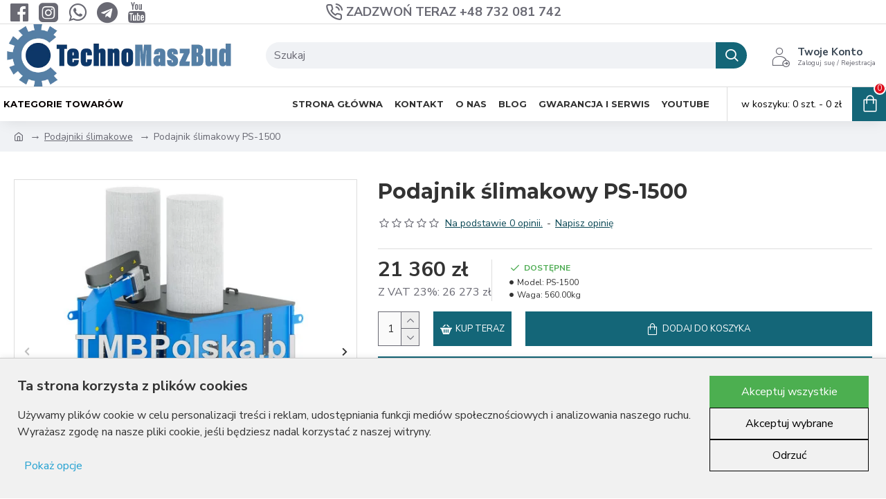

--- FILE ---
content_type: text/css
request_url: https://tmbpolska.pl/catalog/view/theme/journal3/stylesheet/style.css
body_size: 31830
content:
@charset "UTF-8";
/******************************

Journal - Advanced Opencart Theme Framework
Version 3.0.0
Copyright (c) 2018 Digital Atelier
https://www.journal-theme.com/

*******************************/
/******************************
 Family.scss
*******************************/
/******************************

Journal - Advanced Opencart Theme Framework
Version 3.0.0
Copyright (c) 2018 Digital Atelier
https://www.journal-theme.com/

*******************************/
/******************************
 Family.scss
*******************************/
body {
  overflow-x: hidden; }

/******************************
 Main Structure
*******************************/
.wrapper, .mega-menu-content, .site-wrapper > .container {
  max-width: 1024px; }

.wrapper {
  margin: 0 auto;
  position: relative; }

.site-wrapper {
  position: relative;
  width: 100%;
  min-height: 100vh;
  display: -webkit-box;
  display: -ms-flexbox;
  display: flex;
  -webkit-box-orient: vertical;
  -webkit-box-direction: normal;
      -ms-flex-direction: column;
          flex-direction: column;
  margin: 0 auto; }
  .site-wrapper > .container {
    width: 100%;
    padding: 0;
    display: -webkit-box;
    display: -ms-flexbox;
    display: flex;
    -webkit-box-orient: vertical;
    -webkit-box-direction: normal;
        -ms-flex-direction: column;
            flex-direction: column;
    -webkit-box-flex: 1;
        -ms-flex-positive: 1;
            flex-grow: 1; }
    .site-wrapper > .container > .row {
      display: -webkit-box;
      display: -ms-flexbox;
      display: flex;
      -webkit-box-flex: 1;
          -ms-flex-positive: 1;
              flex-grow: 1; }

.row {
  margin-left: 0;
  margin-right: 0; }
  .row > div {
    padding-left: 0;
    padding-right: 0; }

.site-wrapper > .container::before, .site-wrapper > .container::after,
.site-wrapper > .container > .row::before,
.site-wrapper > .container > .row::after {
  display: none; }

#content {
  width: 100%; }
  .one-column #content {
    max-width: calc(100% - 200px); }
  .two-column #content {
    max-width: calc(100% - 200px * 2); }

.side-column {
  width: 100%;
  max-width: 200px; }

.phone .side-column {
  display: none !important; }

.phone #content {
  max-width: 100% !important; }

.left-column-disabled #column-left,
.left-column-disabled #column-right,
.right-column-disabled #column-left,
.right-column-disabled #column-right {
  display: none; }

.left-column-disabled.one-column #content, .left-column-disabled.two-column #content,
.right-column-disabled.one-column #content,
.right-column-disabled.two-column #content {
  max-width: 100%; }

/******************************
 Page Titles
*******************************/
.title {
  position: relative;
  line-height: 1.2;
  margin: 0;
  padding: 0; }
  .title span::after {
    top: 1px; }

html:not(.popup) .site-wrapper > h1.page-title > span {
  display: block;
  margin: 0 auto; }

html:not(.popup) .site-wrapper > h1.page-title::after {
  display: none !important; }

/******************************
 Title Module
*******************************/
.title-module h3 {
  display: inline-block;
  margin: 0; }

.title-module .title-divider {
  margin: 0 auto; }
  .title-module .title-divider::before {
    line-height: 0;
    position: absolute;
    left: 50%;
    -webkit-transform: translateX(-50%);
            transform: translateX(-50%); }

.title-module .subtitle {
  display: inline-block; }

.title-module .title-wrapper {
  position: relative; }
  .title-module .title-wrapper::before {
    position: absolute;
    top: 50%;
    left: 50%;
    -webkit-transform: translate(-50%, -50%);
            transform: translate(-50%, -50%); }

.title-wrapper {
  margin: 0 auto; }

/******************************
 Footer
*******************************/
footer {
  clear: both;
  margin-top: auto;
  z-index: 1; }

.desktop.footer-reveal .site-wrapper::before {
  content: "";
  position: absolute;
  width: 100%;
  height: 100%;
  z-index: 1;
  -webkit-transform: translate3d(0, 0, 0);
          transform: translate3d(0, 0, 0);
  pointer-events: none; }

.desktop.footer-reveal .site-wrapper > *:not(footer) {
  z-index: 2; }

.desktop.footer-reveal .site-wrapper header {
  z-index: 3; }

.desktop.footer-reveal .top-row {
  position: relative;
  -webkit-transform: translate3d(0, 0, 0);
          transform: translate3d(0, 0, 0); }

.desktop.footer-reveal footer {
  position: fixed;
  z-index: 0;
  width: 100vw;
  bottom: 0; }

/******************************
 Breadcrumbs
*******************************/
.breadcrumb {
  margin: 0;
  border-radius: 0;
  position: relative;
  padding: 0;
  background-color: transparent;
  width: 100%;
  margin: 0 auto; }
  .breadcrumb > li {
    position: relative;
    word-break: break-all;
    display: -webkit-inline-box;
    display: -ms-inline-flexbox;
    display: inline-flex;
    -webkit-box-align: center;
        -ms-flex-align: center;
            align-items: center; }
    .breadcrumb > li:last-of-type a {
      pointer-events: none;
      text-decoration: none; }
  .breadcrumb::before {
    content: "";
    position: absolute;
    width: 100vw;
    height: 100%;
    left: 50%;
    margin-left: -50vw;
    top: 0;
    z-index: -1; }
  .breadcrumb .fa {
    font-family: inherit; }

.boxed-layout .breadcrumb::before {
  display: none; }

/******************************
 Empty page
*******************************/
#content h1 + p:only-of-type:last-child {
  margin: 0;
  padding: 10px; }

/******************************
 Header Notice
*******************************/
.notice-module {
  overflow: hidden;
  -webkit-box-ordinal-group: -99;
      -ms-flex-order: -100;
          order: -100; }
  .notice-module .module-body, .notice-module .hn-body {
    display: -webkit-box;
    display: -ms-flexbox;
    display: flex;
    -webkit-box-align: center;
        -ms-flex-align: center;
            align-items: center;
    -webkit-box-pack: center;
        -ms-flex-pack: center;
            justify-content: center; }

/******************************
 Block Expand
*******************************/
.expand-block {
  position: relative; }

.block-expand {
  padding: 2px 6px;
  font-size: 10px;
  pointer-events: auto; }
  .block-expand::after {
    font-weight: inherit;
    -webkit-font-smoothing: initial; }

.block-expand-overlay {
  width: 100%;
  display: -webkit-box;
  display: -ms-flexbox;
  display: flex;
  -webkit-box-align: end;
      -ms-flex-align: end;
          align-items: flex-end;
  -webkit-box-pack: center;
      -ms-flex-pack: center;
          justify-content: center;
  height: 40px;
  position: absolute;
  bottom: 0;
  left: 0;
  right: 0;
  pointer-events: none; }

.expand-content.block-expanded {
  max-height: 100% !important;
  overflow: visible !important;
  padding-bottom: 25px;
  -webkit-transition: all 0s !important;
  transition: all 0s !important; }
  .expand-content.block-expanded + .block-expand-overlay {
    background: none !important; }

.no-expand .expand-content {
  max-height: 100% !important;
  overflow: visible !important; }

.no-expand .block-expand-overlay {
  display: none !important; }

/******************************
 Info Blocks
*******************************/
.module-info_blocks .module-body {
  display: -webkit-box;
  display: -ms-flexbox;
  display: flex;
  -ms-flex-wrap: wrap;
      flex-wrap: wrap; }

.module-info_blocks .info-blocks-image .info-block::before {
  display: none; }

.module-info_blocks .info-block-img {
  position: relative; }

.info-block {
  position: relative;
  -webkit-transition: all 0.075s ease-out;
  transition: all 0.075s ease-out;
  height: 100%; }
  .info-block::before {
    display: -webkit-box;
    display: -ms-flexbox;
    display: flex;
    -webkit-box-align: center;
        -ms-flex-align: center;
            align-items: center;
    -webkit-box-pack: center;
        -ms-flex-pack: center;
            justify-content: center;
    -webkit-box-flex: 0;
        -ms-flex: 0 0 auto;
            flex: 0 0 auto;
    line-height: 1;
    text-align: center; }
  .info-block .count-badge {
    position: absolute;
    right: 0;
    top: 0; }

.info-block-content {
  display: -webkit-box;
  display: -ms-flexbox;
  display: flex;
  -webkit-box-orient: vertical;
  -webkit-box-direction: normal;
      -ms-flex-direction: column;
          flex-direction: column;
  -webkit-box-pack: center;
      -ms-flex-pack: center;
          justify-content: center; }

/******************************
 Old Browser
*******************************/
.has-old-browser {
  position: fixed;
  overflow: hidden; }

.old-browser {
  position: fixed;
  width: 100%;
  height: 100%;
  text-align: center;
  display: table;
  top: 0;
  left: 0;
  right: 0;
  bottom: 0;
  z-index: 10000000; }

.ob-content {
  display: table-cell;
  vertical-align: middle; }

.ob-text {
  padding: 10px 15px;
  font-size: 20px;
  display: block;
  max-width: 750px;
  margin: 0 auto; }

.ob-links a {
  display: inline-block;
  margin: 15px; }
  .ob-links a img {
    display: block;
    margin-bottom: 5px;
    -webkit-transform: scale(0.9);
            transform: scale(0.9);
    -webkit-transition: all 0.075s ease-out;
    transition: all 0.075s ease-out; }
  .ob-links a:hover img {
    -webkit-transform: scale(1);
            transform: scale(1); }

/******************************
 Scroll to Top
*******************************/
.scroll-top {
  display: none;
  position: fixed;
  z-index: 10001;
  right: 20px;
  bottom: 10px;
  cursor: pointer; }
  .scroll-top i {
    font-size: 50px; }
  .scroll-top.scroll-top-active {
    display: block !important; }

/******************************
 Loader
*******************************/
.journal-loading-overlay {
  position: fixed;
  width: 100%;
  height: 100%;
  top: 0;
  right: 0;
  z-index: 9990;
  background: rgba(0, 0, 0, 0.15); }

.journal-loading {
  position: absolute;
  display: -webkit-box;
  display: -ms-flexbox;
  display: flex;
  -webkit-box-pack: center;
      -ms-flex-pack: center;
          justify-content: center;
  top: 50%;
  left: 50%;
  -webkit-transform: translate(-50%, -50%);
          transform: translate(-50%, -50%);
  z-index: 0; }
  .journal-loading i::before {
    content: "\e92f";
    font-family: icomoon;
    line-height: 1;
    position: absolute;
    top: 50%;
    left: 50%;
    -webkit-transform: translate(-50%, -51%);
            transform: translate(-50%, -51%); }
  .journal-loading + iframe {
    z-index: 10; }

/******************************
 Site Loader
*******************************/
.j-loader {
  width: 100vw;
  height: 100vh;
  overflow: hidden;
  position: fixed;
  z-index: 1000000;
  -webkit-transition: opacity 6s ease, -webkit-transform 1s ease-in-out;
  transition: opacity 6s ease, -webkit-transform 1s ease-in-out;
  transition: transform 1s ease-in-out, opacity 6s ease;
  transition: transform 1s ease-in-out, opacity 6s ease, -webkit-transform 1s ease-in-out;
  background: white; }

.j-loader-content {
  position: absolute;
  top: 50%;
  left: 50%;
  -webkit-transform: translate(-50%, -50%);
          transform: translate(-50%, -50%);
  display: -webkit-box;
  display: -ms-flexbox;
  display: flex;
  -webkit-box-orient: vertical;
  -webkit-box-direction: normal;
      -ms-flex-direction: column;
          flex-direction: column;
  -webkit-box-align: center;
      -ms-flex-align: center;
          align-items: center; }
  .j-loader-content .journal-loading {
    position: static;
    -webkit-transform: none;
            transform: none; }
  .j-loader-content span {
    position: absolute;
    top: 50%;
    left: 50%;
    -webkit-transform: translate(-50%, -50%);
            transform: translate(-50%, -50%);
    display: block; }

.j-loaded {
  -webkit-transform: translate3d(-50%, -50%, 0) scale(0);
          transform: translate3d(-50%, -50%, 0) scale(0);
  opacity: 0; }

/******************************
 Catalog
*******************************/
.no-search .mobile-search-wrapper {
  display: none !important; }

.no-search .mobile-2 .mobile-search-group {
  display: none !important; }

.safari .module-banners a,
.safari .module-gallery a,
.safari .category-thumb a,
.safari .manufacturer-thumb a {
  -webkit-mask-image: -webkit-radial-gradient(white, black); }

/******************************
 Span after breadcrumbs
*******************************/
.breadcrumb + span {
  height: 0; }

/******************************
 Default modal color
*******************************/
.modal {
  color: #333; }

html.ie {
  overflow-x: hidden; }

/******************************

Journal - Advanced Opencart Theme Framework
Version 3.0.0
Copyright (c) 2018 Digital Atelier
https://www.journal-theme.com/

*******************************/
/******************************
 Family.scss
*******************************/
/******************************
 Journal Grid
*******************************/
.grid-rows {
  display: -webkit-box;
  display: -ms-flexbox;
  display: flex;
  -webkit-box-orient: vertical;
  -webkit-box-direction: normal;
      -ms-flex-direction: column;
          flex-direction: column; }

.grid-row {
  position: relative;
  -webkit-backface-visibility: hidden;
  backface-visibility: hidden; }
  .grid-row::before {
    width: 100vw;
    height: 100%;
    position: absolute;
    top: 0;
    left: 50%;
    pointer-events: none;
    -webkit-backface-visibility: hidden;
    backface-visibility: hidden;
    outline: 1px solid transparent; }
  .grid-row .wave {
    pointer-events: none;
    position: absolute;
    width: 100%; }
  .grid-row .wave-top {
    top: 0;
    left: 0;
    -webkit-transform: translateY(-63%);
            transform: translateY(-63%); }
  .grid-row .wave-bottom {
    z-index: -1;
    bottom: 0;
    left: 0;
    -webkit-transform: translateY(63%) scaleY(-1);
            transform: translateY(63%) scaleY(-1); }

.boxed-layout .grid-row::before {
  width: 100%; }

.mega-menu .grid-row {
  overflow: hidden; }

/******************************
 Overlay Element
*******************************/
.grid-cols {
  display: -webkit-box;
  display: -ms-flexbox;
  display: flex;
  -ms-flex-wrap: wrap;
      flex-wrap: wrap;
  margin: 0 auto;
  height: 100%; }

.grid-col {
  width: 100%;
  position: relative; }

.module {
  position: relative; }

.side-column > .grid-rows > .grid-row > .grid-cols > .grid-col {
  width: 100% !important; }

.grid-items {
  height: 100%;
  display: -webkit-box;
  display: -ms-flexbox;
  display: flex;
  -webkit-box-orient: vertical;
  -webkit-box-direction: normal;
      -ms-flex-direction: column;
          flex-direction: column; }

.grid-item {
  width: 100%; }

.video-row {
  position: absolute;
  z-index: -100;
  width: 100%;
  height: 100%;
  left: 0;
  right: 0;
  top: 0;
  bottom: 0;
  overflow: hidden; }

.video-bg {
  position: absolute;
  top: 50%;
  left: 50%;
  -webkit-transform: translate3d(-50%, -50%, 0);
          transform: translate3d(-50%, -50%, 0);
  min-width: 100%;
  min-height: 100%;
  width: auto;
  height: auto;
  z-index: -100; }

/******************************
 Column Dimensions
*******************************/
.desktop #top .grid-col::before, .desktop #content-top .grid-col::before,
.desktop #bottom .grid-col::before {
  pointer-events: none;
  position: absolute;
  padding: 0 4px;
  font-size: 12px;
  top: 0;
  left: 0;
  background-color: palegreen;
  z-index: 10; }

.desktop #top .grid-col:hover::before, .desktop #content-top .grid-col:hover::before,
.desktop #bottom .grid-col:hover::before {
  content: attr(data-dimensions); }

.desktop #top .grid-cols > div:only-of-type::before {
  display: none; }

/******************************
 Demo
*******************************/
/******************************

Journal - Advanced Opencart Theme Framework
Version 3.0.0
Copyright (c) 2018 Digital Atelier
https://www.journal-theme.com/

*******************************/
/******************************
 Family.scss
*******************************/
/******************************
 General
*******************************/
::before,
::after {
  position: relative;
  font-size: inherit;
  text-rendering: auto;
  -webkit-font-smoothing: antialiased;
  -moz-osx-font-smoothing: grayscale;
  font-weight: 400; }

.fa {
  position: relative; }

.h1, .h2, .h3, h1, h2, h3, .h4, .h5, .h6, h4, h5, h6 {
  margin: 0;
  font-weight: 700; }

p {
  margin: 0; }

s {
  text-decoration: none;
  font-size: 70%;
  font-style: normal;
  font-weight: 400;
  white-space: normal;
  line-height: 1;
  max-width: 125px;
  -webkit-transition: all 0.075s ease-out;
  transition: all 0.075s ease-out; }

/******************************
 Images
*******************************/
img {
  max-width: 100%;
  height: auto;
  -ms-flex-item-align: start;
      align-self: flex-start; }

.img-thumbnail {
  padding: 0;
  border-radius: 0;
  border: none;
  background: transparent; }

.language-flag {
  max-width: none; }

.lazyload,
.lazyloading {
  opacity: 0; }

.lazyloaded {
  opacity: 1;
  -webkit-transition: opacity 300ms;
  transition: opacity 300ms; }

@-webkit-keyframes fa-rotate {
  0% {
    transform: perspective(120px) rotateX(0deg) rotateY(0deg);
    -webkit-transform: perspective(120px) rotateX(0deg) rotateY(0deg); }
  50% {
    transform: perspective(120px) rotateX(-180.1deg) rotateY(0deg);
    -webkit-transform: perspective(120px) rotateX(-180.1deg) rotateY(0deg); }
  100% {
    transform: perspective(120px) rotateX(-180deg) rotateY(-179.9deg);
    -webkit-transform: perspective(120px) rotateX(-180deg) rotateY(-179.9deg); } }

@keyframes fa-rotate {
  0% {
    transform: perspective(120px) rotateX(0deg) rotateY(0deg);
    -webkit-transform: perspective(120px) rotateX(0deg) rotateY(0deg); }
  50% {
    transform: perspective(120px) rotateX(-180.1deg) rotateY(0deg);
    -webkit-transform: perspective(120px) rotateX(-180.1deg) rotateY(0deg); }
  100% {
    transform: perspective(120px) rotateX(-180deg) rotateY(-179.9deg);
    -webkit-transform: perspective(120px) rotateX(-180deg) rotateY(-179.9deg); } }

/******************************
 Buttons
*******************************/
a, button {
  -ms-touch-action: manipulation;
      touch-action: manipulation; }

a:focus, a:hover {
  text-decoration: none; }

button {
  border: none;
  outline: none;
  margin: 0;
  padding: 0; }

button:focus, button.active:focus, button:active:focus,
.btn:focus,
.btn.active:focus,
.btn:active:focus,
.btn-default:focus,
.btn-default.active:focus,
.btn-default:active:focus {
  outline: none; }

button.active, button:active,
.btn.active,
.btn:active,
.btn-default.active,
.btn-default:active {
  -webkit-box-shadow: none;
          box-shadow: none; }

.btn.disabled {
  pointer-events: none;
  position: relative;
  opacity: 1; }
  .btn.disabled::before,
  .btn.disabled > span {
    opacity: 0; }
  .btn.disabled::after {
    content: "";
    position: absolute; }

.btn.btn-full {
  width: 100%; }

.btn {
  border: none;
  border-radius: 0;
  background: transparent;
  padding: 0;
  display: -webkit-inline-box;
  display: -ms-inline-flexbox;
  display: inline-flex;
  -webkit-box-align: center;
      -ms-flex-align: center;
          align-items: center;
  -webkit-box-pack: center;
      -ms-flex-pack: center;
          justify-content: center;
  position: relative;
  line-height: 1;
  min-width: 0;
  -webkit-transition: all 0.1s ease-out;
  transition: all 0.1s ease-out; }
  .btn > span:first-of-type {
    min-width: 0;
    white-space: nowrap; }
  .btn > .links-text:empty {
    display: none; }
  .btn .count-badge {
    margin: 0; }

.fa-upload {
  margin-right: 5px; }

:focus {
  outline: none; }

/******************************
 Page Buttons
*******************************/
.buttons {
  display: -webkit-box;
  display: -ms-flexbox;
  display: flex;
  -webkit-box-align: end;
      -ms-flex-align: end;
          align-items: flex-end;
  -webkit-box-pack: end;
      -ms-flex-pack: end;
          justify-content: flex-end;
  -ms-flex-wrap: wrap;
      flex-wrap: wrap;
  -webkit-transition: all 0.1s ease-out;
  transition: all 0.1s ease-out; }
  .buttons .pull-left {
    margin-right: auto; }
  .buttons .pull-right {
    display: -webkit-box;
    display: -ms-flexbox;
    display: flex;
    -ms-flex-wrap: wrap;
        flex-wrap: wrap;
    -webkit-box-pack: end;
        -ms-flex-pack: end;
            justify-content: flex-end;
    -webkit-box-align: center;
        -ms-flex-align: center;
            align-items: center;
    -webkit-box-flex: 1;
        -ms-flex: 1;
            flex: 1; }
    .buttons .pull-right > a:not(.btn) {
      margin: 0 5px; }
      .buttons .pull-right > a:not(.btn) + input {
        margin: 0 5px 0 0; }
  .buttons input[type=checkbox] {
    margin: 0 4px; }

fieldset + .buttons,
.pagination-results + .buttons {
  margin-top: 20px; }

/******************************
 Count Badge
*******************************/
.count-badge {
  font-size: 10px;
  margin-left: 5px;
  min-width: 1.65em;
  height: 1.65em;
  padding: 0 3px;
  display: -webkit-inline-box;
  display: -ms-inline-flexbox;
  display: inline-flex;
  -webkit-box-flex: 0;
      -ms-flex: 0 0 auto;
          flex: 0 0 auto;
  -webkit-box-align: center;
      -ms-flex-align: center;
          align-items: center;
  -webkit-box-pack: center;
      -ms-flex-pack: center;
          justify-content: center;
  line-height: 0; }

/******************************
 Rating
*******************************/
.fa-stack {
  font-size: 15px;
  width: 1.1em;
  height: 1em;
  line-height: 1; }
  .fa-stack i {
    font-size: 1em; }

.fa-star,
.fa-star + .fa-star-o {
  color: gold; }

.fa-stack-1x, .fa-stack-2x {
  position: absolute;
  left: 0;
  width: 100%;
  text-align: center; }

/******************************
 Product Labels
*******************************/
.product-labels {
  overflow: hidden;
  width: 100%;
  height: 100%;
  position: absolute;
  top: 0;
  left: 0;
  right: 0;
  bottom: 0;
  pointer-events: none;
  display: -webkit-box;
  display: -ms-flexbox;
  display: flex;
  -webkit-box-orient: vertical;
  -webkit-box-direction: normal;
      -ms-flex-direction: column;
          flex-direction: column; }

.product-label {
  position: relative;
  pointer-events: none;
  -webkit-box-ordinal-group: 6;
      -ms-flex-order: 5;
          order: 5; }
  .product-label b {
    position: relative;
    display: -webkit-inline-box;
    display: -ms-inline-flexbox;
    display: inline-flex;
    -webkit-box-align: center;
        -ms-flex-align: center;
            align-items: center;
    -webkit-box-pack: center;
        -ms-flex-pack: center;
            justify-content: center;
    -webkit-transition: opacity .2s;
    transition: opacity .2s;
    font-weight: 400;
    font-size: 12px;
    white-space: nowrap;
    line-height: 1; }

.product-label-diagonal {
  top: 0;
  left: 0;
  width: 300px;
  -webkit-transform: translate3d(-130px, 8px, 0) rotate(-45deg);
          transform: translate3d(-130px, 8px, 0) rotate(-45deg);
  font-size: 15px;
  text-align: center;
  position: absolute;
  margin: 0;
  padding: 0; }
  .product-label-diagonal b {
    display: block;
    background: transparent; }
  .product-label-diagonal.label-2 {
    -webkit-transform: translate3d(-112px, 26px, 0) rotate(-45deg);
            transform: translate3d(-112px, 26px, 0) rotate(-45deg); }
  .product-label-diagonal.label-3 {
    -webkit-transform: translate3d(-94px, 43px, 0) rotate(-45deg);
            transform: translate3d(-94px, 43px, 0) rotate(-45deg); }

html[dir='rtl'] .product-label-default {
  text-align: left; }

html[dir='rtl'] .product-label-diagonal {
  left: auto;
  right: 0;
  text-align: center;
  -webkit-transform: translate3d(calc(0px - (-130px)), 8px, 0) rotate(45deg);
          transform: translate3d(calc(0px - (-130px)), 8px, 0) rotate(45deg); }
  html[dir='rtl'] .product-label-diagonal.label-2 {
    -webkit-transform: translate3d(calc(0px - (-112px)), 26px, 0) rotate(45deg);
            transform: translate3d(calc(0px - (-112px)), 26px, 0) rotate(45deg); }
  html[dir='rtl'] .product-label-diagonal.label-3 {
    -webkit-transform: translate3d(calc(0px - (-94px)), 43px, 0) rotate(45deg);
            transform: translate3d(calc(0px - (-94px)), 43px, 0) rotate(45deg); }

/******************************
 Countdown
*******************************/
.countdown {
  position: relative;
  color: white;
  background-color: rgba(0, 0, 0, 0.4);
  -webkit-transition: all 0.2s;
  transition: all 0.2s;
  visibility: visible;
  opacity: 1;
  width: 100%;
  display: -webkit-box;
  display: -ms-flexbox;
  display: flex;
  -webkit-box-align: center;
      -ms-flex-align: center;
          align-items: center;
  text-align: center;
  font-size: 12px; }
  .countdown > div {
    width: 25%;
    padding: 2px;
    border-width: 0 0 0 1px; }
    .countdown > div:first-of-type {
      border-left-width: 0; }
    .countdown > div span {
      display: block;
      font-size: 10px;
      font-weight: 400;
      position: relative;
      top: -3px;
      padding: 0 4px;
      white-space: nowrap;
      overflow: hidden;
      text-overflow: ellipsis; }
  .product-thumb:hover .countdown {
    opacity: 1; }

.touchevents .countdown {
  opacity: 1; }

.module-countdown .countdown {
  margin: 0 auto; }

/******************************
 Forms
*******************************/
label {
  font-weight: 400;
  position: relative; }

legend {
  border: none;
  margin: 10px 0;
  color: inherit; }

.form-group {
  display: -webkit-box;
  display: -ms-flexbox;
  display: flex;
  -ms-flex-wrap: wrap;
      flex-wrap: wrap;
  position: relative;
  margin: 0;
  -webkit-transition: all 0.05s ease-out;
  transition: all 0.05s ease-out; }
  .form-group:empty {
    display: none !important; }
  .form-group > div {
    display: -webkit-box;
    display: -ms-flexbox;
    display: flex;
    -ms-flex-wrap: wrap;
        flex-wrap: wrap; }
  .form-group .text-danger,
  .form-group .text-success {
    width: 100%;
    margin-top: 5px; }
  .form-group .control-label {
    padding: 0;
    margin: 0;
    width: auto;
    text-align: left;
    float: none;
    display: -webkit-box;
    display: -ms-flexbox;
    display: flex;
    border-width: 0 0 1px 0;
    -ms-flex-item-align: start;
        align-self: flex-start;
    width: 100%; }
    .form-group .control-label + div {
      width: auto;
      -webkit-box-flex: 1;
          -ms-flex: 1 1 200px;
              flex: 1 1 200px;
      padding-left: 0;
      padding-right: 0;
      float: none; }
  .form-group .input-group {
    -ms-flex-wrap: nowrap;
        flex-wrap: nowrap; }
  .form-group fieldset {
    width: 100%; }

.radio,
.checkbox {
  padding: 0 15px 0 0;
  margin: 0;
  display: -webkit-inline-box;
  display: -ms-inline-flexbox;
  display: inline-flex;
  -webkit-box-align: center;
      -ms-flex-align: center;
          align-items: center; }
  .radio input,
  .checkbox input {
    margin: 0; }
  .radio label,
  .checkbox label {
    display: inline-block;
    -webkit-box-align: center;
        -ms-flex-align: center;
            align-items: center; }
    .radio label input[type='checkbox'],
    .checkbox label input[type='checkbox'] {
      margin-top: 3px; }
  .radio a,
  .checkbox a {
    padding: 0 3px; }

.checkbox-inline,
.radio-inline {
  display: -webkit-box;
  display: -ms-flexbox;
  display: flex;
  -webkit-box-align: center;
      -ms-flex-align: center;
          align-items: center; }
  .checkbox-inline input,
  .radio-inline input {
    margin: 0; }

.radio + .radio,
.radio + .checkbox {
  margin-top: 0; }

.label-info {
  display: inline-block; }

.form-group > .col-sm-2 > input[type=checkbox] {
  margin-top: 10px; }

.form-control {
  border-radius: 0 !important;
  border-color: transparent;
  line-height: 1.3;
  color: #555;
  background-color: white;
  -webkit-transition: all 0.07s ease-out;
  transition: all 0.07s ease-out;
  -webkit-box-sizing: border-box;
          box-sizing: border-box;
  -webkit-box-shadow: none;
          box-shadow: none; }

input.form-control {
  min-width: 35px;
  -webkit-transition: all 0.075s ease-out;
  transition: all 0.075s ease-out;
  width: auto;
  -webkit-box-flex: 1;
      -ms-flex-positive: 1;
          flex-grow: 1; }

.has-error .form-control {
  -webkit-box-shadow: none;
          box-shadow: none; }

.has-error .control-label,
.has-error .text-danger {
  color: inherit; }

.input-group {
  display: -webkit-box;
  display: -ms-flexbox;
  display: flex;
  -webkit-box-align: center;
      -ms-flex-align: center;
          align-items: center; }
  .input-group input.form-control {
    height: 100%;
    display: -webkit-box;
    display: -ms-flexbox;
    display: flex; }
  .input-group .input-group-btn {
    width: auto;
    height: 100%; }
  .input-group .btn {
    height: 100%; }
    .input-group .btn i {
      position: absolute;
      top: 50%;
      left: 50%;
      -webkit-transform: translate(-50%, -50%);
              transform: translate(-50%, -50%); }

#input-captcha {
  max-width: 140px; }
  #input-captcha + img {
    margin: 0 7px; }

.form-horizontal .form-group {
  margin-left: 0;
  margin-right: 0;
  display: -webkit-box;
  display: -ms-flexbox;
  display: flex;
  -ms-flex-wrap: wrap;
      flex-wrap: wrap; }

.form-horizontal .captcha .form-group {
  margin: 0; }

.form-horizontal .captcha legend {
  display: none; }

.form-horizontal .g-recaptcha {
  -webkit-transform: scale(0.92);
          transform: scale(0.92);
  -webkit-transform-origin: 0 0;
          transform-origin: 0 0; }

.form-horizontal .radio, .form-horizontal .checkbox {
  padding-top: 5px;
  min-height: 20px; }

.form-horizontal .radio-inline,
.form-horizontal .checkbox-inline {
  padding-top: 0; }

fieldset + fieldset {
  margin-top: 20px; }

.required .control-label::after {
  content: "*";
  position: relative;
  font-family: inherit;
  margin-left: 3px;
  line-height: 1.2;
  max-height: 10px; }

.required .control-label + div::before {
  display: none;
  content: "*";
  position: absolute;
  -webkit-transform: translateX(-150%);
          transform: translateX(-150%);
  font-family: inherit;
  line-height: 1.2;
  max-height: 10px; }

.input-group-btn:last-child > .btn,
.input-group-btn:last-child > .btn-group {
  margin: 0; }

/******************************
 Date Time
*******************************/
.bootstrap-datetimepicker-widget tr td {
  position: relative; }
  .bootstrap-datetimepicker-widget tr td span {
    position: relative; }
    .bootstrap-datetimepicker-widget tr td span:hover {
      background: transparent;
      z-index: 2; }
    .bootstrap-datetimepicker-widget tr td span.active {
      background-color: inherit;
      color: inherit;
      text-shadow: inherit;
      z-index: 3; }
  .bootstrap-datetimepicker-widget tr td:hover, .bootstrap-datetimepicker-widget tr td.active {
    z-index: 2; }
  .bootstrap-datetimepicker-widget tr td.separator {
    color: inherit;
    background-color: transparent;
    -webkit-box-shadow: none;
            box-shadow: none; }
    .bootstrap-datetimepicker-widget tr td.separator:hover {
      color: inherit !important;
      background-color: transparent !important;
      -webkit-box-shadow: none !important;
              box-shadow: none !important; }

.bootstrap-datetimepicker-widget .datepicker-months tr td,
.bootstrap-datetimepicker-widget .datepicker-years tr td,
.bootstrap-datetimepicker-widget .timepicker-picker tr td {
  color: inherit !important;
  background-color: transparent !important;
  -webkit-box-shadow: none !important;
          box-shadow: none !important; }

.bootstrap-datetimepicker-widget .picker-switch + .collapse .timepicker-hours,
.bootstrap-datetimepicker-widget .picker-switch + .collapse .timepicker-minutes {
  margin-top: 10px; }

.bootstrap-datetimepicker-widget::before {
  display: none !important; }

.bootstrap-datetimepicker-widget .timepicker-picker .btn {
  margin: 10px 0; }

.bootstrap-datetimepicker-widget .picker-switch .btn {
  margin-top: 10px; }

/******************************
 Stepper
*******************************/
.stepper {
  display: -webkit-inline-box;
  display: -ms-inline-flexbox;
  display: inline-flex;
  -webkit-box-align: center;
      -ms-flex-align: center;
          align-items: center;
  position: relative;
  overflow: hidden;
  width: 50px;
  height: 100%;
  border-width: 1px;
  min-height: 30px;
  font-size: 15px;
  -webkit-transition: all 0.05s ease-out;
  transition: all 0.05s ease-out; }
  .stepper .form-control {
    width: 100%;
    height: 100%;
    min-height: 28px;
    border-radius: inherit !important;
    border-width: 0;
    text-align: center;
    padding: 0 20px 0 2px;
    font-size: 13px;
    -webkit-transition: all 0.05s ease-out;
    transition: all 0.05s ease-out; }
  .stepper span {
    position: absolute;
    right: 0;
    top: 0;
    display: -webkit-box;
    display: -ms-flexbox;
    display: flex;
    -webkit-box-orient: vertical;
    -webkit-box-direction: normal;
        -ms-flex-direction: column;
            flex-direction: column;
    height: 100%;
    border-width: 0 0 0 1px;
    border-color: inherit;
    border-style: inherit;
    z-index: 10; }
    .stepper span i {
      cursor: pointer;
      width: 100%;
      min-width: 18px;
      background: #E6E6E6;
      display: -webkit-box;
      display: -ms-flexbox;
      display: flex;
      -webkit-box-align: center;
          -ms-flex-align: center;
              align-items: center;
      -webkit-box-pack: center;
          -ms-flex-pack: center;
              justify-content: center;
      height: 50%;
      -webkit-transition: all 0.05s ease-out;
      transition: all 0.05s ease-out; }
      .stepper span i:hover {
        background: lightgrey; }
      .stepper span i:active {
        -webkit-box-shadow: inset 0 0 7px 0 rgba(0, 0, 0, 0.3);
                box-shadow: inset 0 0 7px 0 rgba(0, 0, 0, 0.3); }
      .stepper span i:first-of-type {
        border-width: 0 0 1px 0;
        border-color: inherit;
        border-style: inherit; }
        .stepper span i:first-of-type::before {
          font-family: icomoon;
          content: "\e93e";
          -webkit-transform: rotate(90deg);
                  transform: rotate(90deg); }
      .stepper span i:last-of-type::before {
        font-family: icomoon;
        content: "\e93f";
        -webkit-transform: rotate(90deg);
                transform: rotate(90deg); }

a :active, button :active, .btn :active {
  opacity: .9; }

i.fa {
  font-style: normal; }

/******************************
 Table
*******************************/
table {
  border-collapse: inherit; }
  table td {
    padding: 10px 15px; }

.table-bordered > tbody > tr > td {
  border-top-width: 0;
  border-right-width: 0; }

.table-responsive {
  margin-bottom: 0;
  border-width: 0; }
  .table-responsive::-webkit-scrollbar {
    -webkit-appearance: none; }

.table-responsive {
  border: 0; }
  .table-responsive > table {
    border: none !important; }

.table, table, .table-responsive > .table {
  margin-bottom: 0;
  border-width: 0; }

.table-hover > tbody > tr:hover {
  background-color: transparent; }

.table-striped > tbody > tr:nth-of-type(odd) {
  background-color: transparent; }

html[dir='rtl'] .table {
  max-width: none;
  max-width: initial; }

.table > tbody > tr > td,
.table > tbody > tr > th,
.table > tfoot > tr > td,
.table > tfoot > tr > th,
.table > thead > tr > td,
.table > thead > tr > th {
  padding: 8px 14px;
  border-top-color: transparent;
  vertical-align: middle; }

.table-bordered > tbody > tr > td,
.table-bordered > tbody > tr > th,
.table-bordered > tfoot > tr > td,
.table-bordered > tfoot > tr > th,
.table-bordered > thead > tr > td,
.table-bordered > thead > tr > th {
  border-color: transparent; }

.table-bordered {
  border-color: transparent; }

.table {
  border-color: transparent; }
  .table > tbody + tbody {
    border-top: 0; }

table td:first-child, table th:first-child, .table-bordered td:first-child, .table-bordered th:first-child {
  border-left-width: 0; }

table td:last-child, table th:last-child, .table-bordered td:last-child, .table-bordered th:last-child {
  border-right-width: 0; }

table thead > tr > td, .table-bordered thead > tr > td {
  border-bottom-width: 1px;
  border-right-width: 0; }

table tbody tr:last-child td, table tbody tr:last-child th, .table-bordered tbody tr:last-child td, .table-bordered tbody tr:last-child th {
  border-bottom-width: 0; }

table tfoot > tr > td, .table-bordered tfoot > tr > td {
  border-bottom-width: 0;
  border-right-width: 0; }

table > thead > tr > td {
  border-bottom-width: 1px; }

table > thead:first-of-type > tr > td {
  border-top-width: 0 !important; }

.table > tbody:first-child > tr:first-of-type > td {
  border-top-width: 0 !important; }

@media screen and (max-width: 767px) {
  .table-responsive > .table > tbody > tr > td,
  .table-responsive > .table > tbody > tr > th,
  .table-responsive > .table > tfoot > tr > td,
  .table-responsive > .table > tfoot > tr > th,
  .table-responsive > .table > thead > tr > td,
  .table-responsive > .table > thead > tr > th {
    white-space: normal; } }

.product-compare #content tbody td {
  text-align: center; }

.route-account-wishlist #content table td,
.route-checkout-cart #content table td,
.route-checkout-checkout #content table td {
  min-width: 100px; }

.bootstrap-datetimepicker-widget td,
.bootstrap-datetimepicker-widget th {
  border-width: 0; }

/******************************
 Tooltips
*******************************/
.tooltip {
  z-index: 10001;
  pointer-events: none;
  opacity: 1; }
  .tooltip.in {
    opacity: 1;
    pointer-events: none; }

.tooltip-inner {
  color: white;
  background: #333;
  border-radius: 5px;
  font-size: 13px;
  padding: .2em .6em; }

.tooltip.top .tooltip-arrow {
  border-top-color: #333; }

.tooltip.right .tooltip-arrow {
  border-right-color: #333; }

.tooltip.bottom .tooltip-arrow {
  border-bottom-color: #333; }

.tooltip.left .tooltip-arrow {
  border-left-color: #333; }

.tooltip.fade > * {
  opacity: 0;
  visibility: hidden;
  -webkit-transition: all 0.15s ease-in-out;
  transition: all 0.15s ease-in-out; }

.tooltip.fade.in > * {
  opacity: 1;
  visibility: visible;
  -webkit-transform: translate3d(0, 0, 0);
          transform: translate3d(0, 0, 0); }

.tooltip.top > * {
  -webkit-transform: translate3d(0, 7px, 0);
          transform: translate3d(0, 7px, 0); }

.tooltip.right > * {
  -webkit-transform: translate3d(-7px, 0, 0);
          transform: translate3d(-7px, 0, 0); }

.tooltip.bottom > * {
  -webkit-transform: translate3d(0, -7px, 0);
          transform: translate3d(0, -7px, 0); }

.tooltip.left > * {
  -webkit-transform: translate3d(7px, 0, 0);
          transform: translate3d(7px, 0, 0); }

/******************************
 Alerts
*******************************/
.alert {
  margin-bottom: 0;
  border: 0;
  padding: 10px 25px 10px 15px;
  border-radius: 0;
  position: relative; }
  .alert i {
    margin: 5px; }
  .alert .close {
    position: absolute;
    top: 50%;
    -webkit-transform: translateY(-55%);
            transform: translateY(-55%);
    right: 10px;
    opacity: 1; }

/******************************
 Tags
*******************************/
.tags {
  display: -webkit-box;
  display: -ms-flexbox;
  display: flex;
  -webkit-box-align: center;
      -ms-flex-align: center;
          align-items: center;
  -ms-flex-wrap: wrap;
      flex-wrap: wrap; }
  .tags a {
    -webkit-transition: all 0.075s ease-out;
    transition: all 0.075s ease-out; }

/******************************
 RESPONSIVE VIDEO
*******************************/
.video-responsive {
  -webkit-column-break-inside: avoid;
     -moz-column-break-inside: avoid;
          page-break-inside: avoid;
          break-inside: avoid;
  width: 100%;
  position: relative; }

.video-frame {
  position: relative;
  padding-bottom: 56.25%;
  width: 100%; }
  .video-frame > iframe {
    position: absolute;
    top: 0;
    left: 0;
    width: 100%;
    height: 100%; }

iframe {
  max-width: 100%;
  border: none; }

/******************************
 Facebook
*******************************/
.fb-page {
  overflow-x: auto;
  max-width: 100%;
  display: block !important; }

hr {
  margin-top: 10px;
  margin-bottom: 10px;
  position: relative;
  overflow: visible; }
  hr::before {
    position: absolute;
    top: 50%;
    left: 50%;
    -webkit-transform: translate(-50%, -50%);
            transform: translate(-50%, -50%);
    line-height: 0;
    width: 1em;
    height: 1em;
    display: -webkit-box;
    display: -ms-flexbox;
    display: flex;
    -webkit-box-align: center;
        -ms-flex-align: center;
            align-items: center;
    -webkit-box-pack: center;
        -ms-flex-pack: center;
            justify-content: center; }

/******************************
 Drop Cap
*******************************/
.drop-cap {
  position: relative;
  display: block;
  float: left;
  line-height: 1; }

.amp {
  display: inline-block;
  position: relative;
  line-height: 1; }

/******************************
 Blockquote
*******************************/
blockquote {
  border: none;
  padding: 0;
  margin: 0;
  border: none;
  font-size: inherit; }
  blockquote::before {
    float: left;
    line-height: 1;
    font-size: 2.5em;
    font-style: normal; }
  blockquote::after {
    content: "";
    display: table;
    width: 100%;
    clear: both; }

/******************************
 No transitions
*******************************/
.no-transitions * {
  -webkit-transition: all 0s !important;
  transition: all 0s !important; }

/******************************
 Share Reactions
*******************************/
.sharethis-inline-reaction-buttons {
  display: inline-block !important; }
  .sharethis-inline-reaction-buttons .st-btn {
    font-size: 18px !important;
    padding: 0 7px !important;
    width: auto !important; }
    .sharethis-inline-reaction-buttons .st-btn.st-selected {
      -webkit-transform: scale(1) !important;
              transform: scale(1) !important; }
    .sharethis-inline-reaction-buttons .st-btn > svg {
      width: 30px !important;
      height: 30px !important; }

/******************************
Link Resets
*******************************/
.cart-heading,
.info-block,
.nav-tabs li a,
.btn,
.name a,
.catalog-title,
.subitem a,
.panel-title a,
.refine-item a,
.compare-btn,
.search-result a,
.j-menu > li > a,
.dropdown-toggle > a,
.menu-item > a,
.account-list a,
.tags a,
.module-blog_categories a,
.module-blog_comments a,
.blog-feed,
.mobile-custom-menu,
.slider-static-text,
.x {
  text-decoration: none; }
  .cart-heading:hover,
  .info-block:hover,
  .nav-tabs li a:hover,
  .btn:hover,
  .name a:hover,
  .catalog-title:hover,
  .subitem a:hover,
  .panel-title a:hover,
  .refine-item a:hover,
  .compare-btn:hover,
  .search-result a:hover,
  .j-menu > li > a:hover,
  .dropdown-toggle > a:hover,
  .menu-item > a:hover,
  .account-list a:hover,
  .tags a:hover,
  .module-blog_categories a:hover,
  .module-blog_comments a:hover,
  .blog-feed:hover,
  .mobile-custom-menu:hover,
  .slider-static-text:hover,
  .x:hover {
    text-decoration: none; }

/******************************

Journal - Advanced Opencart Theme Framework
Version 3.0.0
Copyright (c) 2018 Digital Atelier
https://www.journal-theme.com/

*******************************/
/******************************
 Family.scss
*******************************/
/******************************
 Login Page
*******************************/
.login-box {
  display: -webkit-box;
  display: -ms-flexbox;
  display: flex; }
  .login-box > div {
    width: 100%;
    width: -webkit-fill-available;
    width: -moz-available; }
  .login-box .login-box .form-group {
    -ms-flex-wrap: wrap;
        flex-wrap: wrap; }
  .login-box::before, .login-box::after {
    display: none; }
  .login-box .well {
    height: 100%;
    border: none;
    border-radius: 0;
    padding: 0;
    margin: 0;
    -webkit-box-shadow: none;
            box-shadow: none;
    background: transparent;
    display: -webkit-box;
    display: -ms-flexbox;
    display: flex;
    -webkit-box-orient: vertical;
    -webkit-box-direction: normal;
        -ms-flex-direction: column;
            flex-direction: column; }
    .login-box .well > .btn {
      margin-top: auto;
      -ms-flex-item-align: start;
          align-self: flex-start; }
    .login-box .well p:first-of-type {
      display: none; }
    .login-box .well .buttons {
      margin-top: auto; }

#account-login .well {
  margin: 0; }

.form-group input[type="password"] + div {
  margin-top: 10px;
  margin-bottom: 10px;
  position: relative;
  width: 100%;
  -webkit-box-flex: 1;
      -ms-flex-positive: 1;
          flex-grow: 1; }

.register-page > div {
  width: 100%; }

.register-page > p {
  margin-bottom: 20px; }

.register-page .fieldset + fieldset {
  margin-top: 30px; }

/******************************
 My Account
*******************************/
.route-account-account #content,
.route-affiliate-account #content {
  display: -webkit-box;
  display: -ms-flexbox;
  display: flex;
  -webkit-box-orient: vertical;
  -webkit-box-direction: normal;
      -ms-flex-direction: column;
          flex-direction: column; }
  .route-account-account #content > div,
  .route-affiliate-account #content > div {
    margin-bottom: 25px; }

.account-list {
  display: -webkit-box;
  display: -ms-flexbox;
  display: flex;
  -ms-flex-wrap: wrap;
      flex-wrap: wrap; }
  .account-list > li {
    width: 100%;
    margin-bottom: 5px;
    display: -webkit-box;
    display: -ms-flexbox;
    display: flex; }
    .account-list > li > a {
      display: -webkit-inline-box;
      display: -ms-inline-flexbox;
      display: inline-flex;
      -webkit-box-align: center;
          -ms-flex-align: center;
              align-items: center;
      line-height: 1.3;
      -webkit-transition: all 0.1s ease-out;
      transition: all 0.1s ease-out; }
      .account-list > li > a::before {
        margin-right: 5px; }

.route-account-return-add fieldset {
  margin-top: 30px; }

.route-account-order-info table {
  margin-bottom: 20px; }

.route-account-order-info h2 {
  margin-top: 20px; }

.route-account-return-info h1 + table,
.route-account-return-info .table-responsive {
  margin-bottom: 20px; }

#account, #address, #account-address form > div:not(.buttons) {
  display: -webkit-box;
  display: -ms-flexbox;
  display: flex;
  -webkit-box-orient: vertical;
  -webkit-box-direction: normal;
      -ms-flex-direction: column;
          flex-direction: column; }

/******************************

Journal - Advanced Opencart Theme Framework
Version 3.0.0
Copyright (c) 2018 Digital Atelier
https://www.journal-theme.com/

*******************************/
/******************************
 Family.scss
*******************************/
/******************************
 Wishlist
*******************************/
.route-account-wishlist .table {
  margin-bottom: 0; }

.route-account-wishlist .table-responsive table tr td:nth-of-type(2) {
  min-width: 175px; }

.route-account-wishlist .table-responsive table tr td:last-of-type {
  white-space: nowrap; }

.route-account-wishlist .table-responsive .btn {
  padding: 10px; }

.route-account-wishlist .table-responsive .fa-times::before,
.route-account-wishlist .table-responsive .fa-shopping-cart::before {
  font-size: 16px; }

[class*="route-account-"]:not(.route-account-address) table .text-right .btn,
[class*="route-account-"]:not(.route-account-address-delete) table .text-right .btn {
  min-width: 35px;
  min-height: 35px;
  margin: 2px; }
  [class*="route-account-"]:not(.route-account-address) table .text-right .btn i,
  [class*="route-account-"]:not(.route-account-address-delete) table .text-right .btn i {
    position: absolute;
    top: 50%;
    left: 50%;
    -webkit-transform: translate(-50%, -50%);
            transform: translate(-50%, -50%); }
    [class*="route-account-"]:not(.route-account-address) table .text-right .btn i::before,
    [class*="route-account-"]:not(.route-account-address-delete) table .text-right .btn i::before {
      font-size: 16px; }

[class*="route-account-"]:not(.route-account-address) h1 + p,
[class*="route-account-"]:not(.route-account-address-delete) h1 + p {
  margin-bottom: 15px; }

/******************************
 Cart Page
*******************************/
.panels-total {
  display: -webkit-box;
  display: -ms-flexbox;
  display: flex;
  -webkit-box-pack: justify;
      -ms-flex-pack: justify;
          justify-content: space-between; }

.cart-total {
  display: -webkit-box;
  display: -ms-flexbox;
  display: flex;
  -webkit-box-pack: end;
      -ms-flex-pack: end;
          justify-content: flex-end; }
  .cart-total .table {
    margin: 0 !important; }
    .cart-total .table td + td {
      width: 15%;
      min-width: 130px; }

@media only screen and (max-width: 760px) {
  .route-checkout-cart .panels-total .form-group .input-group {
    -webkit-box-orient: vertical;
    -webkit-box-direction: normal;
        -ms-flex-direction: column;
            flex-direction: column; }
    .route-checkout-cart .panels-total .form-group .input-group .input-group-btn {
      width: 100%; }
      .route-checkout-cart .panels-total .form-group .input-group .input-group-btn .btn {
        width: 100%;
        margin-left: 0;
        margin-top: 5px;
        height: 40px;
        padding: 10px; }
  html[dir='rtl'].route-checkout-cart .panels-total .form-group .input-group .input-group-btn .btn {
    margin-left: 0;
    margin-left: initial;
    margin-right: 0; } }

.route-checkout-cart #content .table-responsive table tbody .td-qty .input-group {
  display: -webkit-box;
  display: -ms-flexbox;
  display: flex;
  -webkit-box-align: center;
      -ms-flex-align: center;
          align-items: center;
  -webkit-box-pack: center;
      -ms-flex-pack: center;
          justify-content: center; }

.route-checkout-cart #content .table-responsive table tbody .td-qty .input-group-btn {
  width: auto; }

.route-checkout-cart #content .table-responsive table tr td {
  min-width: 90px; }
  .route-checkout-cart #content .table-responsive table tr td:nth-of-type(2) {
    min-width: 175px; }

.route-checkout-cart #content .cart-panels {
  -webkit-box-flex: 1;
      -ms-flex: 1;
          flex: 1; }
  .route-checkout-cart #content .cart-panels p {
    margin-bottom: 10px; }

.route-checkout-cart #content .cart-page,
.route-checkout-cart #content form,
.route-checkout-cart #content .cart-bottom {
  -webkit-box-flex: 1;
      -ms-flex-positive: 1;
          flex-grow: 1; }

.route-checkout-cart #content .cart-bottom {
  width: 100%; }

.route-checkout-cart #content table td {
  vertical-align: middle; }

.route-checkout-cart #error-not-found #content {
  -webkit-box-orient: vertical;
  -webkit-box-direction: normal;
      -ms-flex-direction: column;
          flex-direction: column; }

/******************************
 Default Checkout
*******************************/
.route-checkout-checkout .table-responsive table tr td {
  min-width: 90px; }
  .route-checkout-checkout .table-responsive table tr td:nth-of-type(1) {
    min-width: 175px; }

.route-checkout-checkout #payment .col-sm-3 {
  max-width: 110px;
  padding-right: 0;
  float: left; }

.phone.route-checkout-checkout #payment > div > div > div {
  max-width: 100%; }

.table-responsive > iframe {
  margin: 0 !important;
  padding-top: 20px;
  width: 100%; }

/******************************
 Sitemap
*******************************/
.route-information-sitemap #content > .row {
  display: -webkit-box;
  display: -ms-flexbox;
  display: flex;
  -ms-flex-wrap: wrap;
      flex-wrap: wrap; }
  .route-information-sitemap #content > .row::before {
    display: none; }
  .route-information-sitemap #content > .row > div {
    -webkit-box-flex: 1;
        -ms-flex-positive: 1;
            flex-grow: 1; }
    .route-information-sitemap #content > .row > div > ul {
      padding: 0; }
      .route-information-sitemap #content > .row > div > ul ul {
        padding-left: 20px; }
      .route-information-sitemap #content > .row > div > ul li {
        list-style: none;
        margin-top: 5px; }
        .route-information-sitemap #content > .row > div > ul li a::before {
          margin: 0 5px; }

/******************************
 Contact
*******************************/
.route-information-contact .our-location {
  background: transparent;
  border: none;
  -webkit-box-shadow: none;
          box-shadow: none;
  margin: 0; }
  .route-information-contact .our-location a > i {
    margin-right: 5px; }
  .route-information-contact .our-location .panel-body {
    padding: 0; }

.route-information-contact .other-stores {
  margin-bottom: 20px; }

/******************************
 Manufacturer
*******************************/
.route-product-manufacturer .brand h2 {
  margin-top: 15px; }

.route-product-manufacturer .brand .row {
  display: -webkit-box;
  display: -ms-flexbox;
  display: flex;
  -ms-flex-wrap: wrap;
      flex-wrap: wrap;
  margin: -5px; }
  .route-product-manufacturer .brand .row::before, .route-product-manufacturer .brand .row::after {
    display: none; }
  .route-product-manufacturer .brand .row > div {
    padding: 5px;
    display: -webkit-box;
    display: -ms-flexbox;
    display: flex;
    width: 20%; }

.route-product-manufacturer #content > h1 + p {
  padding: 0;
  margin-bottom: 10px; }

.route-product-manufacturer .manufacturer {
  margin-bottom: 20px;
  display: -webkit-box;
  display: -ms-flexbox;
  display: flex;
  -ms-flex-wrap: wrap;
      flex-wrap: wrap; }
  .route-product-manufacturer .manufacturer > div {
    display: -webkit-box;
    display: -ms-flexbox;
    display: flex;
    padding: 0 15px 15px 0; }

.image-card {
  display: -webkit-inline-box;
  display: -ms-inline-flexbox;
  display: inline-flex;
  -webkit-box-align: center;
      -ms-flex-align: center;
          align-items: center;
  -webkit-box-orient: vertical;
  -webkit-box-direction: normal;
      -ms-flex-direction: column;
          flex-direction: column;
  -webkit-transition: all 0.15s ease;
  transition: all 0.15s ease; }
  .image-card img {
    margin: 0 auto 5px auto; }
  .image-card > span {
    width: 100%;
    text-align: center;
    margin-top: auto;
    max-width: 120px;
    line-height: 1.1; }

.route-account-return-info #content > * + * {
  margin-top: 20px; }

/******************************
 Compare
*******************************/
.route-product-compare .compare-buttons {
  display: -webkit-box;
  display: -ms-flexbox;
  display: flex;
  -webkit-box-align: center;
      -ms-flex-align: center;
          align-items: center;
  -webkit-box-pack: center;
      -ms-flex-pack: center;
          justify-content: center;
  -ms-flex-wrap: wrap;
      flex-wrap: wrap;
  padding: 7px 0; }
  .route-product-compare .compare-buttons .btn {
    -webkit-box-flex: 1;
        -ms-flex-positive: 1;
            flex-grow: 1;
    margin: 4px; }
    .route-product-compare .compare-buttons .btn::before {
      display: none; }

.route-product-compare table
#content table td {
  width: 20%; }

.route-product-compare table
#content table td:not(:first-of-type) {
  min-width: 200px; }

.route-product-compare table
#content tbody:last-of-type tr:last-child td {
  border-top-width: 1px;
  padding: 0; }

.route-product-compare table
#content .table-bordered > tfoot > tr > td {
  border: 0; }

.route-product-compare #content table > tbody > tr > td:first-child {
  white-space: nowrap; }

.route-product-compare #content table > tfoot > tr > td {
  border-left: 0;
  border-right: 0; }

/******************************
 Search
*******************************/
.route-product-search #content .search-form .inputs {
  display: -webkit-box;
  display: -ms-flexbox;
  display: flex;
  -webkit-box-align: center;
      -ms-flex-align: center;
          align-items: center;
  -ms-flex-wrap: wrap;
      flex-wrap: wrap; }

.route-product-search #content .search-form input {
  width: auto;
  -webkit-box-flex: 1;
      -ms-flex-positive: 1;
          flex-grow: 1;
  max-width: 100%;
  margin-bottom: 10px; }

.route-product-search #content .search-form select {
  max-width: 40%;
  margin-bottom: 10px;
  margin-left: 20px; }

.route-product-search #content > h2:last-child {
  display: none !important; }

.route-product-search #content > h2:last-of-type {
  margin-top: 15px; }

.route-product-search #content > .checkbox {
  margin-bottom: 5px; }

@media only screen and (max-width: 760px) {
  .route-product-search #content .search-form .inputs select, .route-product-search #content .search-form .inputs input {
    margin-left: 0;
    width: 100%;
    max-width: 100%; } }

.route-account-order-info .text-left:first-child {
  min-width: 150px; }

.route-account-order-info .text-right b {
  white-space: nowrap; }

.route-information-information #content {
  display: -webkit-box;
  display: -ms-flexbox;
  display: flex;
  -webkit-box-orient: vertical;
  -webkit-box-direction: normal;
      -ms-flex-direction: column;
          flex-direction: column; }

.route-information-information .content {
  -webkit-box-flex: 1;
      -ms-flex: 1;
          flex: 1; }

/******************************

Journal - Advanced Opencart Theme Framework
Version 3.0.0
Copyright (c) 2018 Digital Atelier
https://www.journal-theme.com/

*******************************/
/******************************
 Family.scss
*******************************/
/******************************
 Description
*******************************/
.route-product-category #content {
  display: -webkit-box;
  display: -ms-flexbox;
  display: flex;
  -webkit-box-orient: vertical;
  -webkit-box-direction: normal;
      -ms-flex-direction: column;
          flex-direction: column; }

.category-description {
  position: relative; }
  .category-description::after {
    content: "";
    display: table;
    clear: both; }
  .category-description + p {
    -webkit-box-ordinal-group: 41;
        -ms-flex-order: 40;
            order: 40; }

.category-image {
  float: left;
  position: relative; }
  .category-image img {
    max-width: 100%;
    height: auto; }

.category-text > p:last-of-type {
  margin-bottom: 0; }

/******************************
 Subcategories
*******************************/
.refine-title {
  margin: 0; }

.refine-items {
  display: -webkit-box;
  display: -ms-flexbox;
  display: flex;
  -ms-flex-wrap: wrap;
      flex-wrap: wrap; }

.refine-item {
  display: -webkit-box;
  display: -ms-flexbox;
  display: flex; }
  .refine-item a {
    display: -webkit-box;
    display: -ms-flexbox;
    display: flex;
    -webkit-box-align: center;
        -ms-flex-align: center;
            align-items: center;
    -webkit-box-orient: vertical;
    -webkit-box-direction: normal;
        -ms-flex-direction: column;
            flex-direction: column;
    width: 100%;
    min-width: 0;
    -webkit-transition: all 0.075s ease-out;
    transition: all 0.075s ease-out; }
    .refine-item a img {
      margin-bottom: auto;
      max-width: 100%;
      width: 100%;
      height: auto;
      -webkit-transition: all 0.05s ease-out;
      transition: all 0.05s ease-out;
      -ms-flex-item-align: center;
          align-self: center; }

.refine-name {
  display: -webkit-box;
  display: -ms-flexbox;
  display: flex;
  -webkit-box-align: center;
      -ms-flex-align: center;
          align-items: center;
  -webkit-box-pack: center;
      -ms-flex-pack: center;
          justify-content: center;
  -ms-flex-wrap: wrap;
      flex-wrap: wrap;
  width: 100%;
  padding: 3px;
  -webkit-transition: all 0.05s ease-out;
  transition: all 0.05s ease-out; }
  .refine-name .links-text {
    line-height: 1.2; }

.refine-grid .refine-item {
  padding: 10px; }

.refine-links .refine-item a {
  background-color: transparent;
  padding: 0; }
  .refine-links .refine-item a img {
    display: none; }

.refine-links .refine-item:not(:last-of-type)::after {
  margin: 0 7px; }

.refine-categories.refine-links .refine-items {
  margin: 0; }
  .refine-categories.refine-links .refine-items .refine-item {
    width: auto;
    padding: 0; }

/******************************
 Products Sort Bar
*******************************/
.products-filter {
  display: -webkit-box;
  display: -ms-flexbox;
  display: flex;
  -ms-flex-wrap: wrap;
      flex-wrap: wrap;
  -webkit-box-align: center;
      -ms-flex-align: center;
          align-items: center; }
  .products-filter .select-group {
    display: -webkit-box;
    display: -ms-flexbox;
    display: flex;
    margin-left: auto; }
    .products-filter .select-group label, .products-filter .select-group select {
      border-width: 0; }
    .products-filter .select-group .input-group {
      display: -webkit-inline-box;
      display: -ms-inline-flexbox;
      display: inline-flex;
      -webkit-box-align: center;
          -ms-flex-align: center;
              align-items: center;
      height: auto; }
      .products-filter .select-group .input-group .input-group-addon {
        width: auto;
        display: -webkit-box;
        display: -ms-flexbox;
        display: flex;
        -webkit-box-align: center;
            -ms-flex-align: center;
                align-items: center;
        border-radius: 0; }
    .products-filter .select-group .form-control {
      width: auto;
      padding: 0; }
    .products-filter .select-group label {
      margin-bottom: 0; }
  .products-filter .input-group-addon,
  .products-filter .form-control {
    height: 26px; }

.grid-list {
  display: -webkit-box;
  display: -ms-flexbox;
  display: flex;
  -webkit-box-align: center;
      -ms-flex-align: center;
          align-items: center;
  -ms-flex-wrap: nowrap;
      flex-wrap: nowrap; }
  .grid-list button, .grid-list button::before {
    line-height: 1; }

.view-btn {
  background-color: transparent;
  position: relative; }

.compare-btn {
  display: -webkit-box;
  display: -ms-flexbox;
  display: flex;
  -webkit-box-align: center;
      -ms-flex-align: center;
          align-items: center;
  position: relative; }

.sort-by {
  margin-right: 10px; }

@media only screen and (max-width: 470px) {
  .products-filter .select-group .input-group .input-group-addon {
    display: none; }
  .products-filter .select-group .input-group .form-control {
    max-width: 100px; } }

.mac.webkit .select-group .input-group-addon {
  position: relative;
  z-index: 2; }

.mac.webkit .select-group .form-control {
  position: relative;
  left: -3px;
  z-index: 1; }

/******************************
 Pagination
*******************************/
.pagination-results {
  display: -webkit-box;
  display: -ms-flexbox;
  display: flex;
  -ms-flex-wrap: wrap;
      flex-wrap: wrap;
  -webkit-box-align: center;
      -ms-flex-align: center;
          align-items: center;
  -webkit-box-pack: center;
      -ms-flex-pack: center;
          justify-content: center; }
  .pagination-results::before, .pagination-results::after {
    display: none; }
  .pagination-results > div {
    width: auto;
    padding: 0; }
  .pagination-results > div:first-child:not(:empty) + div {
    margin-left: auto; }
  .phone .pagination-results {
    -webkit-box-pack: center;
        -ms-flex-pack: center;
            justify-content: center; }
    .phone .pagination-results > div {
      text-align: center;
      width: 100%; }
    .phone .pagination-results .pagination {
      -webkit-box-pack: center;
          -ms-flex-pack: center;
              justify-content: center; }
      .phone .pagination-results .pagination > li {
        margin-bottom: 5px; }

.pagination {
  border-radius: 0;
  margin: 0;
  display: -webkit-box;
  display: -ms-flexbox;
  display: flex;
  -ms-flex-wrap: wrap;
      flex-wrap: wrap; }
  .pagination > li {
    max-width: 50px;
    overflow: hidden;
    -webkit-transition: all 0.08s ease-out;
    transition: all 0.08s ease-out;
    position: relative; }
    .pagination > li:not(:first-of-type) {
      border-width: 0 0 0 1px;
      border-color: transparent;
      border-style: solid; }
    .pagination > li > a,
    .pagination > li > span {
      border: none;
      line-height: 1;
      margin: 0;
      padding: 0;
      -webkit-transition: all 0.05s ease-out;
      transition: all 0.05s ease-out;
      background: transparent; }
    .pagination > li > a:hover,
    .pagination > li > a:focus {
      background: transparent; }
    .pagination > li:hover {
      z-index: 2; }
    .pagination > li:first-child a,
    .pagination > li:last-child a,
    .pagination > li a.prev,
    .pagination > li a.next {
      visibility: hidden; }
      .pagination > li:first-child a::before,
      .pagination > li:last-child a::before,
      .pagination > li a.prev::before,
      .pagination > li a.next::before {
        visibility: visible;
        position: absolute;
        top: 50%;
        left: 50%;
        -webkit-transform: translate(-50%, -50%) scaleX(1);
                transform: translate(-50%, -50%) scaleX(1); }
    .pagination > li:last-child a::before,
    .pagination > li a.next::before {
      -webkit-transform: translate(-50%, -50%) scaleX(-1);
              transform: translate(-50%, -50%) scaleX(-1); }
  .pagination > li:first-child a, .pagination > li:first-child span {
    border-top-left-radius: inherit;
    border-bottom-left-radius: inherit; }
  .pagination > li:last-child a, .pagination > li:last-child span {
    border-top-right-radius: inherit;
    border-bottom-right-radius: inherit; }
  .pagination > li.active a, .pagination > li.active span, .pagination > li.active a:hover, .pagination > li.active span:hover {
    background: transparent; }

/******************************
 Empty
*******************************/
.text-empty {
  padding: 10px; }

/******************************
 Infinite Scroll
*******************************/
.ias-trigger,
.ias-spinner,
.ias-noneleft {
  width: 100%;
  text-align: center; }
  .ias-trigger i::before,
  .ias-spinner i::before,
  .ias-noneleft i::before {
    font-size: 22px; }

.ias-trigger a {
  display: -webkit-box;
  display: -ms-flexbox;
  display: flex;
  -webkit-box-align: center;
      -ms-flex-align: center;
          align-items: center;
  -webkit-box-pack: center;
      -ms-flex-pack: center;
          justify-content: center; }

/******************************

Journal - Advanced Opencart Theme Framework
Version 3.0.0
Copyright (c) 2018 Digital Atelier
https://www.journal-theme.com/

*******************************/
/******************************
 Family.scss
*******************************/
/******************************
 Product Grid
*******************************/
.product-grid:not(.swiper-wrapper),
.isotope-grid,
.module-products-list .product-list:not(.swiper-wrapper) {
  display: -webkit-box;
  display: -ms-flexbox;
  display: flex;
  -ms-flex-wrap: wrap;
      flex-wrap: wrap; }

.product-layout {
  display: -webkit-box;
  display: -ms-flexbox;
  display: flex;
  position: relative; }
  .product-layout:hover {
    z-index: 2; }

.product-thumb {
  display: -webkit-box;
  display: -ms-flexbox;
  display: flex;
  -webkit-box-orient: vertical;
  -webkit-box-direction: normal;
      -ms-flex-direction: column;
          flex-direction: column;
  -webkit-box-flex: 1;
      -ms-flex-positive: 1;
          flex-grow: 1;
  min-width: 0;
  position: relative;
  -webkit-transition: all 0.075s ease-out;
  transition: all 0.075s ease-out;
  overflow: hidden;
  -webkit-transform-style: preserve-3d;
  transform-style: preserve-3d; }
  .product-thumb .image {
    position: relative;
    overflow: hidden; }
    .product-thumb .image::before {
      content: "";
      position: absolute;
      width: 100%;
      bottom: 0;
      height: 100%;
      pointer-events: none;
      z-index: 1;
      -webkit-transition: all 0.01s ease-out;
      transition: all 0.01s ease-out; }
  .product-thumb .product-img {
    display: block; }
    .product-thumb .product-img > div {
      position: relative;
      display: -webkit-box;
      display: -ms-flexbox;
      display: flex;
      -webkit-box-align: center;
          -ms-flex-align: center;
              align-items: center;
      -webkit-box-pack: center;
          -ms-flex-pack: center;
              justify-content: center;
      -webkit-transition: all 0.25s ease-out;
      transition: all 0.25s ease-out; }
    .product-thumb .product-img img {
      pointer-events: none;
      -webkit-transition: all 0.2s ease-out;
      transition: all 0.2s ease-out;
      width: 100%;
      height: auto; }
      .product-thumb .product-img img.img-second {
        visibility: hidden;
        opacity: 0;
        position: absolute; }
  .product-thumb .product-labels {
    z-index: 3; }
  .product-thumb:hover {
    z-index: 1; }
    .product-thumb:hover .has-second-image img {
      visibility: hidden; }
      .product-thumb:hover .has-second-image img.img-second {
        visibility: visible;
        opacity: 1; }
  .product-thumb .caption {
    display: -webkit-box;
    display: -ms-flexbox;
    display: flex;
    -webkit-box-orient: vertical;
    -webkit-box-direction: normal;
        -ms-flex-direction: column;
            flex-direction: column;
    -webkit-box-flex: 1;
        -ms-flex-positive: 1;
            flex-grow: 1;
    position: relative; }
  .product-thumb .name {
    font-size: 14px;
    font-weight: 400;
    line-height: 1.3;
    margin: 0;
    display: -webkit-box;
    display: -ms-flexbox;
    display: flex;
    -webkit-box-align: center;
        -ms-flex-align: center;
            align-items: center;
    max-width: 100%; }
    .product-thumb .name a {
      display: block;
      text-align: center; }
  .product-thumb .stepper {
    height: auto; }
  .product-thumb .description {
    margin: 0 0 auto 0; }
  .product-thumb .price > div {
    display: -webkit-inline-box;
    display: -ms-inline-flexbox;
    display: inline-flex;
    -webkit-box-align: center;
        -ms-flex-align: center;
            align-items: center;
    -ms-flex-wrap: wrap;
        flex-wrap: wrap; }
  .product-thumb .price span {
    line-height: 1; }
  .product-thumb .price .price-tax {
    line-height: 1.5; }
  .product-thumb .price-tax {
    color: #999;
    display: block; }
  .product-thumb .countdown {
    position: absolute;
    bottom: 0;
    left: 50%;
    -webkit-transform: translateX(-50%);
            transform: translateX(-50%);
    pointer-events: none;
    z-index: 2; }
  .product-thumb .stats {
    display: -webkit-box;
    display: -ms-flexbox;
    display: flex;
    -webkit-box-align: center;
        -ms-flex-align: center;
            align-items: center;
    -webkit-box-pack: justify;
        -ms-flex-pack: justify;
            justify-content: space-between;
    -ms-flex-wrap: wrap;
        flex-wrap: wrap; }

.safari .product-thumb .product-img,
.safari .product-thumb .product-labels {
  -webkit-transform: translateZ(1px);
  transform: translateZ(1px); }

.product-layout .quickview-button {
  position: absolute;
  z-index: 4;
  overflow: hidden; }
  .product-layout .quickview-button span {
    display: none; }

.product-layout .button-group,
.product-layout .wish-group,
.product-layout .extra-group {
  display: -webkit-box;
  display: -ms-flexbox;
  display: flex; }

.product-layout .btn-text {
  display: none; }

.product-layout .buttons-wrapper {
  margin-top: auto; }
  .product-layout .buttons-wrapper .button-group {
    position: static;
    -webkit-transition: -webkit-transform 0.2s ease-out;
    transition: -webkit-transform 0.2s ease-out;
    transition: transform 0.2s ease-out;
    transition: transform 0.2s ease-out, -webkit-transform 0.2s ease-out; }
  .product-layout .buttons-wrapper a::before {
    line-height: 1; }

.product-layout .rating {
  width: 100%;
  -webkit-box-align: center;
      -ms-flex-align: center;
          align-items: center;
  pointer-events: none;
  -webkit-transition: all 0.1s ease-in-out;
  transition: all 0.1s ease-in-out; }

.product-layout .rating-stars {
  display: -webkit-box;
  display: -ms-flexbox;
  display: flex;
  -webkit-box-align: center;
      -ms-flex-align: center;
          align-items: center;
  -webkit-box-pack: center;
      -ms-flex-pack: center;
          justify-content: center;
  -webkit-transition: all 0.1s ease-in-out;
  transition: all 0.1s ease-in-out; }

.product-layout .wish-group,
.product-layout .cart-group,
.product-layout .extra-group {
  position: relative;
  -webkit-box-align: center;
      -ms-flex-align: center;
          align-items: center; }

.product-layout .wish-group {
  -webkit-transition: all 0.1s ease-out;
  transition: all 0.1s ease-out; }

.product-grid .extra-group > div {
  display: -webkit-box;
  display: -ms-flexbox;
  display: flex;
  -webkit-box-align: center;
      -ms-flex-align: center;
          align-items: center;
  -ms-flex-wrap: wrap;
      flex-wrap: wrap;
  -webkit-box-pack: justify;
      -ms-flex-pack: justify;
          justify-content: space-between;
  -webkit-transition: all 0.2s ease-out;
  transition: all 0.2s ease-out; }

.product-grid .button-group {
  -webkit-box-align: center;
      -ms-flex-align: center;
          align-items: center;
  -ms-flex-wrap: wrap;
      flex-wrap: wrap; }

.product-grid .wish-group {
  pointer-events: none; }
  .product-grid .wish-group a {
    pointer-events: auto; }

.phone .btn-quickview {
  display: none !important; }

.tablet .btn-quickview {
  display: none !important; }

/******************************
Product List
*******************************/
.product-list .product-thumb {
  display: block; }
  .product-list .product-thumb .image {
    float: left;
    overflow: hidden; }
  .product-list .product-thumb .caption > * {
    -webkit-box-pack: start;
        -ms-flex-pack: start;
            justify-content: flex-start; }
  .product-list .product-thumb .caption .price {
    margin-top: 0;
    text-align: left; }
  .product-list .product-thumb .rating {
    margin: 0;
    -webkit-box-ordinal-group: 0;
        -ms-flex-order: -1;
            order: -1; }
  .product-list .product-thumb .name {
    margin: 0;
    padding-left: 0;
    padding-top: 0;
    -webkit-box-flex: 0;
        -ms-flex-positive: 0;
            flex-grow: 0; }
    .product-list .product-thumb .name a {
      text-align: left; }
  .product-list .product-thumb .description {
    display: -webkit-box;
    display: -ms-flexbox;
    display: flex;
    padding-top: 0;
    padding-left: 0;
    text-align: left;
    margin-bottom: 0;
    margin-top: 0; }
  .product-list .product-thumb .button-group {
    -webkit-box-pack: start;
        -ms-flex-pack: start;
            justify-content: flex-start;
    -webkit-box-flex: 1;
        -ms-flex: 1;
            flex: 1; }
  .product-list .product-thumb .cart-group {
    -webkit-box-pack: start;
        -ms-flex-pack: start;
            justify-content: flex-start; }
  .product-list .product-thumb .caption .buttons-wrapper {
    display: -webkit-box;
    display: -ms-flexbox;
    display: flex;
    -ms-flex-wrap: wrap;
        flex-wrap: wrap;
    -webkit-box-align: center;
        -ms-flex-align: center;
            align-items: center;
    -webkit-box-pack: justify;
        -ms-flex-pack: justify;
            justify-content: space-between;
    margin-top: auto;
    width: auto; }
  .product-list .product-thumb .extra-group {
    width: auto;
    pointer-events: none; }
    .product-list .product-thumb .extra-group .btn {
      pointer-events: auto; }
    .product-list .product-thumb .extra-group > div {
      display: -webkit-box;
      display: -ms-flexbox;
      display: flex;
      -webkit-box-align: center;
          -ms-flex-align: center;
              align-items: center;
      -ms-flex-wrap: wrap;
          flex-wrap: wrap; }

.product-list .stats {
  -webkit-box-ordinal-group: -1;
      -ms-flex-order: -2;
          order: -2; }
  .product-list .stats > span {
    padding-right: 1em; }

/******************************
 Side Products
*******************************/
.side-products:not(.swiper-wrapper) {
  display: -webkit-box;
  display: -ms-flexbox;
  display: flex;
  -ms-flex-wrap: wrap;
      flex-wrap: wrap; }

.side-product {
  width: 100%;
  display: block;
  position: relative;
  -webkit-box-orient: vertical;
  -webkit-box-direction: normal;
      -ms-flex-direction: column;
          flex-direction: column; }
  .side-product > div {
    float: left; }
  .side-product .image {
    position: relative;
    max-width: 100%; }
    .side-product .image a {
      height: 100%;
      display: -webkit-box;
      display: -ms-flexbox;
      display: flex; }
    .side-product .image img {
      width: 100%; }
  .side-product .name {
    line-height: 1.1; }
    .side-product .name a {
      display: block; }
  .side-product .caption {
    height: 100%; }
  .side-product .rating-stars {
    display: -webkit-inline-box;
    display: -ms-inline-flexbox;
    display: inline-flex; }
  .side-product .price {
    display: -webkit-box;
    display: -ms-flexbox;
    display: flex; }
    .side-product .price > span {
      line-height: 1.35; }

.side-products-blocks {
  display: -webkit-box;
  display: -ms-flexbox;
  display: flex;
  -ms-flex-wrap: wrap;
      flex-wrap: wrap; }
  .side-products-blocks > div {
    margin-bottom: 20px; }

.mobile .product-thumb .product-img > div,
.mobile .module-gallery .module-item > a img,
.mobile .post-thumb .image img,
.mobile .manufacturer-thumb .image img {
  -webkit-transform: scale(1) !important;
          transform: scale(1) !important; }

.mobile input {
  -webkit-box-shadow: none;
          box-shadow: none; }

/******************************

Journal - Advanced Opencart Theme Framework
Version 3.0.0
Copyright (c) 2018 Digital Atelier
https://www.journal-theme.com/

*******************************/
/******************************
 Family.scss
*******************************/
/******************************
 Product Page
*******************************/
.product-info {
  display: -webkit-box;
  display: -ms-flexbox;
  display: flex;
  -ms-flex-wrap: wrap;
      flex-wrap: wrap; }
  .product-info > div {
    position: relative; }
  .product-info .product-details {
    display: -webkit-box;
    display: -ms-flexbox;
    display: flex;
    -webkit-box-orient: vertical;
    -webkit-box-direction: normal;
        -ms-flex-direction: column;
            flex-direction: column; }
    .product-info .product-details .page-title {
      -webkit-box-ordinal-group: -99;
          -ms-flex-order: -100;
              order: -100;
      display: none; }

.product-blocks {
  display: -webkit-box;
  display: -ms-flexbox;
  display: flex;
  -webkit-box-orient: vertical;
  -webkit-box-direction: normal;
      -ms-flex-direction: column;
          flex-direction: column; }

/******************************
 Product Image
*******************************/
.product-image {
  position: relative;
  margin: 0 auto;
  display: -webkit-box;
  display: -ms-flexbox;
  display: flex;
  -webkit-box-orient: vertical;
  -webkit-box-direction: normal;
      -ms-flex-direction: column;
          flex-direction: column; }
  .product-image > div {
    -webkit-box-ordinal-group: 6;
        -ms-flex-order: 5;
            order: 5; }
  .product-image .main-image {
    overflow: hidden;
    cursor: -webkit-zoom-in;
    cursor: zoom-in; }
  .product-image .swiper {
    width: auto;
    width: -webkit-fill-available;
    width: -moz-available; }
  .product-image .swiper.main-image {
    padding: 0; }
    .product-image .swiper.main-image .swiper-pagination {
      bottom: 10px; }
  .product-image .additional-image {
    cursor: pointer; }
  .product-image .additional-images.swiper {
    padding: 0; }
  .product-image .direction-vertical .additional-images {
    overflow: hidden; }
    .product-image .direction-vertical .additional-images .swiper-container {
      overflow: visible; }
    .product-image .direction-vertical .additional-images .swiper-pagination {
      display: none !important; }
  .product-image .additional-images:not(.swiper) {
    display: -webkit-box;
    display: -ms-flexbox;
    display: flex;
    -ms-flex-wrap: wrap;
        flex-wrap: wrap; }
  .product-image .product-labels {
    z-index: 1; }
  .product-image img {
    width: 100%;
    height: auto; }
  .product-image.direction-vertical {
    -webkit-box-orient: horizontal;
    -webkit-box-direction: normal;
        -ms-flex-direction: row;
            flex-direction: row; }
    .product-image.direction-vertical .additional-images {
      height: 0;
      overflow: visible; }
      .product-image.direction-vertical .additional-images .swiper-container {
        width: 100%;
        height: 100%;
        overflow: hidden; }
      .product-image.direction-vertical .additional-images .swiper-wrapper {
        -webkit-box-orient: vertical;
        -webkit-box-direction: normal;
            -ms-flex-direction: column;
                flex-direction: column; }
      .product-image.direction-vertical .additional-images .swiper-buttons {
        width: 100%;
        height: 100%;
        opacity: 0; }
        .product-image.direction-vertical .additional-images .swiper-buttons > div {
          left: 50%;
          top: 0;
          -webkit-transform: translateX(-50%);
                  transform: translateX(-50%);
          max-width: 100%; }
          .product-image.direction-vertical .additional-images .swiper-buttons > div::before {
            -webkit-transform: rotate(90deg);
                    transform: rotate(90deg); }
        .product-image.direction-vertical .additional-images .swiper-buttons .swiper-button-next {
          top: auto;
          bottom: 0; }
  .product-image.position-left .additional-images, .product-image.position-top .additional-images {
    -webkit-box-ordinal-group: 0;
        -ms-flex-order: -1;
            order: -1; }

.product-image.direction-vertical.additional-images-loaded .additional-images .swiper-buttons {
  opacity: 1; }

.zm-viewer,
.zm-handler {
  pointer-events: none;
  z-index: 10; }

.zm-viewer {
  opacity: 0;
  -webkit-transition: opacity .25s .25s ease-in-out;
  transition: opacity .25s .25s ease-in-out; }

/******************************
 Product Stats
*******************************/
.product-info .product-stats {
  position: relative;
  display: -webkit-box;
  display: -ms-flexbox;
  display: flex;
  -webkit-box-pack: justify;
      -ms-flex-pack: justify;
          justify-content: space-between;
  -ms-flex-wrap: wrap;
      flex-wrap: wrap; }
  .product-info .product-stats b {
    font-weight: 400;
    margin-right: 3px; }
  .product-info .product-stats ul {
    display: -webkit-box;
    display: -ms-flexbox;
    display: flex;
    -webkit-box-orient: vertical;
    -webkit-box-direction: normal;
        -ms-flex-direction: column;
            flex-direction: column;
    -ms-flex-wrap: wrap;
        flex-wrap: wrap;
    margin: 0;
    overflow-x: auto;
    -webkit-box-flex: 1;
        -ms-flex-positive: 1;
            flex-grow: 1; }
  .product-info .product-stats li {
    margin-right: 10px;
    display: -webkit-box;
    display: -ms-flexbox;
    display: flex;
    -webkit-box-align: center;
        -ms-flex-align: center;
            align-items: center; }
    .product-info .product-stats li::before {
      font-size: 7px;
      margin-right: 5px;
      vertical-align: middle; }

.product-info .product-manufacturer img {
  max-width: 150px; }

.product-info .product-manufacturer.brand-image {
  display: -webkit-box;
  display: -ms-flexbox;
  display: flex;
  -webkit-box-pack: end;
      -ms-flex-pack: end;
          justify-content: flex-end;
  -webkit-box-flex: 1;
      -ms-flex: 1;
          flex: 1; }
  .product-info .product-manufacturer.brand-image a {
    -ms-flex-item-align: start;
        align-self: flex-start; }

.product-info .product-manufacturer > a {
  display: -webkit-inline-box;
  display: -ms-inline-flexbox;
  display: inline-flex;
  -webkit-box-orient: vertical;
  -webkit-box-direction: normal;
      -ms-flex-direction: column;
          flex-direction: column; }
  .product-info .product-manufacturer > a img {
    margin-bottom: 3px;
    -ms-flex-item-align: center;
        align-self: center; }
  .product-info .product-manufacturer > a > span {
    text-align: center;
    display: block;
    max-width: 130px; }

.product-info .custom-stats {
  width: 100%;
  -webkit-box-flex: 1;
      -ms-flex-positive: 1;
          flex-grow: 1;
  display: -webkit-box;
  display: -ms-flexbox;
  display: flex;
  -webkit-box-align: center;
      -ms-flex-align: center;
          align-items: center;
  -webkit-box-pack: justify;
      -ms-flex-pack: justify;
          justify-content: space-between;
  -ms-flex-wrap: wrap;
      flex-wrap: wrap; }
  .product-info .custom-stats b {
    margin-right: 5px; }
  .product-info .custom-stats > div {
    display: -webkit-box;
    display: -ms-flexbox;
    display: flex;
    -webkit-box-align: center;
        -ms-flex-align: center;
            align-items: center;
    -webkit-box-pack: center;
        -ms-flex-pack: center;
            justify-content: center; }
    .product-info .custom-stats > div:first-of-type {
      margin-right: 15px; }

html[dir='rtl'] .product-info .product-stats b {
  margin-right: 0;
  margin-right: initial;
  margin-left: 3px; }

html[dir='rtl'] .product-info .product-stats li {
  margin-right: 0;
  margin-right: initial;
  margin-left: 20px; }
  html[dir='rtl'] .product-info .product-stats li::before {
    margin-right: 0;
    margin-right: initial;
    margin-left: 5px; }

html[dir='rtl'] .product-info .custom-stats b {
  margin-right: 0;
  margin-right: initial;
  margin-left: 5px; }

html[dir='rtl'] .product-info .custom-stats > div:first-of-type {
  margin-right: 0;
  margin-right: initial;
  margin-left: 10px; }

/******************************
 Rating
*******************************/
.product-info .rating {
  display: -webkit-box;
  display: -ms-flexbox;
  display: flex;
  -webkit-box-align: center;
      -ms-flex-align: center;
          align-items: center;
  -ms-flex-wrap: wrap;
      flex-wrap: wrap; }
  .product-info .rating > span {
    display: -webkit-inline-box;
    display: -ms-inline-flexbox;
    display: inline-flex; }
    .product-info .rating > span:last-of-type {
      margin-right: 10px; }
  .product-info .rating div a {
    display: -webkit-inline-box;
    display: -ms-inline-flexbox;
    display: inline-flex;
    margin: 0 2px; }
  .product-info .rating b {
    font-weight: 400; }

.product-info .rating-stars {
  display: -webkit-inline-box;
  display: -ms-inline-flexbox;
  display: inline-flex;
  -webkit-box-align: center;
      -ms-flex-align: center;
          align-items: center;
  -webkit-box-pack: center;
      -ms-flex-pack: center;
          justify-content: center;
  margin-right: 5px; }

/******************************
 Price
*******************************/
.product-info .price-group {
  display: -webkit-box;
  display: -ms-flexbox;
  display: flex;
  -ms-flex-wrap: wrap;
      flex-wrap: wrap;
  pointer-events: auto;
  white-space: nowrap; }

.product-info .product-price-group {
  z-index: 2;
  pointer-events: none;
  display: -webkit-box;
  display: -ms-flexbox;
  display: flex; }
  .product-info .product-price-group .product-stats {
    pointer-events: auto;
    -webkit-box-flex: 1;
        -ms-flex-positive: 1;
            flex-grow: 1; }

/******************************
 Default Options
*******************************/
.product-info .product-options .radio + .radio,
.product-info .product-options .checkbox + .checkbox {
  margin: 0; }

.product-info .product-options h3 {
  margin: 0; }

.product-info .product-options .img-thumbnail {
  border-radius: 0;
  border-width: 0;
  outline: none;
  padding: 0;
  background-color: transparent; }

.product-info .product-options .help-block {
  margin-bottom: 0; }
  .product-info .product-options .help-block:empty {
    margin: 0; }

.product-info .product-options .option-value {
  margin: 0 5px;
  line-height: 1.2; }

/******************************
 Push Options
*******************************/
.product-info .product-options .push-option input,
.product-info .product-options .push-option input + img + .option-value {
  display: none;
  position: absolute;
  width: 100%;
  text-align: center;
  border: none;
  padding: 0;
  top: 100%;
  -webkit-transform: translateY(-20%);
          transform: translateY(-20%);
  min-height: auto;
  min-width: auto;
  background: none;
  line-height: 1;
  -webkit-box-shadow: none;
          box-shadow: none; }

.product-info .product-options .push-option .checkbox, .product-info .product-options .push-option .radio {
  padding: 0 !important;
  margin: 0 !important; }

.product-info .product-options .push-option .option-value {
  margin: 0; }

.product-info .product-options .push-option > div {
  display: -webkit-box;
  display: -ms-flexbox;
  display: flex;
  -webkit-box-align: center;
      -ms-flex-align: center;
          align-items: center;
  -ms-flex-wrap: wrap;
      flex-wrap: wrap; }
  .product-info .product-options .push-option > div label {
    padding: 0;
    position: relative; }
  .product-info .product-options .push-option > div .option-value {
    padding: 0 7px; }
  .product-info .product-options .push-option > div .option-value, .product-info .product-options .push-option > div img {
    display: -webkit-box;
    display: -ms-flexbox;
    display: flex;
    -webkit-box-align: center;
        -ms-flex-align: center;
            align-items: center;
    -webkit-box-pack: center;
        -ms-flex-pack: center;
            justify-content: center;
    -webkit-transition: all 0.075s ease-out;
    transition: all 0.075s ease-out; }
    .product-info .product-options .push-option > div .option-value:hover, .product-info .product-options .push-option > div img:hover {
      cursor: pointer; }
  .product-info .product-options .push-option > div > div {
    width: auto; }

.product-info .product-options .option-price {
  margin-left: 5px; }

/******************************
 Add to Cart
*******************************/
.product-info .product-details .button-group-page {
  bottom: 0;
  left: 0;
  right: 0; }

.product-info .product-details .buttons-wrapper {
  display: -webkit-box;
  display: -ms-flexbox;
  display: flex;
  -webkit-box-align: center;
      -ms-flex-align: center;
          align-items: center;
  -ms-flex-wrap: wrap;
      flex-wrap: wrap;
  width: 100%;
  margin: 0 auto; }
  .product-info .product-details .buttons-wrapper .alert {
    margin-top: 10px;
    padding: 5px 10px;
    width: 100%; }
  .product-info .product-details .buttons-wrapper .extra-group {
    font-size: 0;
    display: -webkit-box;
    display: -ms-flexbox;
    display: flex;
    -webkit-box-align: center;
        -ms-flex-align: center;
            align-items: center; }

.product-info .product-details .wishlist-compare {
  display: -webkit-box;
  display: -ms-flexbox;
  display: flex;
  -webkit-box-align: center;
      -ms-flex-align: center;
          align-items: center;
  -webkit-box-pack: center;
      -ms-flex-pack: center;
          justify-content: center;
  -ms-flex-wrap: wrap;
      flex-wrap: wrap; }

.product-info .product-details .stepper-group {
  display: -webkit-box;
  display: -ms-flexbox;
  display: flex;
  -webkit-box-align: center;
      -ms-flex-align: center;
          align-items: center;
  -ms-flex-wrap: wrap;
      flex-wrap: wrap; }

.product-info .product-details .stepper {
  min-width: 60px;
  overflow: visible; }
  .product-info .product-details .stepper .control-label {
    position: absolute; }
  .product-info .product-details .stepper .form-control {
    padding-right: 25px;
    font-size: 1em; }
  .product-info .product-details .stepper span i {
    width: 25px; }

.popup-quickview .main-image {
  cursor: default; }
  .popup-quickview .main-image .swiper-pagination,
  .popup-quickview .main-image .swiper-buttons {
    display: none !important; }

.popup-quickview .extra-group {
  display: none !important; }

.popup-quickview .description {
  position: relative; }

/******************************
 Product Tabs
*******************************/
.product-left .product-blocks {
  margin-top: 20px; }

#tab-specification .table {
  margin-bottom: 0 !important; }

.review-links a {
  cursor: pointer; }

#review > p {
  margin: 0; }

#review table {
  margin-bottom: 0 !important; }
  #review table:not(:nth-last-child(2)) {
    border-bottom-width: 0 !important; }

#review .rating {
  margin-top: 5px; }

#form-review .rate {
  display: -webkit-box;
  display: -ms-flexbox;
  display: flex;
  -webkit-box-align: center;
      -ms-flex-align: center;
          align-items: center;
  min-height: 35px; }
  #form-review .rate span {
    position: relative;
    top: -1px; }
  #form-review .rate > * {
    margin: 0; }
    #form-review .rate > * + * {
      margin: 0 0 0 10px; }

#form-review .help-block {
  margin-bottom: 0; }

#form-review legend {
  margin-top: 15px; }

#form-review h4 {
  margin-top: 10px; }

.tags-title {
  margin-right: 5px; }

.expand-content > p:last-of-type {
  margin-bottom: 0; }

/******************************

Journal - Advanced Opencart Theme Framework
Version 3.0.0
Copyright (c) 2018 Digital Atelier
https://www.journal-theme.com/

*******************************/
/******************************
 Family.scss
*******************************/
/******************************
 Quick Checkout
*******************************/
.quick-checkout-wrapper > div {
  display: -webkit-box;
  display: -ms-flexbox;
  display: flex;
  -ms-flex-wrap: wrap;
      flex-wrap: wrap; }
  .quick-checkout-wrapper > div > div {
    -webkit-box-flex: 1;
        -ms-flex-positive: 1;
            flex-grow: 1;
    max-width: 100%; }
  .quick-checkout-wrapper > div .right {
    display: -webkit-box;
    display: -ms-flexbox;
    display: flex;
    -webkit-box-orient: vertical;
    -webkit-box-direction: normal;
        -ms-flex-direction: column;
            flex-direction: column; }
    .quick-checkout-wrapper > div .right .checkout-section:last-child {
      -webkit-box-ordinal-group: 1001;
          -ms-flex-order: 1000;
              order: 1000;
      margin-bottom: 0; }

.quick-checkout-wrapper .section-body {
  display: -webkit-box;
  display: -ms-flexbox;
  display: flex;
  -webkit-box-orient: vertical;
  -webkit-box-direction: normal;
      -ms-flex-direction: column;
          flex-direction: column; }
  .quick-checkout-wrapper .section-body .form-group {
    -webkit-box-ordinal-group: 101;
        -ms-flex-order: 100;
            order: 100; }
  .quick-checkout-wrapper .section-body > .radio + div {
    margin: 5px 0; }
  .quick-checkout-wrapper .section-body .radio, .quick-checkout-wrapper .section-body .checkbox {
    -webkit-box-align: initial;
        -ms-flex-align: initial;
            align-items: initial; }

.quick-checkout-wrapper .payment-address .section-body > div:not(.checkbox),
.quick-checkout-wrapper .shipping-address .section-body > div:not(.checkbox) {
  display: -webkit-box;
  display: -ms-flexbox;
  display: flex;
  -webkit-box-orient: vertical;
  -webkit-box-direction: normal;
      -ms-flex-direction: column;
          flex-direction: column; }

.quick-checkout-wrapper #input-cc-cvv2 {
  max-width: 111px; }

.quick-checkout-wrapper .payment-address .checkbox {
  margin-top: 15px; }

.quick-checkout-wrapper .well {
  margin-bottom: 0;
  -webkit-box-shadow: none;
          box-shadow: none;
  border: none;
  padding: 0;
  background: transparent; }

.quick-checkout-wrapper .checkout-section .login-options {
  margin-bottom: 0;
  -webkit-box-ordinal-group: 0;
      -ms-flex-order: -1;
          order: -1; }
  .quick-checkout-wrapper .checkout-section .login-options .radio {
    width: auto; }

.quick-checkout-wrapper .checkout-section .login-form {
  margin-top: 10px; }
  .quick-checkout-wrapper .checkout-section .login-form > div:first-of-type {
    margin-top: 10px; }

.quick-checkout-wrapper .shipping-payment {
  display: -webkit-box;
  display: -ms-flexbox;
  display: flex;
  -ms-flex-wrap: wrap;
      flex-wrap: wrap; }
  .quick-checkout-wrapper .shipping-payment .section-payment {
    -webkit-box-flex: 1;
        -ms-flex-positive: 1;
            flex-grow: 1; }
  .quick-checkout-wrapper .shipping-payment .section-body > div {
    display: -webkit-box;
    display: -ms-flexbox;
    display: flex; }
    .quick-checkout-wrapper .shipping-payment .section-body > div::before {
      line-height: 1;
      min-width: 30px;
      text-align: center;
      font-size: 22px; }
  .quick-checkout-wrapper .shipping-payment .section-body .alert {
    display: block; }
    .quick-checkout-wrapper .shipping-payment .section-body .alert::before {
      display: none; }
  .quick-checkout-wrapper .shipping-payment .shippings p {
    margin-bottom: 0; }

.quick-checkout-wrapper .section-cvr .form-group .control-label {
  max-width: 250px; }
  .quick-checkout-wrapper .section-cvr .form-group .control-label + div {
    -webkit-box-pack: end;
        -ms-flex-pack: end;
            justify-content: flex-end; }

.quick-checkout-wrapper .cart-section table {
  margin-bottom: 0 !important; }

.quick-checkout-wrapper .cart-section .table-responsive + table {
  border-top-width: 0 !important;
  margin-top: 10px; }
  .quick-checkout-wrapper .cart-section .table-responsive + table tfoot td + td {
    width: 20%; }

.quick-checkout-wrapper .confirm-section textarea {
  margin-bottom: 10px; }

.quick-checkout-wrapper .login-active .checkout-section:not(.section-login) {
  opacity: .4;
  pointer-events: none; }

.quick-checkout-wrapper .quick-checkout-spinner {
  display: -webkit-box;
  display: -ms-flexbox;
  display: flex;
  -webkit-box-pack: center;
      -ms-flex-pack: center;
          justify-content: center; }

.quick-checkout-wrapper .payment-pagseguro,
.quick-checkout-wrapper .payment-skrill,
.quick-checkout-wrapper .payment-cod,
.quick-checkout-wrapper .payment-payza,
.quick-checkout-wrapper .payment-paypal,
.quick-checkout-wrapper .payment-pp_standard,
.quick-checkout-wrapper .payment-pp_express,
.quick-checkout-wrapper .payment-coinbase,
.quick-checkout-wrapper .payment-stripe,
.quick-checkout-wrapper .payment-instamojo,
.quick-checkout-wrapper .payment-twocheckout {
  display: none !important; }

.quick-checkout-wrapper #payment > legend {
  display: none; }

.quick-checkout-wrapper .quick-checkout-payment {
  position: relative; }

.quick-checkout-wrapper .quick-checkout-payment .buttons,
.quick-checkout-wrapper .payment-pp_braintree #submit-new {
  display: none !important; }

.quick-checkout-wrapper .captcha {
  margin-top: 15px; }

.quick-checkout-wrapper .captcha .form-group label {
  max-width: 100%; }

.quick-checkout-wrapper .captcha .form-group img {
  margin-left: 10px;
  margin-top: 1px; }

#checkout-checkout #input-password + a {
  width: 100%;
  margin-top: 10px; }

#checkout-checkout .register-page {
  display: -webkit-box;
  display: -ms-flexbox;
  display: flex;
  -ms-flex-wrap: wrap;
      flex-wrap: wrap; }
  #checkout-checkout .register-page > div {
    padding: 10px;
    -webkit-box-flex: 1;
        -ms-flex: 1 1 300px;
            flex: 1 1 300px; }

.quick-checkout-wrapper .confirm-section .checkbox {
  display: block !important;
  margin: 0; }

.quick-checkout-wrapper .confirm-section label {
  display: block; }
  .quick-checkout-wrapper .confirm-section label input {
    top: 2px; }

@media only screen and (max-width: 760px) {
  .confirm-section .radio label, .confirm-section .checkbox label {
    display: block; } }

.quick-checkout-wrapper label {
  -ms-flex-wrap: wrap;
      flex-wrap: wrap;
  display: -webkit-box;
  display: -ms-flexbox;
  display: flex; }

.section-shipping .radio label span {
  width: 100%; }

.popup-checkout-payment .popup-body {
  padding: 15px; }

.popup-checkout-payment .popup-inner-body {
  overflow-y: auto;
  min-width: 100px;
  min-height: 50px;
  max-height: 500px; }

.popup-checkout-payment .buttons {
  display: block; }

/******************************

Journal - Advanced Opencart Theme Framework
Version 3.0.0
Copyright (c) 2018 Digital Atelier
https://www.journal-theme.com/

*******************************/
/******************************
 Family.scss
*******************************/
/******************************
 General
*******************************/
@-webkit-keyframes fade-in {
  from {
    opacity: 0;
    -webkit-transform: translate3d(0, -5px, 0) scale(0.95);
            transform: translate3d(0, -5px, 0) scale(0.95); }
  to {
    opacity: 1;
    -webkit-transform: translate3d(0, 0, 0) scale(1);
            transform: translate3d(0, 0, 0) scale(1); } }
@keyframes fade-in {
  from {
    opacity: 0;
    -webkit-transform: translate3d(0, -5px, 0) scale(0.95);
            transform: translate3d(0, -5px, 0) scale(0.95); }
  to {
    opacity: 1;
    -webkit-transform: translate3d(0, 0, 0) scale(1);
            transform: translate3d(0, 0, 0) scale(1); } }

@-webkit-keyframes scale-in {
  from {
    opacity: 0;
    -webkit-transform: translate3d(0, 0, 0) scale(0.85);
            transform: translate3d(0, 0, 0) scale(0.85); }
  to {
    opacity: 1;
    -webkit-transform: translate3d(0, 0, 0) scale(1);
            transform: translate3d(0, 0, 0) scale(1); } }

@keyframes scale-in {
  from {
    opacity: 0;
    -webkit-transform: translate3d(0, 0, 0) scale(0.85);
            transform: translate3d(0, 0, 0) scale(0.85); }
  to {
    opacity: 1;
    -webkit-transform: translate3d(0, 0, 0) scale(1);
            transform: translate3d(0, 0, 0) scale(1); } }

@-webkit-keyframes slide-in {
  from {
    opacity: 0;
    -webkit-transform: translate3d(0, 20px, 0);
            transform: translate3d(0, 20px, 0); }
  to {
    opacity: 1;
    -webkit-transform: translate3d(0, 0, 0);
            transform: translate3d(0, 0, 0); } }

@keyframes slide-in {
  from {
    opacity: 0;
    -webkit-transform: translate3d(0, 20px, 0);
            transform: translate3d(0, 20px, 0); }
  to {
    opacity: 1;
    -webkit-transform: translate3d(0, 0, 0);
            transform: translate3d(0, 0, 0); } }

.notification-wrapper {
  top: 0;
  left: 0;
  right: 0;
  bottom: 0;
  width: 100%;
  height: 100%;
  position: fixed;
  z-index: 99999999999999999;
  pointer-events: none;
  display: -webkit-box;
  display: -ms-flexbox;
  display: flex;
  -webkit-box-orient: vertical;
  -webkit-box-direction: normal;
      -ms-flex-direction: column;
          flex-direction: column; }

.notification-wrapper-tc {
  -webkit-box-align: center;
      -ms-flex-align: center;
          align-items: center; }

.notification-wrapper-tr {
  -webkit-box-align: end;
      -ms-flex-align: end;
          align-items: flex-end; }

.notification-wrapper-center {
  -webkit-box-align: center;
      -ms-flex-align: center;
          align-items: center;
  -webkit-box-pack: center;
      -ms-flex-pack: center;
          justify-content: center; }
  .notification-wrapper-center .notification {
    -webkit-transform-origin: 50%;
            transform-origin: 50%;
    -webkit-animation: scale-in .15s ease-out;
            animation: scale-in .15s ease-out; }
    .notification-wrapper-center .notification.fade-out {
      opacity: 0;
      margin: 0;
      visibility: hidden;
      pointer-events: none;
      -webkit-transform: translate3d(0, 0, 0) scale(0.9);
              transform: translate3d(0, 0, 0) scale(0.9); }

.notification-wrapper-bottom {
  -webkit-box-pack: end;
      -ms-flex-pack: end;
          justify-content: flex-end;
  -webkit-box-align: center;
      -ms-flex-align: center;
          align-items: center; }
  .notification-wrapper-bottom .notification {
    -webkit-animation: slide-in .15s ease-out;
            animation: slide-in .15s ease-out;
    -webkit-transition: all 0.2s ease;
    transition: all 0.2s ease; }
    .notification-wrapper-bottom .notification.fade-out {
      opacity: 0;
      margin: 0;
      visibility: hidden;
      pointer-events: none;
      -webkit-transform: translate3d(0, 30px, 0);
              transform: translate3d(0, 30px, 0); }

.notification {
  position: relative;
  background-color: white;
  pointer-events: auto;
  -webkit-transition: all 0.3s ease-out;
  transition: all 0.3s ease-out;
  -webkit-animation: fade-in .2s ease-out;
          animation: fade-in .2s ease-out;
  -webkit-transform-origin: 50% 0;
          transform-origin: 50% 0;
  border-radius: inherit; }
  .notification.fade-out {
    opacity: 0;
    margin: 0;
    visibility: hidden;
    pointer-events: none; }
  .notification.removed {
    -webkit-transition: margin-top 0s;
    transition: margin-top 0s; }

.notification-content {
  display: -webkit-box;
  display: -ms-flexbox;
  display: flex; }
  .notification-content img {
    -webkit-box-flex: 1;
        -ms-flex: 1 0 auto;
            flex: 1 0 auto; }

.notification-title {
  font-size: 15px;
  font-weight: 600;
  margin-bottom: 5px; }
  .notification-title:empty {
    margin: 0; }

.notification-buttons {
  -webkit-box-flex: 1;
      -ms-flex-positive: 1;
          flex-grow: 1;
  display: -webkit-box;
  display: -ms-flexbox;
  display: flex;
  -webkit-box-align: center;
      -ms-flex-align: center;
          align-items: center;
  -webkit-box-pack: center;
      -ms-flex-pack: center;
          justify-content: center;
  border-bottom-left-radius: inherit;
  border-bottom-right-radius: inherit; }
  .notification-buttons a::before {
    margin-right: 5px; }
  .notification-buttons a::after {
    margin-left: 5px; }

.notification-close {
  position: absolute;
  top: 0;
  right: 0;
  -webkit-transition: all 0.075s ease-out;
  transition: all 0.075s ease-out; }
  .notification-close::before {
    position: absolute;
    top: 50%;
    left: 50%;
    -webkit-transform: translate(-50%, -50%);
            transform: translate(-50%, -50%); }

.module-notification {
  width: 100%; }
  .module-notification .notification-content {
    display: block; }
  .module-notification .notification-close {
    -webkit-box-align: center;
        -ms-flex-align: center;
            align-items: center;
    -webkit-box-pack: center;
        -ms-flex-pack: center;
            justify-content: center; }
    .module-notification .notification-close::before {
      position: relative;
      top: auto;
      top: initial;
      left: auto;
      left: initial;
      -webkit-transform: none;
              transform: none; }

/******************************

Journal - Advanced Opencart Theme Framework
Version 3.0.0
Copyright (c) 2018 Digital Atelier
https://www.journal-theme.com/

*******************************/
/******************************
 Family.scss
*******************************/
/********************e**********
 Post Grid/List
*******************************/
.post-grid:not(.swiper-wrapper) {
  display: -webkit-box;
  display: -ms-flexbox;
  display: flex;
  -ms-flex-wrap: wrap;
      flex-wrap: wrap; }

.post-layout {
  display: -webkit-box;
  display: -ms-flexbox;
  display: flex;
  position: relative; }

.post-thumb {
  display: -webkit-box;
  display: -ms-flexbox;
  display: flex;
  -webkit-box-orient: vertical;
  -webkit-box-direction: normal;
      -ms-flex-direction: column;
          flex-direction: column;
  -webkit-box-flex: 1;
      -ms-flex-positive: 1;
          flex-grow: 1;
  min-width: 0;
  position: relative;
  -webkit-transition: all 0.075s ease-out;
  transition: all 0.075s ease-out;
  overflow: hidden; }
  .post-thumb .image {
    position: relative; }
    .post-thumb .image a {
      display: -webkit-box;
      display: -ms-flexbox;
      display: flex;
      -webkit-box-align: center;
          -ms-flex-align: center;
              align-items: center;
      -webkit-box-pack: center;
          -ms-flex-pack: center;
              justify-content: center;
      -webkit-backface-visibility: hidden;
      backface-visibility: hidden;
      overflow: hidden; }
      .post-thumb .image a img {
        width: 100%;
        height: auto;
        pointer-events: none;
        -webkit-transition: all 0.2s ease-out;
        transition: all 0.2s ease-out; }
    .post-thumb .image .p-date {
      z-index: 1; }
  .post-thumb:hover {
    z-index: 2; }
  .post-thumb .caption {
    display: -webkit-box;
    display: -ms-flexbox;
    display: flex;
    -webkit-box-orient: vertical;
    -webkit-box-direction: normal;
        -ms-flex-direction: column;
            flex-direction: column;
    -webkit-box-flex: 1000;
        -ms-flex: 1000 0 auto;
            flex: 1000 0 auto;
    position: relative; }
    .post-thumb .caption > * {
      -webkit-box-ordinal-group: 51;
          -ms-flex-order: 50;
              order: 50; }
  .post-thumb .name {
    font-size: 14px;
    font-weight: 400;
    line-height: 1.3;
    margin: 0;
    display: -webkit-box;
    display: -ms-flexbox;
    display: flex;
    -webkit-box-align: center;
        -ms-flex-align: center;
            align-items: center;
    max-width: 100%; }
    .post-thumb .name a {
      display: block; }
  .post-thumb .description {
    margin: 0 0 auto 0;
    line-height: 1.3; }
  .post-thumb .post-stats {
    display: -webkit-box;
    display: -ms-flexbox;
    display: flex;
    -webkit-box-align: center;
        -ms-flex-align: center;
            align-items: center;
    -webkit-box-pack: justify;
        -ms-flex-pack: justify;
            justify-content: space-between;
    -ms-flex-wrap: wrap;
        flex-wrap: wrap;
    font-size: 12px; }
    .post-thumb .post-stats span {
      display: -webkit-inline-box;
      display: -ms-inline-flexbox;
      display: inline-flex; }

.post-stats ::before {
  line-height: 0; }

.p-date i {
  padding: 0 4px;
  margin: 0;
  font-style: normal; }

.p-date-image {
  display: -webkit-box;
  display: -ms-flexbox;
  display: flex;
  -webkit-box-orient: vertical;
  -webkit-box-direction: normal;
      -ms-flex-direction: column;
          flex-direction: column;
  -webkit-box-align: center;
      -ms-flex-align: center;
          align-items: center;
  position: absolute;
  padding: 5px 10px;
  pointer-events: none;
  line-height: 1;
  font-size: 16px; }
  .p-date-image i {
    font-size: 10px; }
  .p-date-image::before {
    display: none; }

.post-layout .button-group {
  display: -webkit-box;
  display: -ms-flexbox;
  display: flex;
  -webkit-box-align: center;
      -ms-flex-align: center;
          align-items: center;
  -ms-flex-wrap: wrap;
      flex-wrap: wrap; }

.post-layout .btn-text {
  display: none; }

.post-grid .button-group {
  margin-top: auto !important; }

.post-list .post-thumb {
  -webkit-box-orient: horizontal;
  -webkit-box-direction: normal;
      -ms-flex-direction: row;
          flex-direction: row;
  -ms-flex-wrap: wrap;
      flex-wrap: wrap; }
  .post-list .post-thumb .image {
    -webkit-box-flex: 1;
        -ms-flex: 1 1 auto;
            flex: 1 1 auto; }

/******************************
 Post Page
*******************************/
.post-image {
  position: relative;
  -webkit-column-break-inside: avoid;
     -moz-column-break-inside: avoid;
          page-break-inside: avoid;
          break-inside: avoid; }
  .post-image img {
    height: auto; }

.post-stats span {
  -webkit-box-align: center;
      -ms-flex-align: center;
          align-items: center;
  margin-right: 8px;
  -ms-flex-wrap: wrap;
      flex-wrap: wrap;
  display: -webkit-inline-box;
  display: -ms-inline-flexbox;
  display: inline-flex; }

.post-details {
  -webkit-column-fill: balance;
     -moz-column-fill: balance;
          column-fill: balance; }

.post-content::after {
  content: "";
  display: table;
  width: 100%;
  clear: both; }

/******************************
 Comments
*******************************/
.blog-post .comment p {
  margin-top: 5px; }

.blog-post .success {
  background: lightgreen;
  padding: 5px 10px;
  margin-bottom: 15px; }
  .blog-post .success:last-of-type {
    margin-bottom: 0; }

.post-comment {
  position: relative; }
  .post-comment .user-name {
    padding-right: 50px; }

.user-data {
  margin-top: 3px; }
  .user-data ::before {
    margin-right: 5px; }
  .user-data span {
    display: -webkit-inline-box;
    display: -ms-inline-flexbox;
    display: inline-flex;
    -webkit-box-align: center;
        -ms-flex-align: center;
            align-items: center;
    max-width: 100%; }
  .user-data div span {
    margin-right: 5px; }
  .user-data a {
    display: block;
    white-space: nowrap;
    overflow: hidden;
    text-overflow: ellipsis;
    max-width: 100%; }

.user-avatar {
  float: left;
  position: relative;
  z-index: 2; }

.reply-form {
  margin-top: 20px; }

.reply-btn {
  position: absolute;
  top: 10px;
  right: 10px; }

/******************************
 Feed
*******************************/
.blog-feed {
  position: absolute;
  right: 10px;
  top: 50%;
  -webkit-transform: translateY(-50%);
          transform: translateY(-50%);
  font-size: 13px;
  font-weight: 400;
  display: -webkit-box;
  display: -ms-flexbox;
  display: flex;
  -webkit-box-align: center;
      -ms-flex-align: center;
          align-items: center;
  -webkit-box-pack: center;
      -ms-flex-pack: center;
          justify-content: center; }
  .blog-feed span {
    margin: 0 5px; }

html[dir='rtl'] .blog-feed {
  right: auto;
  left: 10px; }

/******************************
 Modules
*******************************/
.module-blog_categories .module-body {
  display: -webkit-box;
  display: -ms-flexbox;
  display: flex;
  -webkit-box-orient: vertical;
  -webkit-box-direction: normal;
      -ms-flex-direction: column;
          flex-direction: column; }

.module-blog_categories a {
  display: -webkit-box;
  display: -ms-flexbox;
  display: flex;
  -webkit-box-align: center;
      -ms-flex-align: center;
          align-items: center;
  -webkit-transition: all 0.07s ease-out;
  transition: all 0.07s ease-out; }
  .module-blog_categories a + a {
    border-width: 1px 0 0 0; }

/******************************
 Search
*******************************/
.box-search {
  display: -webkit-box;
  display: -ms-flexbox;
  display: flex;
  position: relative; }
  .box-search .btn {
    position: absolute;
    right: 0;
    top: 50%;
    -webkit-transform: translateY(-50%);
            transform: translateY(-50%); }
    .box-search .btn .fa {
      line-height: 0; }

html[dir='rtl'] .box-search .btn {
  right: auto;
  left: 0; }

/******************************
 Comments
*******************************/
.module-blog_comments .module-body > div + div {
  border-width: 1px 0 0 0; }

.module-blog_comments .module-item {
  display: -webkit-box;
  display: -ms-flexbox;
  display: flex; }
  .module-blog_comments .module-item > div {
    -webkit-box-flex: 1;
        -ms-flex: 1;
            flex: 1;
    line-height: 1.3; }
  .module-blog_comments .module-item .side-subtitle {
    margin-top: 3px; }

/******************************
 Side Posts
*******************************/
.side-posts.swiper-wrapper {
  -ms-flex-wrap: nowrap;
      flex-wrap: nowrap; }

.side-posts {
  display: -webkit-box;
  display: -ms-flexbox;
  display: flex;
  -ms-flex-wrap: wrap;
      flex-wrap: wrap; }
  .side-posts .post-thumb {
    width: 100%;
    -webkit-box-orient: horizontal;
    -webkit-box-direction: normal;
        -ms-flex-direction: row;
            flex-direction: row;
    -ms-flex-wrap: wrap;
        flex-wrap: wrap; }
    .side-posts .post-thumb .image {
      position: relative;
      -webkit-box-flex: 1;
          -ms-flex: 1 0 auto;
              flex: 1 0 auto;
      margin: 0 auto;
      max-width: 100%; }
      .side-posts .post-thumb .image a {
        display: block; }
      .side-posts .post-thumb .image img {
        width: 100%; }
    .side-posts .post-thumb .post-stats {
      -webkit-box-pack: start;
          -ms-flex-pack: start;
              justify-content: flex-start; }
    .side-posts .post-thumb .name {
      line-height: 1.1;
      margin-bottom: 3px; }
    .side-posts .post-thumb .caption {
      padding: 0 8px;
      min-width: 0;
      -webkit-box-flex: 1000;
          -ms-flex: 1000 2 100px;
              flex: 1000 2 100px;
      width: 100%; }

/******************************

Journal - Advanced Opencart Theme Framework
Version 3.0.0
Copyright (c) 2018 Digital Atelier
https://www.journal-theme.com/

*******************************/
/******************************
 Family.scss
*******************************/
/******************************
 Links Menu
*******************************/
.links-menu .module-body {
  -ms-flex-wrap: wrap;
      flex-wrap: wrap;
  width: 100%; }

.links-menu ul, .links-menu li {
  list-style: none;
  margin: 0;
  padding: 0; }

.links-menu .menu-item {
  position: relative;
  border-width: 1px 0 0 0;
  -webkit-transition: all 0.08s ease-out;
  transition: all 0.08s ease-out;
  display: -webkit-box;
  display: -ms-flexbox;
  display: flex;
  -webkit-box-align: center;
      -ms-flex-align: center;
          align-items: center; }
  .links-menu .menu-item:first-child {
    border-top-width: 0;
    border-left-width: 0; }
  .links-menu .menu-item.dropdown > a::after {
    display: none; }
  .links-menu .menu-item a {
    display: -webkit-inline-box;
    display: -ms-inline-flexbox;
    display: inline-flex;
    -webkit-box-align: center;
        -ms-flex-align: center;
            align-items: center;
    -webkit-transition: all 0.08s ease-out;
    transition: all 0.08s ease-out;
    position: relative;
    width: inherit; }
    .links-menu .menu-item a .menu-label {
      right: 0;
      top: auto;
      -webkit-transform: translateX(100%);
              transform: translateX(100%); }
    .links-menu .menu-item a::before {
      line-height: 1; }
    .links-menu .menu-item a::after {
      display: none !important; }
    .links-menu .menu-item a:not([href]) {
      cursor: default; }

.phone footer .links-menu .module-title::before {
  position: absolute;
  right: 0;
  content: "\eb85";
  font-size: 18px;
  font-family: icomoon, sans-serif;
  top: 50%;
  -webkit-transform: translateY(-50%);
          transform: translateY(-50%); }

.phone footer .links-menu .module-title.closed::before {
  content: "\eba0"; }

/******************************

Journal - Advanced Opencart Theme Framework
Version 3.0.0
Copyright (c) 2018 Digital Atelier
https://www.journal-theme.com/

*******************************/
/******************************
 Family.scss
*******************************/
/******************************
 Journal Menu
*******************************/
.j-menu {
  display: -webkit-box;
  display: -ms-flexbox;
  display: flex;
  -webkit-box-align: center;
      -ms-flex-align: center;
          align-items: center;
  -ms-flex-wrap: wrap;
      flex-wrap: wrap;
  height: 100%;
  list-style: none;
  margin: 0;
  padding: 0; }
  .j-menu > li {
    position: relative; }
    .j-menu > li > a {
      padding: 3px 6px;
      width: 100%;
      height: 100%;
      max-height: 100%;
      display: -webkit-box;
      display: -ms-flexbox;
      display: flex;
      -webkit-box-align: center;
          -ms-flex-align: center;
              align-items: center;
      border-width: 1px 0 0 0;
      min-width: 30px;
      cursor: pointer;
      -webkit-transition: color 0.1s ease-out, background-color 0.1s ease-out;
      transition: color 0.1s ease-out, background-color 0.1s ease-out; }
      .j-menu > li > a:not([href]) {
        cursor: default; }
      .j-menu > li > a::before {
        line-height: 1;
        font-size: 16px; }
    .j-menu > li:first-child > a {
      border-width: 0; }
    .j-menu > li.icon-only > a {
      min-width: 10px; }
  .j-menu .links-text {
    display: inline-block;
    color: inherit; }
    .j-menu .links-text s {
      display: block; }
  .j-menu .mega-menu {
    position: static; }

.ios .j-menu > li > a {
  cursor: pointer !important; }

/******************************
 Top Menu
*******************************/
.top-bar .wrapper {
  -webkit-box-pack: justify;
      -ms-flex-pack: justify;
          justify-content: space-between; }

.top-menu {
  height: 100%; }
  .top-menu > ul {
    position: relative; }
    .top-menu > ul > li {
      height: 100%; }
      .top-menu > ul > li + li > a {
        border-width: 0 0 0 1px; }
  .top-menu .dropdown > a::after {
    -webkit-transform: rotate(90deg);
            transform: rotate(90deg);
    margin-top: 2px; }

/******************************
 Dropdown
*******************************/
.dropdown-menu {
  font-size: inherit; }

.j-dropdown {
  margin: 0;
  padding: 0;
  -webkit-box-shadow: none;
          box-shadow: none;
  border-width: 0;
  border-radius: 0;
  min-width: 100%;
  background-color: transparent;
  -webkit-transform-origin: 50% 0;
          transform-origin: 50% 0;
  -webkit-transform: translate3d(0, -10px, 0);
          transform: translate3d(0, -10px, 0);
  opacity: 0;
  display: none; }
  .j-dropdown > ul > li {
    width: 100%; }
  .j-dropdown::before {
    content: "";
    width: 0;
    height: 0;
    border: 10px solid transparent;
    border-bottom-color: white;
    pointer-events: none;
    margin-top: -10px;
    display: block; }
  .open > .j-dropdown {
    display: block; }
  .animating > .j-dropdown {
    -webkit-transform: none;
            transform: none;
    opacity: 1;
    -webkit-transition: opacity 0.1s ease-out, visibility 0.1s ease-out, -webkit-transform 0.1s ease-out;
    transition: opacity 0.1s ease-out, visibility 0.1s ease-out, -webkit-transform 0.1s ease-out;
    transition: transform 0.1s ease-out, opacity 0.1s ease-out, visibility 0.1s ease-out;
    transition: transform 0.1s ease-out, opacity 0.1s ease-out, visibility 0.1s ease-out, -webkit-transform 0.1s ease-out; }
  .j-dropdown > .j-menu > li:first-child {
    border-top-left-radius: inherit;
    border-top-right-radius: inherit; }
    .j-dropdown > .j-menu > li:first-child > a {
      border-width: 0;
      border-radius: inherit; }
  .j-dropdown > .j-menu > li:last-child {
    border-bottom-left-radius: inherit;
    border-bottom-right-radius: inherit; }
    .j-dropdown > .j-menu > li:last-child > a {
      border-radius: inherit; }

.multi-level .j-dropdown .j-dropdown {
  top: 0; }
  .multi-level .j-dropdown .j-dropdown::before {
    display: none !important; }

.flyout-menu-item .j-dropdown::before {
  display: none !important; }

.dropdown > a {
  position: relative; }
  .dropdown > a .menu-label {
    -webkit-transform: none;
            transform: none; }
  .dropdown > a .count-badge {
    margin: 0 5px; }
  .dropdown > a::after {
    content: "\f0da";
    font-family: icomoon;
    font-size: 11px;
    position: relative;
    padding: 0 3px;
    margin-left: auto; }

.dropdown .j-menu > li > a::before {
  display: -webkit-box;
  display: -ms-flexbox;
  display: flex;
  -webkit-box-align: center;
      -ms-flex-align: center;
          align-items: center;
  -webkit-box-pack: center;
      -ms-flex-pack: center;
          justify-content: center; }

/******************************
 Menu Label
*******************************/
.menu-label {
  position: absolute;
  font-size: 10px;
  top: 0;
  right: 0; }
  .is-sticky .menu-label {
    margin-top: 0 !important; }

/******************************
 Flyout Menu
*******************************/
.flyout-menu {
  display: -webkit-box;
  display: -ms-flexbox;
  display: flex;
  -webkit-box-orient: vertical;
  -webkit-box-direction: normal;
      -ms-flex-direction: column;
          flex-direction: column;
  position: relative; }
  .flyout-menu > ul > li {
    width: 100%; }
    .flyout-menu > ul > li > a .menu-label {
      position: relative;
      margin: 0 7px;
      margin-top: 0 !important;
      margin-bottom: 0 !important; }
    .flyout-menu > ul > li:first-child {
      border-top-left-radius: inherit;
      border-top-right-radius: inherit; }
      .flyout-menu > ul > li:first-child.dropdown:hover {
        border-top-right-radius: 0; }
      .flyout-menu > ul > li:first-child > a {
        border-radius: inherit; }
    .flyout-menu > ul > li:last-child {
      border-bottom-left-radius: inherit;
      border-bottom-right-radius: inherit; }
      .flyout-menu > ul > li:last-child.dropdown:hover {
        border-bottom-right-radius: 0; }
      .flyout-menu > ul > li:last-child > a {
        border-radius: inherit; }
  .flyout-menu > .menu-item.mega-menu {
    position: static; }
  .flyout-menu .count-badge + .open-menu + .menu-label {
    margin-left: 0; }
  .flyout-menu .j-dropdown {
    top: 0;
    left: 100%;
    padding-top: 0;
    width: auto;
    -webkit-transform: translate3d(0, 0, 0);
            transform: translate3d(0, 0, 0);
    -webkit-transition: all 0s ease-out;
    transition: all 0s ease-out;
    min-width: auto; }
  .flyout-menu .mega-menu .j-dropdown {
    width: 800px;
    height: 100%; }
    .flyout-menu .mega-menu .j-dropdown .mega-menu-content {
      min-height: 100%; }
  .flyout-menu .dropdown > a::after {
    margin-left: auto; }

.flyout > .j-dropdown::before {
  z-index: 1; }

/******************************
 Accordion Menu
*******************************/
.open-menu {
  display: none; }

.accordion-menu .open-menu {
  width: 25px;
  height: 25px;
  display: -webkit-box;
  display: -ms-flexbox;
  display: flex;
  -webkit-box-align: center;
      -ms-flex-align: center;
          align-items: center;
  -webkit-box-pack: center;
      -ms-flex-pack: center;
          justify-content: center;
  cursor: pointer;
  position: absolute;
  right: 8px;
  top: 50%;
  -webkit-transform: translateY(-50%);
          transform: translateY(-50%);
  font-size: 15px;
  -webkit-transition: color 0.1s ease-out, background-color 0.1s ease-out;
  transition: color 0.1s ease-out, background-color 0.1s ease-out;
  z-index: 2; }
  .accordion-menu .open-menu[aria-expanded="true"] i::before {
    content: "\f068"; }

.accordion-menu .menu-item {
  -webkit-box-shadow: none !important;
          box-shadow: none !important;
  height: auto; }
  .accordion-menu .menu-item > a {
    position: relative; }
    .accordion-menu .menu-item > a::after {
      display: none; }
    .accordion-menu .menu-item > a + div {
      border-width: 1px 0 0 0; }
  .accordion-menu .menu-item.flyout > a + .in {
    border-top-width: 0; }

.accordion-menu .j-menu {
  height: auto;
  overflow: hidden; }
  .accordion-menu .j-menu > li {
    width: 100%; }
    .accordion-menu .j-menu > li > a .links-text {
      white-space: normal; }
    .accordion-menu .j-menu > li > a::before {
      display: -webkit-box;
      display: -ms-flexbox;
      display: flex;
      -webkit-box-align: center;
          -ms-flex-align: center;
              align-items: center;
      -webkit-box-pack: center;
          -ms-flex-pack: center;
              justify-content: center; }
    .accordion-menu .j-menu > li + li {
      margin-left: 0 !important;
      margin-right: 0 !important; }
  .accordion-menu .j-menu .j-menu {
    -webkit-box-shadow: none;
            box-shadow: none; }

/******************************

Journal - Advanced Opencart Theme Framework
Version 3.0.0
Copyright (c) 2018 Digital Atelier
https://www.journal-theme.com/

*******************************/
/******************************
 Family.scss
*******************************/
/******************************
 Icons Menu
*******************************/
.icons-menu > ul {
  list-style: none;
  display: -webkit-box;
  display: -ms-flexbox;
  display: flex;
  -webkit-box-align: center;
      -ms-flex-align: center;
          align-items: center;
  -webkit-box-pack: center;
      -ms-flex-pack: center;
          justify-content: center;
  -ms-flex-wrap: wrap;
      flex-wrap: wrap;
  margin: 0;
  padding: 0; }
  .icons-menu > ul > .menu-item {
    margin: 0;
    position: relative; }
    .icons-menu > ul > .menu-item:hover {
      z-index: 1; }
    .icons-menu > ul > .menu-item > a {
      display: -webkit-box;
      display: -ms-flexbox;
      display: flex;
      -webkit-box-align: center;
          -ms-flex-align: center;
              align-items: center;
      -webkit-box-pack: center;
          -ms-flex-pack: center;
              justify-content: center;
      -webkit-box-orient: vertical;
      -webkit-box-direction: normal;
          -ms-flex-direction: column;
              flex-direction: column;
      font-size: 22px;
      position: relative; }
      .icons-menu > ul > .menu-item > a .links-text {
        font-size: .47em;
        padding: 0 5px;
        margin: 3px 0 -3px 0;
        width: 100%;
        text-align: center;
        line-height: 1.2; }
      .icons-menu > ul > .menu-item > a .count-badge {
        position: absolute;
        z-index: 1;
        top: 0;
        right: 0; }
      .icons-menu > ul > .menu-item > a::before {
        content: "\F05E";
        font-family: icomoon;
        line-height: 1; }
      .icons-menu > ul > .menu-item > a::after {
        display: none; }

.icons-menu .icon-menu-image a::before {
  display: none; }

/******************************

Journal - Advanced Opencart Theme Framework
Version 3.0.0
Copyright (c) 2018 Digital Atelier
https://www.journal-theme.com/

*******************************/
/******************************
 Family.scss
*******************************/
/******************************
Fixed Bottom Menu
*******************************/
.bottom-menu {
  position: fixed;
  width: 100%;
  bottom: 0;
  background-color: white;
  z-index: 100;
  overflow-x: auto;
  -webkit-overflow-scrolling: touch;
  border-width: 1px 0 0 0; }
  .bottom-menu ul, .bottom-menu li {
    margin: 0;
    padding: 0;
    list-style: none; }
  .bottom-menu > ul {
    display: -webkit-box;
    display: -ms-flexbox;
    display: flex;
    -webkit-box-align: center;
        -ms-flex-align: center;
            align-items: center; }
    .bottom-menu > ul > li {
      -webkit-box-flex: 1;
          -ms-flex-positive: 1;
              flex-grow: 1; }
      .bottom-menu > ul > li > a {
        display: -webkit-box;
        display: -ms-flexbox;
        display: flex;
        -webkit-box-orient: vertical;
        -webkit-box-direction: normal;
            -ms-flex-direction: column;
                flex-direction: column;
        -webkit-box-align: center;
            -ms-flex-align: center;
                align-items: center;
        -webkit-box-pack: center;
            -ms-flex-pack: center;
                justify-content: center;
        width: 100%;
        padding: 0 10px;
        min-width: 50px;
        -webkit-transition: all 0.075s ease-out;
        transition: all 0.075s ease-out;
        position: relative; }
        .bottom-menu > ul > li > a::before {
          width: 100%;
          display: -webkit-box;
          display: -ms-flexbox;
          display: flex;
          -webkit-box-align: center;
              -ms-flex-align: center;
                  align-items: center;
          -webkit-box-pack: center;
              -ms-flex-pack: center;
                  justify-content: center;
          line-height: 1.1;
          margin: 2px 0; }
      .bottom-menu > ul > li + li {
        border-width: 0 0 0 1px; }
      .bottom-menu > ul > li .links-text {
        white-space: nowrap;
        position: relative;
        top: -2px; }
      .bottom-menu > ul > li .count-badge {
        position: absolute;
        top: 50%;
        left: 50%;
        -webkit-transform: translate(50%, -100%);
                transform: translate(50%, -100%);
        margin: 0; }

.side-menu {
  position: fixed;
  background-color: white;
  z-index: 100;
  right: 0; }
  .side-menu ul, .side-menu li {
    margin: 0;
    padding: 0;
    list-style: none; }
  .side-menu > ul {
    display: -webkit-box;
    display: -ms-flexbox;
    display: flex;
    -webkit-box-orient: vertical;
    -webkit-box-direction: normal;
        -ms-flex-direction: column;
            flex-direction: column;
    -webkit-box-pack: center;
        -ms-flex-pack: center;
            justify-content: center;
    border-radius: inherit; }
    .side-menu > ul > li {
      -webkit-box-flex: 1;
          -ms-flex-positive: 1;
              flex-grow: 1; }
      .side-menu > ul > li > a {
        display: -webkit-box;
        display: -ms-flexbox;
        display: flex;
        -webkit-box-orient: vertical;
        -webkit-box-direction: normal;
            -ms-flex-direction: column;
                flex-direction: column;
        -webkit-box-align: center;
            -ms-flex-align: center;
                align-items: center;
        -webkit-box-pack: center;
            -ms-flex-pack: center;
                justify-content: center;
        width: 100%;
        padding: 5px 10px;
        -webkit-transition: all 0.075s ease-out;
        transition: all 0.075s ease-out;
        position: relative;
        border-radius: inherit; }
        .side-menu > ul > li > a::before {
          width: 100%;
          display: -webkit-box;
          display: -ms-flexbox;
          display: flex;
          -webkit-box-align: center;
              -ms-flex-align: center;
                  align-items: center;
          -webkit-box-pack: center;
              -ms-flex-pack: center;
                  justify-content: center;
          line-height: 1.1;
          margin: 2px 0; }
      .side-menu > ul > li:first-of-type {
        border-top-left-radius: inherit;
        border-top-right-radius: inherit; }
      .side-menu > ul > li:last-of-type {
        border-bottom-left-radius: inherit;
        border-bottom-right-radius: inherit; }
      .side-menu > ul > li:only-of-type {
        border-radius: inherit; }
      .side-menu > ul > li + li {
        border-width: 1px 0 0 0; }
      .side-menu > ul > li .links-text {
        position: relative;
        top: -2px; }
      .side-menu > ul > li .count-badge {
        position: absolute;
        right: 0;
        top: 0; }

/******************************

Journal - Advanced Opencart Theme Framework
Version 3.0.0
Copyright (c) 2018 Digital Atelier
https://www.journal-theme.com/

*******************************/
/******************************
 Family.scss
*******************************/
.swiper {
  position: relative;
  width: 100%; }
  .swiper .swiper-pagination {
    display: -webkit-box;
    display: -ms-flexbox;
    display: flex;
    -webkit-box-align: center;
        -ms-flex-align: center;
            align-items: center;
    -webkit-box-pack: center;
        -ms-flex-pack: center;
            justify-content: center;
    left: 50%;
    right: auto;
    -webkit-transform: translateX(-50%);
            transform: translateX(-50%); }
    .swiper .swiper-pagination > span {
      cursor: pointer;
      opacity: 1;
      -webkit-transition: all 0.1s ease-out;
      transition: all 0.1s ease-out;
      border-radius: 0; }
      .swiper .swiper-pagination > span + span {
        margin-left: 8px; }
    .swiper .swiper-pagination:empty {
      padding: 0; }
    .swiper-has-pages .swiper .swiper-pagination {
      display: block; }

.swiper-slide {
  height: auto;
  padding: 0; }

.swiper-buttons {
  width: 100%;
  position: absolute;
  left: 50%;
  top: 50%;
  -webkit-transform: translate(-50%, -50%);
          transform: translate(-50%, -50%);
  z-index: 2;
  pointer-events: none; }
  .swiper-buttons > div {
    width: 35px;
    height: 35px;
    background: white; }
    .swiper-buttons > div::before {
      content: '\e408';
      font-family: icomoon; }
    .swiper-buttons > div.swiper-button-next::before {
      content: '\e409'; }

.swiper-button-next,
.swiper-button-prev {
  pointer-events: auto;
  margin-top: auto;
  -webkit-transform: translateY(-50%);
          transform: translateY(-50%);
  background: transparent;
  display: -webkit-box;
  display: -ms-flexbox;
  display: flex;
  -webkit-box-align: center;
      -ms-flex-align: center;
          align-items: center;
  left: 0;
  -webkit-box-pack: center;
      -ms-flex-pack: center;
          justify-content: center; }
  .swiper-button-next.swiper-button-disabled,
  .swiper-button-prev.swiper-button-disabled {
    pointer-events: auto; }

.swiper-button-next {
  left: auto;
  right: 0; }

.swiper:not(.swiper-has-pages) .swiper-pagination,
.swiper:not(.swiper-has-pages) .swiper-button-next,
.swiper:not(.swiper-has-pages) .swiper-button-prev {
  display: none; }

.swiper-pagination-bullet:only-child {
  display: none !important; }

/******************************

Journal - Advanced Opencart Theme Framework
Version 3.0.0
Copyright (c) 2018 Digital Atelier
https://www.journal-theme.com/

*******************************/
/******************************
 Family.scss
*******************************/
.block-header {
  display: -webkit-box;
  display: -ms-flexbox;
  display: flex;
  position: relative;
  z-index: 1; }
  .block-header img {
    -webkit-transition: all 0.1s ease-in-out;
    transition: all 0.1s ease-in-out;
    -ms-flex-item-align: auto;
        align-self: auto; }
  .block-header .icon {
    width: 50px;
    height: 50px;
    display: -webkit-inline-box;
    display: -ms-inline-flexbox;
    display: inline-flex;
    -webkit-box-align: center;
        -ms-flex-align: center;
            align-items: center;
    -webkit-box-pack: center;
        -ms-flex-pack: center;
            justify-content: center;
    font-size: 1.5em;
    -webkit-transition: all 0.1s ease-in-out;
    transition: all 0.1s ease-in-out; }
    .block-header .icon::before {
      -webkit-transition: all 0.1s ease-in-out;
      transition: all 0.1s ease-in-out; }

.module-testimonials .block-header {
  display: block; }
  .module-testimonials .block-header .icon {
    font-size: 3em; }

.module-testimonials .swiper-slide {
  cursor: -webkit-grab;
  cursor: grab; }
  .module-testimonials .swiper-slide:active {
    cursor: -webkit-grabbing;
    cursor: grabbing; }

.module-testimonials .block-content {
  margin-bottom: 10px; }

.module-testimonials .block-footer {
  margin-top: auto; }

.block-wrapper {
  -webkit-box-flex: 1;
      -ms-flex: 1;
          flex: 1;
  display: -webkit-box;
  display: -ms-flexbox;
  display: flex;
  -webkit-box-orient: vertical;
  -webkit-box-direction: normal;
      -ms-flex-direction: column;
          flex-direction: column;
  width: 100%;
  border-radius: inherit; }

.ie11 .block-wrapper {
  -webkit-box-flex: 1;
      -ms-flex: auto;
          flex: auto; }

.block-body {
  height: 100%;
  -webkit-transition: all 0.1s ease-in-out;
  transition: all 0.1s ease-in-out;
  display: -webkit-box;
  display: -ms-flexbox;
  display: flex;
  -webkit-box-orient: vertical;
  -webkit-box-direction: normal;
      -ms-flex-direction: column;
          flex-direction: column;
  -ms-flex-wrap: wrap;
      flex-wrap: wrap; }
  .block-body::after {
    content: "";
    clear: both;
    display: table; }
  .block-body .title {
    width: 100%; }

.blocks-grid .module-body {
  display: -webkit-box;
  display: -ms-flexbox;
  display: flex;
  -ms-flex-wrap: wrap;
      flex-wrap: wrap; }

.block-content {
  position: relative;
  border-radius: inherit; }
  .block-content.block-image > img {
    border-radius: inherit; }
  .block-content > p:only-of-type {
    margin: 0; }

.block-footer {
  margin-top: auto;
  -webkit-transition: all 0.1s ease-in-out;
  transition: all 0.1s ease-in-out; }
  .block-footer .btn {
    -webkit-transition: all 0.1s ease-in-out;
    transition: all 0.1s ease-in-out; }

.block-map iframe {
  width: 100%;
  height: 100%; }

.block-twitter {
  overflow-y: auto; }

.module-blocks {
  height: inherit; }
  .module-blocks .module-body {
    height: 100%; }
  .module-blocks .nav-tabs > li > a::before {
    margin-right: 5px; }
  .module-blocks .module-item {
    height: inherit; }

html[dir='rtl'] .module-blocks .nav-tabs > li > a::before {
  margin-right: 0;
  margin-left: 5px; }

.mobile .product-blocks .expand-block {
  margin-bottom: 25px; }

/******************************

Journal - Advanced Opencart Theme Framework
Version 3.0.0
Copyright (c) 2018 Digital Atelier
https://www.journal-theme.com/

*******************************/
/******************************
 Family.scss
*******************************/
.module-banners .module-body {
  display: -webkit-box;
  display: -ms-flexbox;
  display: flex;
  -ms-flex-wrap: wrap;
      flex-wrap: wrap; }

.module-banners * {
  -webkit-backface-visibility: hidden;
  backface-visibility: hidden; }

.module-banners .module-item > a {
  display: -webkit-box;
  display: -ms-flexbox;
  display: flex;
  -webkit-box-align: center;
      -ms-flex-align: center;
          align-items: center;
  -webkit-box-pack: center;
      -ms-flex-pack: center;
          justify-content: center;
  position: relative;
  width: 100%;
  -webkit-transition: all 0.15s ease-out;
  transition: all 0.15s ease-out;
  -webkit-backface-visibility: hidden;
  backface-visibility: hidden;
  overflow: hidden; }
  .module-banners .module-item > a img {
    width: 100%;
    height: auto;
    -webkit-transition: all 0.2s ease;
    transition: all 0.2s ease; }
  .module-banners .module-item > a::before {
    content: "";
    width: 100%;
    height: 100%;
    position: absolute;
    pointer-events: none;
    -webkit-transition: all 0.15s ease-out;
    transition: all 0.15s ease-out;
    z-index: 2;
    border-radius: inherit; }
  .module-banners .module-item > a::after {
    content: "";
    position: absolute;
    top: 50%;
    left: 50%;
    -webkit-transform: translate(-50%, -50%);
            transform: translate(-50%, -50%);
    -webkit-transition: all 0.12s ease-out;
    transition: all 0.12s ease-out;
    font-size: 35px;
    color: white;
    z-index: 4; }

.module-banners .banner-text {
  position: absolute;
  left: 0;
  right: 0;
  color: white;
  line-height: 1.3;
  z-index: 3;
  -webkit-transition: all 0.12s ease-out;
  transition: all 0.12s ease-out; }
  .module-banners .banner-text span {
    position: relative;
    display: block;
    -webkit-transition: all 0.12s ease-out;
    transition: all 0.12s ease-out; }

.module-banners .banner-caption-3 span {
  display: block; }

/******************************

Journal - Advanced Opencart Theme Framework
Version 3.0.0
Copyright (c) 2018 Digital Atelier
https://www.journal-theme.com/

*******************************/
/******************************
 Family.scss
*******************************/
ul.nav-tabs {
  display: -webkit-box;
  display: -ms-flexbox;
  display: flex;
  -ms-flex-wrap: wrap;
      flex-wrap: wrap;
  margin-bottom: 0;
  border-width: 0 0 0 1px; }
  ul.nav-tabs::before, ul.nav-tabs::after {
    display: none; }
  ul.nav-tabs > li {
    margin: 0;
    display: -webkit-box;
    display: -ms-flexbox;
    display: flex; }
    ul.nav-tabs > li > a {
      width: 100%;
      height: 100%;
      display: -webkit-box;
      display: -ms-flexbox;
      display: flex;
      -webkit-box-align: center;
          -ms-flex-align: center;
              align-items: center;
      line-height: 1.25;
      margin: 0;
      border: 0;
      border-radius: inherit;
      -webkit-transition: all 0.07s ease-out;
      transition: all 0.07s ease-out;
      background: transparent; }
      ul.nav-tabs > li > a::before {
        margin-right: 5px;
        font-weight: 400;
        line-height: 1; }
    ul.nav-tabs > li:hover, ul.nav-tabs > li.active, ul.nav-tabs > li:focus {
      z-index: 2; }
      ul.nav-tabs > li:hover > a, ul.nav-tabs > li.active > a, ul.nav-tabs > li:focus > a {
        border: 0;
        background: transparent; }
        ul.nav-tabs > li:hover > a:hover, ul.nav-tabs > li:hover > a:focus, ul.nav-tabs > li.active > a:hover, ul.nav-tabs > li.active > a:focus, ul.nav-tabs > li:focus > a:hover, ul.nav-tabs > li:focus > a:focus {
          background: inherit;
          border: 0; }
    ul.nav-tabs > li:first-child {
      border-top-left-radius: inherit;
      border-bottom-left-radius: inherit;
      border-left-width: 0; }
      ul.nav-tabs > li:first-child > a {
        border-top-left-radius: inherit;
        border-bottom-left-radius: inherit; }
    ul.nav-tabs > li:last-child {
      border-top-right-radius: inherit;
      border-bottom-right-radius: inherit; }
      ul.nav-tabs > li:last-child > a {
        border-top-right-radius: inherit;
        border-bottom-right-radius: inherit; }

html[dir='rtl'] ul.nav-tabs > li:first-child {
  border-top-right-radius: inherit;
  border-bottom-right-radius: inherit;
  border-right-width: 0; }
  html[dir='rtl'] ul.nav-tabs > li:first-child > a {
    border-top-right-radius: inherit;
    border-bottom-right-radius: inherit; }

html[dir='rtl'] ul.nav-tabs > li:last-child {
  border-top-left-radius: inherit;
  border-bottom-left-radius: inherit; }
  html[dir='rtl'] ul.nav-tabs > li:last-child > a {
    border-top-left-radius: inherit;
    border-bottom-left-radius: inherit; }

.tab-content {
  position: relative;
  border-width: 1px; }

.tab-pane {
  padding: 0;
  background: transparent;
  border-radius: inherit; }

.nav-tabs > li {
  z-index: auto; }
  .nav-tabs > li > a {
    position: relative;
    z-index: 1; }

.tab-container {
  position: relative; }
  .tab-container::before {
    content: "";
    position: absolute;
    display: none;
    z-index: 0;
    width: 200vw;
    -webkit-transform: translateX(-50%);
            transform: translateX(-50%);
    top: 0;
    height: 40px; }

html[dir="rtl"] .tab-container::before {
  -webkit-transform: translateX(50%);
          transform: translateX(50%); }

/******************************

Journal - Advanced Opencart Theme Framework
Version 3.0.0
Copyright (c) 2018 Digital Atelier
https://www.journal-theme.com/

*******************************/
/******************************
 Family.scss
*******************************/
/******************************
 Accordion
*******************************/
.panel-group {
  margin-bottom: 0; }
  .panel-group .panel {
    border-radius: 0;
    -webkit-box-shadow: none;
            box-shadow: none;
    border: none;
    background: transparent;
    position: relative;
    z-index: 1; }
    .panel-group .panel:hover {
      z-index: 2; }
    .panel-group .panel + .panel {
      margin-top: 0; }
    .panel-group .panel:first-child {
      border-top-left-radius: inherit;
      border-top-right-radius: inherit; }
      .panel-group .panel:first-child .panel-heading {
        border-top-width: 0; }
    .panel-group .panel:last-child {
      border-bottom-left-radius: inherit;
      border-bottom-right-radius: inherit; }
      .panel-group .panel:last-child:not(.panel-active) > .panel-heading {
        border-bottom-width: 0; }
  .panel-group .panel-heading {
    padding: 0;
    -webkit-transition: all 0.1s ease-out, border-radius 0s;
    transition: all 0.1s ease-out, border-radius 0s;
    border-radius: inherit;
    position: relative;
    z-index: 2;
    background: transparent; }
    .panel-group .panel-heading .panel-title {
      font-size: inherit;
      font-weight: inherit;
      position: relative;
      border-radius: inherit;
      -webkit-transition: all 0.075s ease;
      transition: all 0.075s ease;
      padding: 0;
      border: none;
      width: 100%; }
    .panel-group .panel-heading a {
      display: -webkit-box;
      display: -ms-flexbox;
      display: flex;
      -webkit-box-align: center;
          -ms-flex-align: center;
              align-items: center; }
      .panel-group .panel-heading a i {
        display: none; }
      .panel-group .panel-heading a::before {
        margin-right: 5px;
        line-height: 1; }
    .panel-group .panel-heading + .panel-collapse {
      position: relative;
      z-index: 1; }
      .panel-group .panel-heading + .panel-collapse > .panel-body {
        border-top: 0; }
  .panel-group .panel-active .panel-heading {
    border-bottom-left-radius: 0;
    border-bottom-right-radius: 0; }
    .panel-group .panel-active .panel-heading a {
      cursor: default; }
  .panel-group .panel-active + .panel .panel-heading {
    border-top-width: 1px; }
  .panel-group .panel-body {
    padding: 0; }

/******************************

Journal - Advanced Opencart Theme Framework
Version 3.0.0
Copyright (c) 2018 Digital Atelier
https://www.journal-theme.com/

*******************************/
/******************************
 Family.scss
*******************************/
/******************************
 Gallery
*******************************/
.lg-backdrop {
  z-index: 100000;
  background-color: rgba(0, 0, 0, 0.85); }

.lg-outer {
  z-index: 200000; }

.lg-outer .lg-item {
  background: none; }
  .lg-outer .lg-item::after {
    content: "";
    position: absolute;
    top: 46.5%;
    left: 50%;
    -webkit-transform: translate(-50%, -50%);
            transform: translate(-50%, -50%);
    z-index: 1000; }
  .lg-outer .lg-item.lg-complete::after {
    display: none; }

.module-gallery .module-body {
  display: -webkit-box;
  display: -ms-flexbox;
  display: flex;
  -ms-flex-wrap: wrap;
      flex-wrap: wrap; }

.module-gallery .module-item > a {
  display: -webkit-box;
  display: -ms-flexbox;
  display: flex;
  -webkit-box-align: center;
      -ms-flex-align: center;
          align-items: center;
  -webkit-box-pack: center;
      -ms-flex-pack: center;
          justify-content: center;
  position: relative;
  width: 100%;
  height: 100%;
  -webkit-backface-visibility: hidden;
  backface-visibility: hidden;
  overflow: hidden; }
  .module-gallery .module-item > a img {
    -webkit-transition: all 0.15s ease-out;
    transition: all 0.15s ease-out;
    width: 100%;
    height: auto; }
  .module-gallery .module-item > a::before {
    z-index: 1; }
  .module-gallery .module-item > a::after {
    z-index: 2; }
  .module-gallery .module-item > a span {
    width: 100%;
    height: 100%;
    display: block; }
    .module-gallery .module-item > a span::before {
      z-index: 1; }

.lg-outer .lg-toolbar {
  background: transparent;
  color: #ccc; }
  .lg-outer .lg-toolbar .lg-icon {
    color: inherit; }
    .lg-outer .lg-toolbar .lg-icon:hover {
      color: white; }

.lg-outer .lg-sub-html {
  background: transparent;
  pointer-events: none;
  -webkit-transition: bottom 0.25s ease-out !important;
  transition: bottom 0.25s ease-out !important; }

.lg-outer .lg-actions .lg-icon {
  color: white;
  margin: 0;
  -webkit-transform: translateY(-50%);
          transform: translateY(-50%);
  border-radius: 0; }
  .lg-outer .lg-actions .lg-icon::after {
    display: none; }

.lg-outer #lg-zoom-out {
  display: none; }

.lg-outer #lg-actual-size {
  font-size: 24px; }
  .lg-outer #lg-actual-size::after {
    content: "\e312"; }

.lg-outer .lg-thumb-outer {
  height: auto !important;
  -webkit-transition: -webkit-transform .25s ease-out;
  transition: -webkit-transform .25s ease-out;
  transition: transform .25s ease-out;
  transition: transform .25s ease-out, -webkit-transform .25s ease-out; }

.lg-outer .lg-thumb {
  padding: 0;
  margin: 0 auto;
  background: transparent;
  -webkit-box-align: center;
      -ms-flex-align: center;
          align-items: center; }

.lg-outer .lg-thumb-item {
  border: none;
  border-radius: 0;
  margin-bottom: 0;
  overflow: visible; }
  .lg-outer .lg-thumb-item img {
    display: block; }

.lg-outer #lg-counter {
  color: inherit; }

.module-gallery .module-item > a::before {
  content: "";
  width: 100%;
  height: 100%;
  position: absolute;
  pointer-events: none;
  -webkit-transition: all 0.1s ease-out;
  transition: all 0.1s ease-out;
  opacity: 0; }

.module-gallery .module-item > a::after {
  content: "";
  position: absolute;
  top: 50%;
  left: 50%;
  -webkit-transform: translate3d(-50%, -50%, 0) scale(0.5);
          transform: translate3d(-50%, -50%, 0) scale(0.5);
  -webkit-transition: all 0.1s ease-out;
  transition: all 0.1s ease-out;
  opacity: 0;
  font-size: 35px; }

.module-gallery .module-item > a:hover::before {
  opacity: 1; }

.module-gallery .module-item > a:hover::after {
  -webkit-transform: translate3d(-50%, -50%, 0) scale(1);
          transform: translate3d(-50%, -50%, 0) scale(1);
  opacity: 1; }

.module-gallery .module-item > a:hover > span::before {
  -webkit-transform: translate3d(0, 0, 0) scale(1);
          transform: translate3d(0, 0, 0) scale(1);
  opacity: 1; }

.module-gallery .module-item > a > span::before {
  content: "";
  position: absolute;
  left: 0;
  right: 0;
  bottom: 0;
  padding: 10px;
  -webkit-transform: translate3d(0, 10px, 0) scale(1);
          transform: translate3d(0, 10px, 0) scale(1);
  -webkit-transition: all 0.1s ease-out;
  transition: all 0.1s ease-out;
  opacity: 0;
  font-size: 12px;
  color: white;
  line-height: 1.3; }

/******************************

Journal - Advanced Opencart Theme Framework
Version 3.0.0
Copyright (c) 2018 Digital Atelier
https://www.journal-theme.com/

*******************************/
/******************************
 Family.scss
*******************************/
/******************************
 General
*******************************/
.no-touchevents.popup-open {
  overflow: hidden; }
  .no-touchevents.popup-open body {
    overflow-y: scroll; }

.touchevents.popup-open,
.touchevents.popup-open body {
  overflow: hidden; }

.desktop.popup body {
  padding-top: 0 !important; }

.popup-wrapper {
  position: fixed;
  width: 100%;
  height: 100%;
  top: 0;
  left: 0;
  right: 0;
  bottom: 0;
  z-index: 999998;
  display: -webkit-box;
  display: -ms-flexbox;
  display: flex;
  -webkit-box-align: center;
      -ms-flex-align: center;
          align-items: center;
  -webkit-box-pack: center;
      -ms-flex-pack: center;
          justify-content: center;
  pointer-events: none;
  -webkit-overflow-scrolling: touch; }

.popup-bg {
  position: fixed;
  width: 100%;
  height: 100%;
  top: 0;
  left: 0;
  background-color: rgba(0, 0, 0, 0.5);
  z-index: 9997;
  opacity: 0;
  visibility: hidden;
  -webkit-transition: all 0.4s ease-out;
  transition: all 0.4s ease-out; }

.popup-container {
  opacity: 0;
  visibility: hidden;
  -webkit-transform: scale(0.8);
          transform: scale(0.8);
  -webkit-transition: all 0.2s ease-out, margin 0s;
  transition: all 0.2s ease-out, margin 0s;
  position: relative;
  max-width: 100%;
  z-index: 9999;
  pointer-events: none; }

.popup-open .popup-wrapper {
  pointer-events: auto;
  overflow-y: scroll; }

.popup-open .popup-body {
  pointer-events: auto; }

.popup-open .popup-bg {
  opacity: 1;
  visibility: visible; }

.popup-open .popup-container {
  opacity: 1;
  visibility: visible;
  -webkit-transform: scale(1);
          transform: scale(1); }

.popup-close {
  position: absolute;
  top: 0;
  right: 0;
  -webkit-transform: translateY(-100%);
          transform: translateY(-100%);
  font-size: 18px;
  background: white;
  z-index: 2;
  pointer-events: auto;
  z-index: 100; }
  .popup-close:hover {
    background: #238CD2; }
  .popup-close::before {
    content: "\e5cd";
    position: absolute;
    top: 50%;
    left: 50%;
    -webkit-transform: translate(-50%, -50%);
            transform: translate(-50%, -50%); }

.ios.popup {
  overflow-y: scroll; }

/******************************
 Header
*******************************/
.popup-header {
  position: relative; }

/******************************
 Body
*******************************/
.popup-body {
  overflow: hidden; }
  .popup-body img {
    vertical-align: bottom; }
  .popup-body .grid-cols {
    max-width: 100%; }
  .popup-body .product-thumb .btn-quickview {
    display: none !important; }
  .popup-body .grid-row::before {
    width: 100% !important; }

.popup-inner-body {
  position: relative;
  overflow: hidden;
  display: -webkit-box;
  display: -ms-flexbox;
  display: flex;
  -webkit-box-pack: justify;
      -ms-flex-pack: justify;
          justify-content: space-between;
  -webkit-box-orient: vertical;
  -webkit-box-direction: normal;
      -ms-flex-direction: column;
          flex-direction: column;
  border-radius: inherit;
  max-height: 100vh; }
  .popup-inner-body > .grid-rows {
    overflow-y: auto; }

.popup-content {
  overflow-y: auto;
  -webkit-box-flex: 1;
      -ms-flex-positive: 1;
          flex-grow: 1; }
  .popup-content > p:last-of-type {
    margin: 0; }
  .popup-content img {
    height: auto; }

/******************************
 Footer
*******************************/
.popup-footer {
  text-align: center;
  position: relative; }
  .popup-footer .btn + .btn {
    margin-left: 10px; }

.popup-dont-show {
  display: -webkit-box;
  display: -ms-flexbox;
  display: flex;
  -webkit-box-align: center;
      -ms-flex-align: center;
          align-items: center;
  -webkit-box-pack: center;
      -ms-flex-pack: center;
          justify-content: center;
  margin: 0; }
  .popup-dont-show input {
    float: left;
    margin: 0; }
  .popup-dont-show span {
    margin: 0 5px; }

/******************************
 Iframe / Quickview
*******************************/
.popup body,
.popup #content,
.popup .site-wrapper > .container > .row {
  background: none !important;
  margin: 0 !important; }

.popup #content,
.popup .site-wrapper > .container > .row {
  padding: 0 !important; }

.popup .site-wrapper {
  min-height: 100%; }

.popup .wrapper,
.popup .boxed-layout .site-wrapper,
.popup .site-wrapper,
.popup .grid-cols {
  max-width: 100%; }

.modal {
  z-index: 1000050; }
  .modal .modal-header {
    border-width: 0 0 1px 0;
    border-top-left-radius: inherit;
    border-top-right-radius: inherit; }
    .modal .modal-header .close {
      position: relative;
      opacity: 1;
      background: none;
      font-size: 25px;
      margin: 0; }

.popup-options .product-info .product-details {
  padding-bottom: 60px; }
  .popup-options .product-info .product-details .product-options > .options-title {
    display: block; }
    .popup-options .product-info .product-details .product-options > .options-title + .form-group {
      margin-top: 10px; }
  .popup-options .product-info .product-details .stepper-group {
    width: 100%; }
    .popup-options .product-info .product-details .stepper-group .stepper {
      max-height: 38px; }
  .popup-options .product-info .product-details .button-group-page {
    position: fixed;
    margin: 0;
    bottom: 0;
    z-index: 99;
    -webkit-box-shadow: 0 -5px 20px 0 rgba(0, 0, 0, 0.1);
            box-shadow: 0 -5px 20px 0 rgba(0, 0, 0, 0.1);
    padding: 10px; }
    .popup-options .product-info .product-details .button-group-page #button-cart {
      -webkit-box-flex: 1;
          -ms-flex-positive: 1;
              flex-grow: 1;
      max-height: 38px; }
      .popup-options .product-info .product-details .button-group-page #button-cart::before {
        margin: 0 5px; }

.popup-inner-body > iframe {
  width: 100%;
  min-height: 100%; }

.touchevents.popup .site-wrapper {
  position: fixed;
  top: 0;
  right: 0;
  bottom: 0;
  left: 0;
  overflow-y: scroll;
  -webkit-overflow-scrolling: touch; }

.popup-inner-body:empty + .popup-close {
  display: none !important; }

.route-product-product.popup-quickview .direction-horizontal .additional-images .swiper-container {
  overflow: hidden; }

/******************************
 Login/Register
*******************************/
html.popup .form-horizontal {
  margin-bottom: 0; }

html.popup .site-wrapper::before {
  display: none; }

html.popup .site-wrapper > .title + p {
  display: none; }

.popup-open.mobile-sticky header {
  top: 0; }

/******************************

Journal - Advanced Opencart Theme Framework
Version 3.0.0
Copyright (c) 2018 Digital Atelier
https://www.journal-theme.com/

*******************************/
/******************************
 Family.scss
*******************************/
.module-master_slider {
  max-width: 100%;
  background-size: cover;
  background-position: center;
  height: 100%; }
  .module-master_slider::before {
    content: "";
    width: 100%;
    height: 100%;
    position: absolute;
    z-index: 1;
    pointer-events: none;
    -webkit-transition: all 0.075s ease-out;
    transition: all 0.075s ease-out; }
  .module-master_slider .slider-static-text {
    position: absolute;
    z-index: 2;
    display: block; }
    .module-master_slider .slider-static-text span {
      display: block;
      position: relative;
      -webkit-transition: all 0.1s ease-out;
      transition: all 0.1s ease-out; }
  .module-master_slider div.slider-static-text {
    cursor: default; }
  .module-master_slider > img {
    visibility: hidden;
    max-width: 100%;
    height: auto;
    margin: 0 auto; }
  .module-master_slider.fullscreen-slider > img {
    visibility: hidden;
    width: 100%;
    height: 100vh; }
  .module-master_slider iframe {
    border: none; }
  .module-master_slider video {
    width: 100%;
    height: 100%; }
  .module-master_slider .ms-slide {
    overflow: hidden; }
    .module-master_slider .ms-slide .ms-slide-video {
      z-index: 112; }
    .module-master_slider .ms-slide::before {
      content: "";
      width: 100%;
      height: 100%;
      position: absolute;
      z-index: 106;
      top: 0;
      pointer-events: none; }
  .module-master_slider .ms-view {
    background: transparent; }
  .module-master_slider .ms-layer-video {
    overflow: hidden; }
  .module-master_slider .no-show-effect {
    -webkit-transition-duration: 0s !important;
            transition-duration: 0s !important; }
  .module-master_slider .ms-timerbar {
    height: auto !important; }
  .module-master_slider .ms-time-bar {
    border-width: 0; }
  .module-master_slider .ms-scroll-parallax-cont,
  .module-master_slider .ms-slide .ms-slide-layers,
  .module-master_slider .ms-overlay-layers .ms-slide-layers {
    z-index: 111;
    pointer-events: none;
    mix-blend-mode: normal; }
  .module-master_slider .ms-slide .ms-layer,
  .module-master_slider .ms-fixed-layers .ms-layer,
  .module-master_slider .ms-overlay-layers .ms-layer {
    pointer-events: none; }
  .module-master_slider .ms-slide-layers .ms-layer-button,
  .module-master_slider .ms-slide-layers .ms-layer-hotspot {
    pointer-events: auto;
    -webkit-transition: background-color 0.1s ease-out, color 0.1s ease-out, border-color 0.1s ease-out, border-radius 0.1s ease-out, -webkit-box-shadow 0.1s ease-out;
    transition: background-color 0.1s ease-out, color 0.1s ease-out, border-color 0.1s ease-out, border-radius 0.1s ease-out, -webkit-box-shadow 0.1s ease-out;
    transition: background-color 0.1s ease-out, color 0.1s ease-out, border-color 0.1s ease-out, box-shadow 0.1s ease-out, border-radius 0.1s ease-out;
    transition: background-color 0.1s ease-out, color 0.1s ease-out, border-color 0.1s ease-out, box-shadow 0.1s ease-out, border-radius 0.1s ease-out, -webkit-box-shadow 0.1s ease-out; }
  .module-master_slider .ms-slide-layers .ms-layer-video {
    pointer-events: auto; }
  .module-master_slider .ms-point-center {
    background-clip: padding-box !important;
    cursor: context-menu;
    margin: -16px 0 0 -16px;
    background: white;
    line-height: 1;
    position: relative;
    display: -webkit-box;
    display: -ms-flexbox;
    display: flex;
    -webkit-box-align: center;
        -ms-flex-align: center;
            align-items: center;
    -webkit-box-pack: center;
        -ms-flex-pack: center;
            justify-content: center;
    backface-visibility: hidden;
    -webkit-backface-visibility: hidden; }
    .module-master_slider .ms-point-center::before {
      backface-visibility: hidden;
      -webkit-backface-visibility: hidden;
      line-height: 1;
      position: absolute;
      top: 50%;
      left: 50%;
      -webkit-transform: translate(-50%, -50%);
              transform: translate(-50%, -50%); }
  .module-master_slider .ms-tooltip {
    max-width: 280px;
    position: absolute;
    z-index: 20;
    cursor: auto; }
    .module-master_slider .ms-tooltip .ms-tooltip-arrow {
      position: absolute;
      border-width: 8px;
      border-color: transparent;
      border-style: solid; }
  .module-master_slider .ms-tooltip-top .ms-tooltip-arrow {
    top: auto;
    right: auto;
    bottom: -16px;
    left: 50%;
    -webkit-transform: translateX(-50%);
            transform: translateX(-50%); }
  .module-master_slider .ms-tooltip-right .ms-tooltip-arrow {
    top: 50%;
    right: auto;
    bottom: auto;
    left: -16px;
    -webkit-transform: translateY(-50%);
            transform: translateY(-50%); }
  .module-master_slider .ms-tooltip-bottom .ms-tooltip-arrow {
    top: -16px;
    right: auto;
    bottom: auto;
    left: 50%;
    -webkit-transform: translateX(-50%);
            transform: translateX(-50%); }
  .module-master_slider .ms-tooltip-left .ms-tooltip-arrow {
    top: 50%;
    right: -16px;
    bottom: auto;
    left: auto;
    -webkit-transform: translateY(-50%);
            transform: translateY(-50%); }
  .module-master_slider .ms-nav-next,
  .module-master_slider .ms-nav-prev {
    width: 50px;
    height: 50px;
    background: white;
    top: 50%;
    -webkit-transform: translateY(-50%);
            transform: translateY(-50%);
    left: 0;
    position: absolute;
    -webkit-transition: all 0.1s ease-out;
    transition: all 0.1s ease-out;
    cursor: pointer;
    display: -webkit-box;
    display: -ms-flexbox;
    display: flex;
    -webkit-box-align: center;
        -ms-flex-align: center;
            align-items: center;
    -webkit-box-pack: center;
        -ms-flex-pack: center;
            justify-content: center; }
    .module-master_slider .ms-nav-next:hover,
    .module-master_slider .ms-nav-prev:hover {
      background: #333; }
  .module-master_slider .ms-nav-next {
    left: auto;
    right: 0; }
  .module-master_slider .ms-nav-prev::before {
    -webkit-transform: scale(-1);
            transform: scale(-1); }
  .module-master_slider .ms-bullets {
    -webkit-transition: all 0.1s ease-out;
    transition: all 0.1s ease-out;
    right: auto;
    width: auto !important; }
    .module-master_slider .ms-bullets .ms-bullets-count {
      right: auto;
      display: -webkit-box;
      display: -ms-flexbox;
      display: flex; }
  .module-master_slider .ms-bullet {
    -webkit-transition: all 0.1s ease-in-out;
    transition: all 0.1s ease-in-out;
    border-width: 0;
    border-radius: 0;
    margin: 0 !important;
    background: white; }
  .module-master_slider .ms-bullet-selected {
    background: #333; }
  .module-master_slider .ms-thumb-list {
    bottom: 0;
    height: auto !important; }
  .module-master_slider .ms-thumb-frame {
    -webkit-transition: all 0.1s ease-out;
    transition: all 0.1s ease-out;
    opacity: 1;
    margin-right: 0 !important;
    position: relative;
    z-index: 1; }
    .module-master_slider .ms-thumb-frame:hover {
      opacity: 1 !important; }
  .module-master_slider .ms-thumb-frame-selected {
    opacity: 1 !important;
    -webkit-transform: scale(1);
            transform: scale(1);
    z-index: 2; }
  .module-master_slider > .master-slider {
    display: -webkit-box;
    display: -ms-flexbox;
    display: flex;
    -webkit-box-orient: vertical;
    -webkit-box-direction: normal;
        -ms-flex-direction: column;
            flex-direction: column;
    width: 100%; }
    .module-master_slider > .master-slider > .ms-container {
      -webkit-box-ordinal-group: 2;
          -ms-flex-order: 1;
              order: 1;
      margin: 0; }
  .module-master_slider .ms-btn-container {
    width: 100% !important;
    display: -webkit-box;
    display: -ms-flexbox;
    display: flex;
    -webkit-box-align: center;
        -ms-flex-align: center;
            align-items: center; }

html[dir='rtl'] .module-master_slider .ms-btn-container {
  -webkit-box-pack: end;
      -ms-flex-pack: end;
          justify-content: flex-end; }

/******************************

Journal - Advanced Opencart Theme Framework
Version 3.0.0
Copyright (c) 2018 Digital Atelier
https://www.journal-theme.com/

*******************************/
/******************************
 Family.scss
*******************************/
.module-catalog .module-body {
  display: -webkit-box;
  display: -ms-flexbox;
  display: flex;
  -ms-flex-wrap: wrap;
      flex-wrap: wrap; }

.subitem {
  line-height: 1.2;
  display: -webkit-box;
  display: -ms-flexbox;
  display: flex;
  max-width: 100%; }
  .subitem a {
    -webkit-transition: all 0.075s ease-out;
    transition: all 0.075s ease-out; }
  .subitem::before {
    float: left; }

.catalog-title {
  display: -webkit-box;
  display: -ms-flexbox;
  display: flex; }

.catalog-image img {
  width: 100%; }

.item-content {
  height: 100%;
  -webkit-transition: all 0.1s ease-out;
  transition: all 0.1s ease-out;
  display: -webkit-box;
  display: -ms-flexbox;
  display: flex;
  -webkit-box-orient: vertical;
  -webkit-box-direction: normal;
      -ms-flex-direction: column;
          flex-direction: column; }

.item-assets {
  display: -webkit-box;
  display: -ms-flexbox;
  display: flex;
  -webkit-box-flex: 1;
      -ms-flex: 1;
          flex: 1; }

.subitems {
  -webkit-box-flex: 1;
      -ms-flex-positive: 1;
          flex-grow: 1;
  -webkit-box-ordinal-group: 2;
      -ms-flex-order: 1;
          order: 1;
  display: -webkit-box;
  display: -ms-flexbox;
  display: flex;
  -webkit-box-orient: vertical;
  -webkit-box-direction: normal;
      -ms-flex-direction: column;
          flex-direction: column; }
  .subitems .view-more a {
    display: -webkit-box;
    display: -ms-flexbox;
    display: flex;
    -webkit-box-align: center;
        -ms-flex-align: center;
            align-items: center; }

/******************************

Journal - Advanced Opencart Theme Framework
Version 3.0.0
Copyright (c) 2018 Digital Atelier
https://www.journal-theme.com/

*******************************/
/******************************
 Family.scss
*******************************/
.module-newsletter {
  display: -webkit-box;
  display: -ms-flexbox;
  display: flex;
  -webkit-box-orient: vertical;
  -webkit-box-direction: normal;
      -ms-flex-direction: column;
          flex-direction: column; }
  .module-newsletter .module-body {
    display: -webkit-box;
    display: -ms-flexbox;
    display: flex;
    width: 100%;
    -webkit-box-pack: inherit;
        -ms-flex-pack: inherit;
            justify-content: inherit;
    -ms-flex-wrap: wrap;
        flex-wrap: wrap; }
    .module-newsletter .module-body > div {
      display: -webkit-box;
      display: -ms-flexbox;
      display: flex;
      -webkit-box-pack: inherit;
          -ms-flex-pack: inherit;
              justify-content: inherit; }
    .module-newsletter .module-body .newsletter-form {
      max-width: 100%; }
      .module-newsletter .module-body .newsletter-form form {
        max-width: 100%; }
        .module-newsletter .module-body .newsletter-form form input {
          max-width: 100%; }
      .module-newsletter .module-body .newsletter-form .checkbox {
        padding: 0; }
  .module-newsletter .btn {
    position: absolute;
    right: 0;
    z-index: 2; }
    .module-newsletter .btn::before {
      content: "\f0e0";
      font-family: icomoon; }
  .module-newsletter .input-group + .checkbox label {
    display: block;
    margin-top: 5px;
    width: 100%; }

.agree b {
  font-weight: inherit; }

.side-column .module-newsletter .module-body {
  display: block; }

.side-column .module-newsletter .btn span {
  display: none; }

.side-column .newsletter-text {
  margin-bottom: 10px; }

/******************************

Journal - Advanced Opencart Theme Framework
Version 3.0.0
Copyright (c) 2018 Digital Atelier
https://www.journal-theme.com/

*******************************/
/******************************
 Family.scss
*******************************/
.category-grid {
  display: -webkit-box;
  display: -ms-flexbox;
  display: flex; }
  .category-grid:not(.swiper-wrapper) {
    -ms-flex-wrap: wrap;
        flex-wrap: wrap; }

.manufacturer-grid {
  display: -webkit-box;
  display: -ms-flexbox;
  display: flex; }
  .manufacturer-grid:not(.swiper-wrapper) {
    -ms-flex-wrap: wrap;
        flex-wrap: wrap; }

.category-thumb,
.manufacturer-thumb {
  display: -webkit-box;
  display: -ms-flexbox;
  display: flex;
  -ms-flex-wrap: wrap;
      flex-wrap: wrap;
  width: 100%;
  height: 100%;
  -webkit-transition: all 0.075s ease-out;
  transition: all 0.075s ease-out;
  position: relative; }
  .category-thumb .caption,
  .manufacturer-thumb .caption {
    width: 100%;
    display: -webkit-box;
    display: -ms-flexbox;
    display: flex;
    -webkit-box-orient: vertical;
    -webkit-box-direction: normal;
        -ms-flex-direction: column;
            flex-direction: column;
    z-index: 2; }
  .category-thumb .description,
  .manufacturer-thumb .description {
    -webkit-box-flex: 1;
        -ms-flex-positive: 1;
            flex-grow: 1; }
  .category-thumb .button-group,
  .manufacturer-thumb .button-group {
    margin-top: auto; }
  .category-thumb .image,
  .manufacturer-thumb .image {
    width: 100%; }
    .category-thumb .image a,
    .manufacturer-thumb .image a {
      display: -webkit-box;
      display: -ms-flexbox;
      display: flex;
      -webkit-box-align: center;
          -ms-flex-align: center;
              align-items: center;
      -webkit-box-pack: center;
          -ms-flex-pack: center;
              justify-content: center;
      overflow: hidden;
      -webkit-backface-visibility: hidden;
      backface-visibility: hidden; }
    .category-thumb .image img,
    .manufacturer-thumb .image img {
      width: 100%;
      height: auto;
      -webkit-transition: all 0.18s ease;
      transition: all 0.18s ease;
      border-radius: inherit; }
  .category-thumb .name,
  .manufacturer-thumb .name {
    max-width: 100%;
    -webkit-transition: all 0.075s ease-out;
    transition: all 0.075s ease-out; }
    .category-thumb .name a,
    .manufacturer-thumb .name a {
      width: 100%;
      display: block; }

.manufacturer-grid {
  display: -webkit-box;
  display: -ms-flexbox;
  display: flex; }
  .manufacturer-grid:not(.swiper-wrapper) {
    -ms-flex-wrap: wrap;
        flex-wrap: wrap; }

.manufacturer-thumb .name {
  width: 100%; }

.manufacturer-thumb .caption {
  margin-top: auto; }

/******************************

Journal - Advanced Opencart Theme Framework
Version 3.0.0
Copyright (c) 2018 Digital Atelier
https://www.journal-theme.com/

*******************************/
/******************************
 Family.scss
*******************************/
.side-column .module-filter .panel-group {
  -webkit-box-orient: vertical;
  -webkit-box-direction: normal;
      -ms-flex-direction: column;
          flex-direction: column; }

html:not(.phone) .module-title button {
  position: absolute;
  top: 50%;
  right: 0;
  -webkit-transform: translateY(-50%);
          transform: translateY(-50%); }

.reset-filter.btn {
  margin-left: auto; }

html[dir='rtl'] .reset-filter.btn {
  margin-left: 0;
  margin-left: initial;
  margin-right: auto; }

.module-filter {
  display: -webkit-box;
  display: -ms-flexbox;
  display: flex;
  -webkit-box-orient: vertical;
  -webkit-box-direction: normal;
      -ms-flex-direction: column;
          flex-direction: column;
  -ms-flex-wrap: wrap;
      flex-wrap: wrap; }
  .module-filter .module-title {
    width: 100%; }
    .module-filter .module-title button {
      margin-left: auto; }
  .module-filter .panel-group {
    display: -webkit-box;
    display: -ms-flexbox;
    display: flex;
    -webkit-box-orient: vertical;
    -webkit-box-direction: normal;
        -ms-flex-direction: column;
            flex-direction: column;
    -ms-flex-wrap: wrap;
        flex-wrap: wrap; }
  .module-filter .panel-body > div > label {
    display: -webkit-box;
    display: -ms-flexbox;
    display: flex;
    -webkit-box-align: center;
        -ms-flex-align: center;
            align-items: center;
    margin: 0;
    padding: 5px;
    -webkit-transition: all 0.05s ease;
    transition: all 0.05s ease;
    cursor: pointer; }
    .module-filter .panel-body > div > label + label {
      border-width: 1px 0 0 0; }
    .module-filter .panel-body > div > label input {
      margin: 0 2px 0 0; }
      .module-filter .panel-body > div > label input + img {
        -webkit-transition: all 0.05s ease;
        transition: all 0.05s ease; }
    .module-filter .panel-body > div > label .links-text {
      margin: 0 5px;
      -webkit-transition: all 0.05s ease;
      transition: all 0.05s ease; }
    .module-filter .panel-body > div > label .count-badge {
      margin: 0;
      z-index: 2;
      -webkit-transform: translateX(0);
              transform: translateX(0); }
  .module-filter .image-only .panel-body > div {
    display: -webkit-box;
    display: -ms-flexbox;
    display: flex;
    -webkit-box-align: center;
        -ms-flex-align: center;
            align-items: center;
    -ms-flex-wrap: wrap;
        flex-wrap: wrap; }
    .module-filter .image-only .panel-body > div > label {
      display: -webkit-box;
      display: -ms-flexbox;
      display: flex;
      -webkit-box-align: center;
          -ms-flex-align: center;
              align-items: center;
      margin: 0;
      padding: 0;
      position: relative; }
      .module-filter .image-only .panel-body > div > label + label {
        border-top: 0; }
      .module-filter .image-only .panel-body > div > label img {
        margin: 0;
        height: auto; }
      .module-filter .image-only .panel-body > div > label input {
        display: none; }
      .module-filter .image-only .panel-body > div > label .links-text {
        display: none; }
      .module-filter .image-only .panel-body > div > label .count-badge {
        position: absolute;
        right: 0;
        top: 0; }
  .module-filter .links-text {
    overflow: hidden;
    text-overflow: ellipsis;
    word-break: break-word; }
  .module-filter .filter-price {
    padding-bottom: 10px; }
  .module-filter .range-slider {
    min-height: 40px;
    top: -18px;
    position: relative; }
  .module-filter .irs {
    height: auto; }
  .module-filter .js-range-slider {
    display: none !important; }
  .module-filter .irs-min, .module-filter .irs-max, .module-filter .irs-from, .module-filter .irs-to, .module-filter .irs-single {
    display: none; }
  .module-filter .irs-slider {
    background: #238CD2;
    border: none;
    -webkit-box-shadow: none;
            box-shadow: none;
    -webkit-transition: all 0.03s ease;
    transition: all 0.03s ease;
    border-radius: 0; }
  .module-filter .irs-line {
    background: transparent;
    border-radius: 0;
    border: none; }
  .module-filter .irs-bar {
    background: transparent;
    border: none; }
  .module-filter .extra-controls {
    display: -webkit-box;
    display: -ms-flexbox;
    display: flex;
    -webkit-box-align: center;
        -ms-flex-align: center;
            align-items: center;
    position: relative; }
    .module-filter .extra-controls input {
      width: calc(50% - 25px);
      text-align: center;
      border: none;
      -webkit-box-shadow: none;
              box-shadow: none;
      outline: none; }
    .module-filter .extra-controls .currency-symbol {
      padding: 0 4px; }
    .module-filter .extra-controls .currency-left ~ .currency-left {
      margin-left: auto; }
    .module-filter .extra-controls input:first-child + .currency-right {
      margin-right: auto; }
  .module-filter .module-item {
    -webkit-box-ordinal-group: 1000;
        -ms-flex-order: 999;
            order: 999; }
    .module-filter .module-item .checkbox, .module-filter .module-item .radio {
      margin-top: 0; }
    .module-filter .module-item .select select {
      width: 100%; }
  .module-filter .panel-body::before, .module-filter .panel-body::after {
    display: none; }

html[dir='rtl'] .module-filter .extra-controls .currency-symbol ~ .currency-symbol {
  margin-left: 0;
  margin-left: initial;
  margin-right: auto; }

.mobile-filter-trigger {
  position: fixed;
  bottom: 20px;
  left: 50%;
  -webkit-transform: translateX(-50%);
          transform: translateX(-50%);
  z-index: 100; }
  .has-bottom-menu .mobile-filter-trigger {
    margin-bottom: 45px; }

/******************************

Journal - Advanced Opencart Theme Framework
Version 3.0.0
Copyright (c) 2018 Digital Atelier
https://www.journal-theme.com/

*******************************/
/******************************
 Family.scss
*******************************/
/******************************
 Mobile Header
*******************************/
.mobile-header,
.open-close,
.mobile-bar-group {
  display: none; }

.mobile-header-active .mobile-header {
  display: block; }

.mobile-header-active .header {
  display: none; }

/******************************
 Header
*******************************/
header {
  z-index: 100;
  position: relative; }
  header .navbar-nav {
    float: none;
    margin: 0; }

.header {
  height: 100%;
  display: -webkit-box;
  display: -ms-flexbox;
  display: flex;
  -webkit-box-align: center;
      -ms-flex-align: center;
          align-items: center;
  margin: 0 auto;
  position: relative; }

.header ul,
.dropdown-menu ul,
.top-menu ul {
  list-style: none;
  padding: 0;
  margin: 0; }

.top-menu.language-currency > div,
.top-menu.language-currency > div > div,
.top-menu.language-currency > div > div form,
.top-menu.language-currency > div > div form > .dropdown {
  height: 100%; }

/******************************
 Logo
*******************************/
#logo {
  height: 100%; }
  #logo a {
    width: 100%;
    height: 100%;
    display: -webkit-box;
    display: -ms-flexbox;
    display: flex;
    -webkit-box-align: center;
        -ms-flex-align: center;
            align-items: center;
    -webkit-box-pack: center;
        -ms-flex-pack: center;
            justify-content: center;
    -webkit-transition: all 0.075s ease-out;
    transition: all 0.075s ease-out; }
    #logo a > img {
      max-width: 100%;
      max-height: 100%;
      width: auto;
      height: auto;
      position: relative;
      -ms-flex-item-align: center;
          align-self: center; }
  #logo h1 {
    height: 100%;
    margin: 0;
    padding: 0; }

/******************************
 Language & Currency
*******************************/
.language-currency {
  display: -webkit-box;
  display: -ms-flexbox;
  display: flex;
  -webkit-box-align: center;
      -ms-flex-align: center;
          align-items: center;
  height: 100%;
  pointer-events: none; }
  .language-currency > div:first-of-type:not(:only-of-type) {
    margin-right: 7px; }
  .language-currency .dropdown {
    pointer-events: auto; }
    .language-currency .dropdown::after {
      content: "\f0da";
      font-family: icomoon !important;
      font-size: 11px !important;
      position: relative;
      padding: 0 5px;
      margin-left: auto;
      -webkit-transform: rotate(90deg);
              transform: rotate(90deg);
      margin-top: 2px;
      font-weight: 400 !important; }
  .language-currency .dropdown-toggle {
    padding: 0; }
  .language-currency .symbol {
    display: -webkit-box;
    display: -ms-flexbox;
    display: flex;
    -webkit-box-align: center;
        -ms-flex-align: center;
            align-items: center;
    -webkit-box-pack: center;
        -ms-flex-pack: center;
            justify-content: center; }
    .language-currency .symbol img {
      -ms-flex-item-align: center;
          align-self: center; }
  .language-currency button {
    background-color: transparent;
    margin: 0;
    width: 100%;
    white-space: nowrap;
    padding: 7px 10px; }
  .language-currency a {
    white-space: nowrap;
    cursor: pointer !important; }
  .language-currency .dropdown > button > span {
    display: -webkit-box;
    display: -ms-flexbox;
    display: flex;
    -webkit-box-align: center;
        -ms-flex-align: center;
            align-items: center; }
  .language-currency .dropdown-menu {
    min-width: auto; }
    .language-currency .dropdown-menu > ul > li {
      border-width: 1px 0 0 0; }
      .language-currency .dropdown-menu > ul > li:first-child {
        border-top-width: 0; }
      .language-currency .dropdown-menu > ul > li::before {
        display: none; }

#language,
#currency {
  display: -webkit-box;
  display: -ms-flexbox;
  display: flex;
  -webkit-box-align: center;
      -ms-flex-align: center;
          align-items: center; }
  #language form > .dropdown,
  #currency form > .dropdown {
    display: -webkit-box;
    display: -ms-flexbox;
    display: flex;
    -webkit-box-align: center;
        -ms-flex-align: center;
            align-items: center;
    -webkit-box-pack: center;
        -ms-flex-pack: center;
            justify-content: center; }
  #language button,
  #currency button {
    -webkit-box-orient: horizontal;
    -webkit-box-direction: normal;
        -ms-flex-direction: row;
            flex-direction: row; }

.currency-symbol-title > .currency-symbol {
  width: 16px;
  height: 16px;
  background-color: #EA2349;
  color: white;
  font-size: 11px;
  display: -webkit-box;
  display: -ms-flexbox;
  display: flex;
  -webkit-box-align: center;
      -ms-flex-align: center;
          align-items: center;
  -webkit-box-pack: center;
      -ms-flex-pack: center;
          justify-content: center;
  border-radius: 50%; }

.language-flag {
  display: -webkit-inline-box;
  display: -ms-inline-flexbox;
  display: inline-flex;
  -webkit-box-align: center;
      -ms-flex-align: center;
          align-items: center;
  -webkit-box-pack: center;
      -ms-flex-pack: center;
          justify-content: center;
  min-height: 18px; }
  .language-flag img {
    max-width: none;
    -ms-flex-item-align: center;
        align-self: center; }

.currency-code,
.currency-code-dropdown {
  display: none; }

.language-title,
.currency-title,
.currency-code,
.currency-title-dropdown,
.language-title-dropdown,
.currency-code-dropdown {
  margin-left: 5px; }

.currency-select,
.language-select {
  display: -webkit-box;
  display: -ms-flexbox;
  display: flex;
  -webkit-box-align: center;
      -ms-flex-align: center;
          align-items: center; }

/******************************
 DESKTOP HEADER STYLES
*******************************/
.desktop-header-active {
  /******************************
   Default
  *******************************/
  /******************************
   Classic
  *******************************/
  /******************************
   Mega
  *******************************/
  /******************************
   Compact
  *******************************/
  /******************************
   Slim
  *******************************/ }
  .desktop-header-active header::before {
    width: 100%;
    height: 35px;
    position: absolute;
    top: 0;
    content: "";
    z-index: 0; }
  .desktop-header-active header .top-bar {
    z-index: 1001;
    position: relative; }
  .desktop-header-active .header-default > div {
    height: 100%; }
  .desktop-header-active .header-default .header-assets {
    -webkit-box-flex: 1;
        -ms-flex-positive: 1;
            flex-grow: 1;
    width: calc(100% - 250px); }
  .desktop-header-active .header-default .top-bar {
    height: 33.3333%;
    display: -webkit-box;
    display: -ms-flexbox;
    display: flex;
    -webkit-box-align: center;
        -ms-flex-align: center;
            align-items: center; }
    .desktop-header-active .header-default .top-bar .dropdown > a::after {
      margin-left: 0; }
  .desktop-header-active .header-default .mid-bar {
    height: 33.3333%;
    display: -webkit-box;
    display: -ms-flexbox;
    display: flex;
    -webkit-box-align: center;
        -ms-flex-align: center;
            align-items: center;
    -webkit-box-pack: justify;
        -ms-flex-pack: justify;
            justify-content: space-between; }
    .desktop-header-active .header-default .mid-bar .top-menu > ul > li + li {
      border-width: 0; }
  .desktop-header-active .header-default .top-menu,
  .desktop-header-active .header-default .top-menu > ul,
  .desktop-header-active .header-default #cart,
  .desktop-header-active .header-default .desktop-cart-wrapper {
    height: 100%; }
  .desktop-header-active .header-default .full-cart {
    margin-left: auto; }
  .desktop-header-active .header-default .header-cart-group {
    display: -webkit-box;
    display: -ms-flexbox;
    display: flex;
    -webkit-box-align: center;
        -ms-flex-align: center;
            align-items: center; }
  .desktop-header-active .header-default .desktop-logo-wrapper {
    width: 250px; }
  .desktop-header-active .header-default .desktop-main-menu-wrapper {
    position: static; }
    .desktop-header-active .header-default .desktop-main-menu-wrapper .main-menu > .j-menu, .desktop-header-active .header-default .desktop-main-menu-wrapper .main-menu-item {
      -webkit-box-flex: 1;
          -ms-flex-positive: 1;
              flex-grow: 1; }
  .desktop-header-active .header-default .header-assets {
    -webkit-box-flex: 1;
        -ms-flex-positive: 1;
            flex-grow: 1; }
    .desktop-header-active .header-default .header-assets > div {
      height: 33.3333%; }
  .desktop-header-active .header-default .cart-heading {
    -webkit-box-pack: end;
        -ms-flex-pack: end;
            justify-content: flex-end; }
  .desktop-header-active .header-default .desktop-main-menu-wrapper .main-menu {
    display: -webkit-box;
    display: -ms-flexbox;
    display: flex; }
  .desktop-header-active .header-default .top-bar > .top-menu {
    -webkit-box-flex: 1;
        -ms-flex-positive: 1;
            flex-grow: 1; }
    .desktop-header-active .header-default .top-bar > .top-menu > ul {
      padding: 0; }
      .desktop-header-active .header-default .top-bar > .top-menu > ul > li {
        -webkit-box-flex: 1;
            -ms-flex: 1 0 0px;
                flex: 1 0 0; }
        .desktop-header-active .header-default .top-bar > .top-menu > ul > li > a {
          -webkit-box-pack: center;
              -ms-flex-pack: center;
                  justify-content: center; }
  .desktop-header-active .header-default .full-search, .desktop-header-active .header-default .full-search #search {
    height: 100%; }
  .desktop-header-active .header-default .top-menu-group {
    display: -webkit-box;
    display: -ms-flexbox;
    display: flex;
    -webkit-box-align: center;
        -ms-flex-align: center;
            align-items: center;
    -webkit-box-pack: justify;
        -ms-flex-pack: justify;
            justify-content: space-between;
    -webkit-box-flex: 1;
        -ms-flex-positive: 1;
            flex-grow: 1;
    height: 100%; }
  .desktop-header-active .header-default::before {
    z-index: -1; }
  .desktop-header-active body:not(.is-sticky) .header-default .main-menu > .menu-item {
    -webkit-box-flex: 1;
        -ms-flex-positive: 1;
            flex-grow: 1;
    height: 100%; }
    .desktop-header-active body:not(.is-sticky) .header-default .main-menu > .menu-item > a {
      -webkit-box-pack: center;
          -ms-flex-pack: center;
              justify-content: center; }
  .desktop-header-active .header-classic {
    -webkit-box-orient: vertical;
    -webkit-box-direction: normal;
        -ms-flex-direction: column;
            flex-direction: column; }
    .desktop-header-active .header-classic > div {
      width: 100%; }
    .desktop-header-active .header-classic .top-bar {
      display: -webkit-box;
      display: -ms-flexbox;
      display: flex;
      -webkit-box-align: center;
          -ms-flex-align: center;
              align-items: center;
      -webkit-box-pack: justify;
          -ms-flex-pack: justify;
              justify-content: space-between; }
    .desktop-header-active .header-classic .mid-bar {
      display: -webkit-box;
      display: -ms-flexbox;
      display: flex;
      -webkit-box-align: center;
          -ms-flex-align: center;
              align-items: center;
      -webkit-box-pack: justify;
          -ms-flex-pack: justify;
              justify-content: space-between;
      height: 100px; }
      .desktop-header-active .header-classic .mid-bar > div {
        height: 100%;
        -webkit-box-ordinal-group: 6;
            -ms-flex-order: 5;
                order: 5;
        display: -webkit-box;
        display: -ms-flexbox;
        display: flex;
        -webkit-box-align: center;
            -ms-flex-align: center;
                align-items: center; }
      .desktop-header-active .header-classic .mid-bar .top-menu {
        height: auto;
        margin: 0 10px; }
        .desktop-header-active .header-classic .mid-bar .top-menu > .j-menu {
          -ms-flex-wrap: nowrap;
              flex-wrap: nowrap; }
      .desktop-header-active .header-classic .mid-bar .secondary-menu {
        margin: 0; }
        .desktop-header-active .header-classic .mid-bar .secondary-menu .top-menu {
          margin: 0; }
    .desktop-header-active .header-classic #logo {
      width: 100%; }
      .desktop-header-active .header-classic #logo a {
        width: 100%; }
    .desktop-header-active .header-classic .classic-cart-wrapper,
    .desktop-header-active .header-classic .desktop-cart-wrapper {
      -webkit-box-pack: end;
          -ms-flex-pack: end;
              justify-content: flex-end; }
    .desktop-header-active .header-classic .desktop-search-wrapper {
      min-width: 160px; }
    .desktop-header-active .header-classic .desktop-main-menu-wrapper {
      display: -webkit-box;
      display: -ms-flexbox;
      display: flex; }
    .desktop-header-active .header-classic .header-cart-group {
      -webkit-box-pack: end;
          -ms-flex-pack: end;
              justify-content: flex-end; }
    .desktop-header-active .header-classic .full-search #search {
      height: 35px;
      width: 100%; }
    .desktop-header-active .header-classic #cart {
      -webkit-box-flex: 1;
          -ms-flex: 1;
              flex: 1; }
      .desktop-header-active .header-classic #cart > a {
        -webkit-box-pack: end;
            -ms-flex-pack: end;
                justify-content: flex-end; }
  .desktop-header-active .header-mega {
    -webkit-box-orient: vertical;
    -webkit-box-direction: normal;
        -ms-flex-direction: column;
            flex-direction: column; }
    .desktop-header-active .header-mega > div {
      width: 100%; }
    .desktop-header-active .header-mega .top-bar {
      display: -webkit-box;
      display: -ms-flexbox;
      display: flex;
      -webkit-box-align: center;
          -ms-flex-align: center;
              align-items: center;
      -webkit-box-pack: justify;
          -ms-flex-pack: justify;
              justify-content: space-between;
      height: 35px; }
    .desktop-header-active .header-mega .mid-bar {
      display: -webkit-box;
      display: -ms-flexbox;
      display: flex;
      -webkit-box-align: center;
          -ms-flex-align: center;
              align-items: center;
      height: 100px; }
      .desktop-header-active .header-mega .mid-bar > div {
        height: 100%; }
    .desktop-header-active .header-mega .mid-bar > div {
      display: -webkit-box;
      display: -ms-flexbox;
      display: flex;
      -webkit-box-align: center;
          -ms-flex-align: center;
              align-items: center; }
    .desktop-header-active .header-mega .mid-bar .desktop-cart-wrapper {
      height: auto; }
    .desktop-header-active .header-mega .mid-bar .secondary-menu {
      -webkit-box-flex: 1;
          -ms-flex: 1;
              flex: 1; }
      .desktop-header-active .header-mega .mid-bar .secondary-menu .top-menu {
        height: auto; }
    .desktop-header-active .header-mega #logo {
      margin: 0 auto;
      width: 100%; }
      .desktop-header-active .header-mega #logo a {
        width: 100%;
        height: 100%; }
    .desktop-header-active .header-mega .desktop-search-wrapper {
      -webkit-box-flex: 1;
          -ms-flex-positive: 1;
              flex-grow: 1;
      -webkit-box-pack: end;
          -ms-flex-pack: end;
              justify-content: flex-end;
      display: -webkit-box;
      display: -ms-flexbox;
      display: flex;
      height: 100%;
      -webkit-box-ordinal-group: 3;
          -ms-flex-order: 2;
              order: 2; }
      .desktop-header-active .header-mega .desktop-search-wrapper > div {
        width: 100%; }
    .desktop-header-active .header-mega .desktop-logo-wrapper {
      margin-right: auto; }
    .desktop-header-active .header-mega .desktop-cart-wrapper {
      -webkit-box-pack: end;
          -ms-flex-pack: end;
              justify-content: flex-end;
      height: 100%;
      -webkit-box-ordinal-group: 6;
          -ms-flex-order: 5;
              order: 5; }
      .desktop-header-active .header-mega .desktop-cart-wrapper #cart, .desktop-header-active .header-mega .desktop-cart-wrapper .cart-heading {
        height: 100%; }
    .desktop-header-active .header-mega .desktop-main-menu-wrapper {
      display: -webkit-box;
      display: -ms-flexbox;
      display: flex;
      -webkit-box-align: center;
          -ms-flex-align: center;
              align-items: center;
      -webkit-box-pack: justify;
          -ms-flex-pack: justify;
              justify-content: space-between; }
      .desktop-header-active .header-mega .desktop-main-menu-wrapper #main-menu-2 {
        -webkit-box-ordinal-group: 5;
            -ms-flex-order: 4;
                order: 4; }
    .desktop-header-active .header-mega .language-currency {
      pointer-events: none; }
      .desktop-header-active .header-mega .language-currency button {
        pointer-events: auto; }
    .desktop-header-active .header-mega #main-menu {
      -webkit-box-ordinal-group: 0;
          -ms-flex-order: -1;
              order: -1; }
  .desktop-header-active .header-compact {
    -webkit-transition: background-color .15s ease;
    transition: background-color .15s ease;
    -webkit-box-orient: vertical;
    -webkit-box-direction: normal;
        -ms-flex-direction: column;
            flex-direction: column; }
    .desktop-header-active .header-compact .language-currency {
      pointer-events: none; }
      .desktop-header-active .header-compact .language-currency button {
        pointer-events: auto; }
    .desktop-header-active .header-compact > div {
      width: 100%; }
    .desktop-header-active .header-compact .top-bar {
      display: -webkit-box;
      display: -ms-flexbox;
      display: flex;
      -webkit-box-align: center;
          -ms-flex-align: center;
              align-items: center;
      -webkit-box-pack: justify;
          -ms-flex-pack: justify;
              justify-content: space-between; }
    .desktop-header-active .header-compact .mid-bar {
      display: -webkit-box;
      display: -ms-flexbox;
      display: flex;
      -webkit-box-align: center;
          -ms-flex-align: center;
              align-items: center;
      -webkit-transition: height .2s ease;
      transition: height .2s ease;
      z-index: 1; }
      .desktop-header-active .header-compact .mid-bar .desktop-main-menu-wrapper {
        position: static; }
        .desktop-header-active .header-compact .mid-bar .desktop-main-menu-wrapper::before {
          display: none; }
        .desktop-header-active .header-compact .mid-bar .desktop-main-menu-wrapper .main-menu {
          display: -webkit-inline-box;
          display: -ms-inline-flexbox;
          display: inline-flex; }
        .desktop-header-active .header-compact .mid-bar .desktop-main-menu-wrapper .mega-fullwidth > .j-dropdown {
          padding-top: 14px;
          margin-top: -14px; }
    .desktop-header-active .header-compact .desktop-logo-wrapper {
      height: 100%; }
    .desktop-header-active .header-compact .desktop-main-menu-wrapper {
      -webkit-box-flex: 1;
          -ms-flex: 1;
              flex: 1;
      display: -webkit-box;
      display: -ms-flexbox;
      display: flex;
      height: auto; }
      .desktop-header-active .header-compact .desktop-main-menu-wrapper .main-menu {
        -ms-flex-wrap: nowrap;
            flex-wrap: nowrap; }
        .desktop-header-active .header-compact .desktop-main-menu-wrapper .main-menu > .j-menu > .menu-item > a {
          position: relative;
          z-index: 2; }
        .desktop-header-active .header-compact .desktop-main-menu-wrapper .main-menu > .j-menu > .menu-item > .dropdown-menu {
          z-index: 1; }
    .desktop-header-active .header-compact .header-cart-group {
      display: -webkit-box;
      display: -ms-flexbox;
      display: flex;
      -webkit-box-align: center;
          -ms-flex-align: center;
              align-items: center;
      -webkit-box-pack: end;
          -ms-flex-pack: end;
              justify-content: flex-end;
      margin-left: auto; }
    .desktop-header-active .header-compact .top-menu-group {
      display: -webkit-box;
      display: -ms-flexbox;
      display: flex;
      -webkit-box-align: center;
          -ms-flex-align: center;
              align-items: center;
      -webkit-box-pack: end;
          -ms-flex-pack: end;
              justify-content: flex-end;
      -ms-flex-wrap: wrap;
          flex-wrap: wrap;
      padding: 0 10px; }
  .desktop-header-active .header-slim .desktop-main-menu-wrapper {
    height: 100%;
    -webkit-box-flex: 0;
        -ms-flex: 0;
            flex: 0; }
  .desktop-header-active .header-slim .header-cart-group {
    display: -webkit-box;
    display: -ms-flexbox;
    display: flex;
    -webkit-box-align: center;
        -ms-flex-align: center;
            align-items: center;
    -webkit-box-pack: end;
        -ms-flex-pack: end;
            justify-content: flex-end; }
  .desktop-header-active .header-slim .full-search {
    display: -webkit-box;
    display: -ms-flexbox;
    display: flex;
    -webkit-box-align: center;
        -ms-flex-align: center;
            align-items: center;
    -webkit-box-flex: 1;
        -ms-flex-positive: 1;
            flex-grow: 1;
    height: 100%; }
    .desktop-header-active .header-slim .full-search #search {
      width: 100%;
      height: 40px; }
  .desktop-header-active .header-sm .top-menu > ul {
    margin: 0;
    -ms-flex-wrap: nowrap;
        flex-wrap: nowrap; }
  .desktop-header-active .mid-bar {
    position: relative; }

.search-page-open.header-compact .top-bar {
  z-index: 1; }

/******************************
 Sticky Header
*******************************/
.desktop-header-active .is-sticky .desktop-main-menu-wrapper {
  -webkit-transition: top 0.25s ease-out;
  transition: top 0.25s ease-out;
  position: fixed;
  top: 0;
  width: 100%;
  left: 50%;
  -webkit-transform: translateX(-50%);
          transform: translateX(-50%);
  display: -webkit-box;
  display: -ms-flexbox;
  display: flex;
  -webkit-box-align: center;
      -ms-flex-align: center;
          align-items: center; }
  .desktop-header-active .is-sticky .desktop-main-menu-wrapper::before {
    width: 100vw;
    left: 50%;
    margin-left: -50vw;
    height: 100%;
    position: absolute;
    top: 0;
    z-index: -1; }
  .desktop-header-active .is-sticky .desktop-main-menu-wrapper .count-badge {
    top: 0;
    margin-top: 0 !important; }

.desktop-header-active .is-sticky .header-classic .desktop-main-menu-wrapper .desktop-cart-wrapper, .desktop-header-active .is-sticky .header-classic .desktop-main-menu-wrapper #cart, .desktop-header-active .is-sticky .header-classic .desktop-main-menu-wrapper .cart-heading {
  height: 100%; }

.desktop-header-active .is-sticky .header-default .desktop-main-menu-wrapper::before {
  background: inherit; }

.desktop-header-active.compact-sticky .sticky-compact header {
  border-top-width: 0;
  border-left-width: 0;
  border-right-width: 0; }

/******************************

Journal - Advanced Opencart Theme Framework
Version 3.0.0
Copyright (c) 2018 Digital Atelier
https://www.journal-theme.com/

*******************************/
/******************************
 Family.scss
*******************************/
/******************************
 Full Search
*******************************/
.header-search {
  height: 100%; }
  .header-search input {
    width: 100%;
    height: 100%;
    border-radius: 0;
    border: 0;
    -webkit-box-shadow: none;
            box-shadow: none;
    background: white !important;
    padding: 0 12px; }
    .header-search input:focus {
      -webkit-box-shadow: none;
              box-shadow: none;
      outline: none; }
  .header-search > span {
    -webkit-box-flex: 1;
        -ms-flex-positive: 1;
            flex-grow: 1;
    width: 100%;
    height: 100%;
    position: static !important; }
    .header-search > span .tt-hint {
      display: none; }
    .header-search > span input {
      border-radius: inherit; }
  .header-search > button::before {
    content: "\f002";
    font-family: icomoon; }
  .header-search > * {
    -webkit-box-ordinal-group: 6;
        -ms-flex-order: 5;
            order: 5; }

.full-search #search {
  max-height: 100%; }
  .full-search #search > .j-dropdown {
    display: block; }

/******************************
 Mini Search
*******************************/
.mini-search .search-trigger {
  display: -webkit-box;
  display: -ms-flexbox;
  display: flex;
  -webkit-box-align: center;
      -ms-flex-align: center;
          align-items: center;
  -webkit-box-pack: center;
      -ms-flex-pack: center;
          justify-content: center;
  font-size: 20px;
  -webkit-transition: all 0.075s ease-out;
  transition: all 0.075s ease-out;
  background-color: transparent; }

.mini-search #search > .dropdown-menu {
  left: auto;
  right: 0; }
  .mini-search #search > .dropdown-menu::before {
    left: 100%;
    -webkit-transform: translateX(-100%);
            transform: translateX(-100%); }

.mini-search .header-search {
  display: -webkit-box;
  display: -ms-flexbox;
  display: flex;
  max-width: 100%; }
  .mini-search .header-search input {
    min-width: 150px; }

.mini-search .search-button {
  min-width: 40px;
  font-size: 18px; }

.mini-search .search-categories-button {
  font-size: 13px;
  display: -webkit-box;
  display: -ms-flexbox;
  display: flex;
  -webkit-box-align: center;
      -ms-flex-align: center;
          align-items: center; }

.mobile .mini-search .dropdown-menu {
  max-width: 100%; }

/******************************
 Full Search
*******************************/
.full-search #search {
  min-height: 30px; }
  .full-search #search > .dropdown-menu {
    z-index: 1;
    position: relative;
    visibility: visible;
    opacity: 1;
    -webkit-transform: translate3d(0, 0, 0) scale(1);
            transform: translate3d(0, 0, 0) scale(1);
    padding: 0;
    margin: 0;
    min-width: 0;
    min-width: initial;
    width: 100%;
    height: 100%;
    top: auto; }
    .full-search #search > .dropdown-menu::before {
      display: none; }

.full-search .header-search {
  display: -webkit-box;
  display: -ms-flexbox;
  display: flex;
  -webkit-box-align: center;
      -ms-flex-align: center;
          align-items: center; }
  .full-search .header-search > span {
    -webkit-box-flex: 1;
        -ms-flex-positive: 1;
            flex-grow: 1; }

/******************************
 Search Button
*******************************/
.search-button {
  padding: 0;
  min-width: 40px;
  height: 100%;
  border-radius: 0;
  font-size: 20px;
  border-top-right-radius: inherit;
  border-bottom-right-radius: inherit;
  background-color: #ccc; }

/******************************
 Categories Dropdown
*******************************/
.search-categories-button {
  padding: 0 10px;
  position: relative;
  white-space: nowrap;
  overflow: hidden;
  text-overflow: ellipsis;
  max-width: 150px;
  border-top-left-radius: inherit;
  border-bottom-left-radius: inherit;
  display: -webkit-box;
  display: -ms-flexbox;
  display: flex;
  -webkit-box-align: center;
      -ms-flex-align: center;
          align-items: center;
  cursor: default; }
  .search-categories-button a {
    white-space: nowrap;
    overflow: hidden;
    text-overflow: ellipsis; }
  .search-categories-button::after {
    position: relative;
    margin-left: 7px;
    content: "\f0dc";
    font-size: 11px;
    font-family: icomoon; }

.search-categories {
  height: 100%;
  border-top-left-radius: inherit;
  border-bottom-left-radius: inherit;
  display: -webkit-box;
  display: -ms-flexbox;
  display: flex;
  -webkit-box-align: center;
      -ms-flex-align: center;
          align-items: center;
  -webkit-transition: all 0.075s ease-out;
  transition: all 0.075s ease-out;
  background-color: #ccc; }
  .search-categories .j-dropdown div {
    overflow: hidden; }
  .search-categories .j-dropdown ul {
    max-height: 350px;
    width: 200px;
    overflow-y: auto;
    overflow-x: hidden;
    border-radius: inherit;
    -webkit-overflow-scrolling: touch; }
    .search-categories .j-dropdown ul > li {
      font-size: 13px;
      width: 100%;
      white-space: normal;
      overflow: hidden;
      text-overflow: ellipsis;
      cursor: pointer;
      position: relative; }
      .search-categories .j-dropdown ul > li a {
        cursor: pointer;
        padding-left: 15px; }
      .search-categories .j-dropdown ul > li.category-level-1 a::before {
        display: none; }
      .search-categories .j-dropdown ul > li.category-level-4 a {
        padding-left: 35px; }
      .search-categories .j-dropdown ul > li.category-level-3 a {
        padding-left: 25px; }
      .search-categories .j-dropdown ul > li.category-level-2 a {
        padding-left: 15px; }

/******************************
 AutoSuggest
*******************************/
.search-results-empty {
  padding: 10px 15px; }

.tt-menu {
  width: 100%; }
  .tt-menu > div {
    max-height: 350px;
    overflow-y: auto;
    background-color: white;
    margin-left: auto; }
    .tt-menu > div > div > a {
      -webkit-transition: all 0.075s ease-out;
      transition: all 0.075s ease-out; }

.tt-menu:not(.tt-empty)::before {
  content: "";
  width: 0;
  height: 0;
  border: 10px solid transparent;
  border-bottom-color: white;
  left: 100%;
  -webkit-transform: translateX(-150%);
          transform: translateX(-150%); }

.search-result {
  position: relative; }
  .search-result > a {
    padding: 8px;
    display: -webkit-box;
    display: -ms-flexbox;
    display: flex;
    border-width: 1px 0 0 0;
    color: #555;
    font-size: 14px; }
    .search-result > a > span {
      -webkit-box-flex: 1;
          -ms-flex: 1;
              flex: 1;
      padding: 0 5px 5px 10px;
      display: -webkit-box;
      display: -ms-flexbox;
      display: flex;
      -webkit-box-orient: vertical;
      -webkit-box-direction: normal;
          -ms-flex-direction: column;
              flex-direction: column; }
  .search-result:first-child > a {
    border-top-width: 0; }
  .search-result .button-group {
    -ms-flex-item-align: center;
        align-self: center;
    margin-left: auto;
    display: none; }
  .search-result .product-name {
    color: #444;
    line-height: 1.2;
    margin-bottom: 2px; }
    .search-result .product-name + span {
      display: -webkit-box;
      display: -ms-flexbox;
      display: flex;
      -webkit-box-align: center;
          -ms-flex-align: center;
              align-items: center; }
  .search-result .price-new {
    position: relative;
    -webkit-box-ordinal-group: 0;
        -ms-flex-order: -1;
            order: -1; }
  .search-result .price-old {
    font-size: 80%;
    padding: 1px 3px;
    border-radius: 3px;
    margin: 0 5px; }
  .search-result.view-more a {
    padding: 8px 15px; }
    .search-result.view-more a::after {
      margin-left: 5px; }

.mobile-header-active .header-search > span {
  border-top-left-radius: inherit;
  border-bottom-left-radius: inherit; }

.mobile-header-active .header-search .search-categories + span {
  border-radius: 0; }

/******************************

Journal - Advanced Opencart Theme Framework
Version 3.0.0
Copyright (c) 2018 Digital Atelier
https://www.journal-theme.com/

*******************************/
/******************************
 Family.scss
*******************************/
/******************************
 Main Menu
*******************************/
.desktop-main-menu-wrapper {
  position: static; }
  .desktop-main-menu-wrapper::before {
    content: "";
    position: absolute;
    width: 100vw;
    left: 50%;
    margin-left: -50vw;
    bottom: 0;
    z-index: -1;
    height: 100%; }
  .desktop-main-menu-wrapper .main-menu {
    height: 100%;
    display: -webkit-inline-box;
    display: -ms-inline-flexbox;
    display: inline-flex;
    -webkit-box-align: center;
        -ms-flex-align: center;
            align-items: center;
    -ms-flex-wrap: wrap;
        flex-wrap: wrap; }
    .desktop-main-menu-wrapper .main-menu::after {
      -webkit-box-flex: 99;
          -ms-flex-positive: 99;
              flex-grow: 99; }
    .desktop-main-menu-wrapper .main-menu .main-menu-item {
      display: -webkit-box;
      display: -ms-flexbox;
      display: flex;
      -webkit-box-orient: vertical;
      -webkit-box-direction: normal;
          -ms-flex-direction: column;
              flex-direction: column;
      -webkit-box-pack: center;
          -ms-flex-pack: center;
              justify-content: center;
      height: 100%; }
      .desktop-main-menu-wrapper .main-menu .main-menu-item > a {
        border-width: 0 0 0 1px;
        -webkit-box-pack: center;
            -ms-flex-pack: center;
                justify-content: center; }
      .desktop-main-menu-wrapper .main-menu .main-menu-item:first-of-type {
        border-top-left-radius: inherit;
        border-bottom-left-radius: inherit; }
        .desktop-main-menu-wrapper .main-menu .main-menu-item:first-of-type > a {
          border-left-width: 0;
          border-radius: inherit; }
      .desktop-main-menu-wrapper .main-menu .main-menu-item:last-of-type {
        border-top-right-radius: inherit;
        border-bottom-right-radius: inherit; }
        .desktop-main-menu-wrapper .main-menu .main-menu-item:last-of-type > a {
          border-right-width: 0;
          border-radius: inherit; }
      .desktop-main-menu-wrapper .main-menu .main-menu-item.dropdown > a::after {
        -webkit-transform: rotate(90deg);
                transform: rotate(90deg);
        margin: 0 5px; }
    .desktop-main-menu-wrapper .main-menu > .j-menu {
      border-radius: inherit;
      -ms-flex-wrap: nowrap;
          flex-wrap: nowrap; }
      .desktop-main-menu-wrapper .main-menu > .j-menu > li > a .links-text {
        width: 100%; }
  .desktop-main-menu-wrapper.menu-stretch .main-menu {
    width: 100%;
    -ms-flex-wrap: nowrap;
        flex-wrap: nowrap; }
    .desktop-main-menu-wrapper.menu-stretch .main-menu > ul {
      width: 100%; }
      .desktop-main-menu-wrapper.menu-stretch .main-menu > ul > li {
        -webkit-box-flex: 1;
            -ms-flex-positive: 1;
                flex-grow: 1; }
  .desktop-main-menu-wrapper.menu-center {
    text-align: center; }
    .desktop-main-menu-wrapper.menu-center .main-menu {
      margin: 0 auto;
      display: -webkit-inline-box;
      display: -ms-inline-flexbox;
      display: inline-flex; }
  .desktop-main-menu-wrapper.has-menu-2 {
    display: -webkit-box;
    display: -ms-flexbox;
    display: flex;
    -webkit-box-align: center;
        -ms-flex-align: center;
            align-items: center; }

html[dir='rtl'] .desktop-main-menu-wrapper .main-menu .main-menu-item > a {
  border-width: 0 1px 0 0; }

html[dir='rtl'] .desktop-main-menu-wrapper .main-menu .main-menu-item:first-of-type > a {
  border-right-width: 0; }

html[dir='rtl'] .desktop-main-menu-wrapper .main-menu > .j-menu > .first-dropdown::before {
  display: none !important; }

/******************************
 Flyout
*******************************/
.main-menu > .flyout .flyout-menu-item:first-child,
.main-menu > .flyout .flyout-menu-item:first-child > a {
  border-top-left-radius: inherit;
  border-top-right-radius: inherit; }

.main-menu > .flyout .flyout-menu-item:last-child,
.main-menu > .flyout .flyout-menu-item:last-child > a {
  border-bottom-left-radius: inherit;
  border-bottom-right-radius: inherit; }

.main-menu > .flyout > .dropdown-menu::before {
  left: 10px; }

/******************************
 Mega Menu
*******************************/
.desktop-main-menu-wrapper.menu-center #main-menu {
  margin: 0 auto; }

.desktop-main-menu-wrapper .main-menu .mega-menu.mega-custom {
  position: relative; }

.desktop-main-menu-wrapper .main-menu .mega-menu .mega-menu-content {
  max-height: calc(100vh - 100px);
  margin: 0 auto; }

.desktop-main-menu-wrapper .main-menu .menu-fullwidth .mega-menu-content {
  max-width: 100%; }

.desktop-main-menu-wrapper .main-menu .menu-fullwidth > .j-dropdown,
.desktop-main-menu-wrapper .main-menu .mega-fullwidth > .j-dropdown {
  padding-top: 0; }
  .desktop-main-menu-wrapper .main-menu .menu-fullwidth > .j-dropdown::before,
  .desktop-main-menu-wrapper .main-menu .mega-fullwidth > .j-dropdown::before {
    display: none; }

/******************************
 //Multi columns
*******************************/
/******************************
 Menu Open Site Overlay
*******************************/
@-webkit-keyframes overlay {
  from {
    opacity: 0; }
  to {
    opacity: 1; } }
@keyframes overlay {
  from {
    opacity: 0; }
  to {
    opacity: 1; } }

.desktop-main-menu-wrapper .main-menu > .j-menu > .first-dropdown::before {
  z-index: 0;
  position: absolute;
  width: 150vw;
  height: calc(100vh - 60px);
  top: 100%;
  left: 0;
  pointer-events: none;
  -webkit-animation: overlay .3s ease;
          animation: overlay .3s ease;
  opacity: 0;
  visibility: hidden;
  -webkit-transition: all .15s .15s ease-in-out;
  transition: all .15s .15s ease-in-out;
  content: "";
  display: none; }

.desktop-main-menu-wrapper.boxed-layout .main-menu > .j-menu > .first-dropdown::before {
  display: none !important; }

.desktop-main-menu-wrapper .main-menu > .j-menu > .first-dropdown.mega-custom::before {
  width: 200vw; }

.header-sm .desktop-main-menu-wrapper .main-menu > .j-menu > .first-dropdown::before {
  width: 150vw; }

.desktop-header-active .menu-open .main-menu > .j-menu > .first-dropdown::before {
  opacity: 1;
  visibility: visible;
  display: block; }

.desktop-header-active .menu-hover .main-menu > .j-menu > .first-dropdown::before {
  opacity: 0;
  visibility: hidden;
  display: none; }

/******************************
 Mobile Menu Desktop
*******************************/
.no-touchevents.mobile-menu-open {
  overflow: hidden; }

.no-touchevents .mobile-wrapper-open {
  overflow-y: scroll; }

.desktop-header-active.mobile-overlay body {
  overflow: scroll; }

.desktop-header-active .menu-trigger {
  display: none !important; }
  .desktop-header-active .menu-trigger ul, .desktop-header-active .menu-trigger li {
    height: 100%; }
  .desktop-header-active .menu-trigger a {
    cursor: pointer !important;
    -webkit-box-pack: start;
        -ms-flex-pack: start;
            justify-content: flex-start;
    border-width: 0;
    height: 100%;
    display: -webkit-box;
    display: -ms-flexbox;
    display: flex;
    -webkit-box-align: center;
        -ms-flex-align: center;
            align-items: center;
    padding: 5px 15px; }

.desktop-header-active.mobile-menu-active .menu-main-menu-wrapper {
  overflow-y: auto; }

.desktop-header-active.mobile-menu-active .site-wrapper #main-menu {
  display: none; }

.desktop-header-active.mobile-menu-active .menu-trigger {
  display: -webkit-inline-box !important;
  display: -ms-inline-flexbox !important;
  display: inline-flex !important;
  height: 100%; }

.desktop-header-active.mobile-menu-active .is-sticky .menu-trigger {
  margin-right: auto; }

/******************************

Journal - Advanced Opencart Theme Framework
Version 3.0.0
Copyright (c) 2018 Digital Atelier
https://www.journal-theme.com/

*******************************/
/******************************
 Family.scss
*******************************/
/******************************
 Cart
*******************************/
#cart {
  -webkit-transition: all .05s ease-out;
  transition: all .05s ease-out; }
  #cart > a {
    position: relative;
    padding: 0;
    display: -webkit-box;
    display: -ms-flexbox;
    display: flex;
    -webkit-box-align: center;
        -ms-flex-align: center;
            align-items: center;
    background-color: transparent;
    -webkit-transition: all .05s ease-out;
    transition: all .05s ease-out;
    max-height: 100%;
    color: #000;
    color: initial; }
    #cart > a:hover {
      color: inherit; }
    #cart > a > i {
      display: -webkit-box;
      display: -ms-flexbox;
      display: flex;
      -webkit-box-align: center;
          -ms-flex-align: center;
              align-items: center;
      -webkit-box-pack: center;
          -ms-flex-pack: center;
              justify-content: center;
      -webkit-box-orient: vertical;
      -webkit-box-direction: normal;
          -ms-flex-direction: column;
              flex-direction: column;
      -webkit-transition: all .05s ease-out;
      transition: all .05s ease-out;
      font-size: 1.5em;
      max-height: 100%;
      font-family: inherit; }
      #cart > a > i span {
        position: relative;
        font-size: 12px;
        padding: 0 5px;
        -webkit-transition: all .05s ease-out;
        transition: all .05s ease-out; }
      #cart > a > i::before {
        content: "\e904";
        font-family: 'icomoon';
        -webkit-transition: all .1s ease;
        transition: all .1s ease; }
    #cart > a::after {
      display: none !important; }

.mobile #cart .cart-label {
  display: none; }

#cart-items {
  z-index: 1;
  top: 0;
  right: 0;
  margin: 0;
  position: absolute; }

#cart-total {
  white-space: nowrap; }

/******************************
 Cart Content
*******************************/
div.cart-content {
  font-size: 13px;
  right: 0;
  left: auto;
  padding-top: 0; }
  div.cart-content::before {
    left: 100%;
    -webkit-transform: translateX(-150%);
            transform: translateX(-150%); }
  div.cart-content .cart-empty {
    margin-bottom: 0;
    padding: 20px; }
  div.cart-content > ul {
    display: -webkit-box;
    display: -ms-flexbox;
    display: flex;
    -webkit-box-orient: vertical;
    -webkit-box-direction: normal;
        -ms-flex-direction: column;
            flex-direction: column;
    background-color: white;
    list-style: none;
    margin: 0;
    padding: 0;
    overflow: hidden; }
    div.cart-content > ul .cart-products {
      border-top-left-radius: inherit;
      border-top-right-radius: inherit; }
    div.cart-content > ul a
.cart-totals {
      position: relative;
      border-bottom-left-radius: inherit;
      border-bottom-right-radius: inherit;
      background-color: #f4f4f4; }
  div.cart-content .cart-buttons {
    padding: 13px;
    display: -webkit-box;
    display: -ms-flexbox;
    display: flex;
    -ms-flex-wrap: wrap;
        flex-wrap: wrap;
    -webkit-box-align: center;
        -ms-flex-align: center;
            align-items: center;
    -webkit-box-pack: center;
        -ms-flex-pack: center;
            justify-content: center;
    border-width: 1px 0 0 0;
    border-bottom-right-radius: inherit;
    border-bottom-left-radius: inherit; }
    div.cart-content .cart-buttons a {
      margin: 0 6px; }
  div.cart-content img {
    max-width: 100%;
    height: auto; }
  div.cart-content table {
    margin-bottom: 0 !important;
    border-style: none !important; }
  div.cart-content .cart-products {
    overflow-x: hidden;
    margin-bottom: -1px; }
    div.cart-content .cart-products table {
      border-bottom-width: 0 !important;
      border-top-left-radius: inherit;
      border-top-right-radius: inherit; }
    div.cart-content .cart-products tbody > tr:nth-of-type(odd) {
      background-color: transparent; }
    div.cart-content .cart-products tbody > tr:first-of-type > td {
      border-top: 0 !important; }
    div.cart-content .cart-products tbody > tr:last-of-type > td {
      border-bottom-width: 1px; }
    div.cart-content .cart-products tbody > tr > td {
      padding: 8px;
      border-width: 1px 0 0 0;
      background-color: transparent; }
    div.cart-content .cart-products tbody .td-image {
      min-width: 60px; }
    div.cart-content .cart-products tbody .td-name {
      vertical-align: middle; }
      div.cart-content .cart-products tbody .td-name small::before {
        content: "•";
        margin: 0 3px; }
    div.cart-content .cart-products tbody .td-qty {
      white-space: nowrap; }
    div.cart-content .cart-products tbody .td-remove {
      padding: 7px 5px;
      min-width: 25px; }
      div.cart-content .cart-products tbody .td-remove button {
        color: #999;
        font-size: 15px;
        position: relative;
        background-color: transparent;
        padding: 2px 0 0 0; }
        div.cart-content .cart-products tbody .td-remove button i {
          float: left; }
        div.cart-content .cart-products tbody .td-remove button:hover {
          color: #EA2349; }
  div.cart-content .cart-totals {
    border-width: 1px 0 0 0;
    z-index: 2; }
    div.cart-content .cart-totals tbody td {
      border-width: 1px 0 0 0;
      padding: 12px; }
    div.cart-content .cart-totals .td-total-text {
      width: 25%;
      white-space: nowrap; }
  div.cart-content .table-bordered {
    border-width: 0; }

/******************************

Journal - Advanced Opencart Theme Framework
Version 3.0.0
Copyright (c) 2018 Digital Atelier
https://www.journal-theme.com/

*******************************/
/******************************
 Family.scss
*******************************/
/******************************
 General
*******************************/
.mobile img {
  -ms-flex-item-align: center;
      align-self: center; }

.mobile input:not([type=button]):not([type=submit]),
.mobile textarea {
  font-size: 16px !important; }

.mobile select {
  padding: 0 !important;
  font-size: 16px !important; }

.mobile * {
  background-attachment: scroll !important; }

.mobile select:focus, .mobile textarea:focus, .mobile input:focus {
  font-size: 16px; }

/******************************
 Mobile Top Bar
*******************************/
.mobile-header-active .mobile-header .mobile-top-bar {
  height: 30px;
  display: -webkit-box;
  display: -ms-flexbox;
  display: flex;
  -webkit-box-align: center;
      -ms-flex-align: center;
          align-items: center;
  -webkit-box-pack: justify;
      -ms-flex-pack: justify;
          justify-content: space-between;
  position: relative;
  z-index: 2; }

.mobile-header-active .mobile-header .mobile-top-menu-wrapper {
  height: 100%;
  display: -webkit-box;
  display: -ms-flexbox;
  display: flex;
  -webkit-box-align: center;
      -ms-flex-align: center;
          align-items: center; }

.mobile-header-active .dropdown-backdrop {
  display: none;
  pointer-events: none; }

.mobile-header-active #cart {
  background-color: transparent; }
  .mobile-header-active #cart i {
    border-radius: 0; }

.mobile-custom-menu {
  display: -webkit-box;
  display: -ms-flexbox;
  display: flex;
  -webkit-box-align: center;
      -ms-flex-align: center;
          align-items: center;
  -webkit-box-pack: center;
      -ms-flex-pack: center;
          justify-content: center;
  height: 100%;
  position: relative; }
  .mobile-custom-menu .count-badge {
    position: absolute;
    right: 0;
    top: 10px; }

html[dir='rtl'] .mobile-custom-menu .count-badge {
  left: 0;
  right: auto; }

.mobile-main-menu-wrapper .main-menu.accordion-menu .j-menu .j-menu .dropdown > a::after {
  display: none !important; }

html[dir="rtl"] .mobile-header .language-currency.top-menu > div:last-child .dropdown.drop-menu.animating > .j-dropdown {
  right: auto; }

.mobile-header-active .menu-trigger,
.mobile-header-active .search-trigger,
.mobile-header-active #cart > a > i {
  position: relative; }
  .mobile-header-active .menu-trigger::after,
  .mobile-header-active .search-trigger::after,
  .mobile-header-active #cart > a > i::after {
    display: block;
    font-size: 10px;
    position: absolute;
    top: 100%;
    left: 50%;
    -webkit-transform: translate(-50%, -100%);
            transform: translate(-50%, -100%); }

.mobile-header-active #cart > a > i::after {
  -webkit-transform: translate(-60%, -125%);
          transform: translate(-60%, -125%); }

.mobile-header-active .mobile-custom-menu {
  position: relative; }
  .mobile-header-active .mobile-custom-menu .links-text {
    display: block;
    font-size: 10px;
    position: absolute;
    top: 100%;
    left: 50%;
    -webkit-transform: translate(-50%, -100%);
            transform: translate(-50%, -100%); }

html[dir='rtl'].mobile-header-active #cart > a > i::after {
  -webkit-transform: translate(-70%, -125%);
          transform: translate(-70%, -125%); }

/******************************
 Mid Bar
*******************************/
.mobile-header-active {
  /******************************
   Logo
  *******************************/
  /******************************
   Main Menu Trigger
  *******************************/
  /******************************
   Mini Search
  *******************************/ }
  .mobile-header-active .mobile-bar {
    position: relative;
    display: -webkit-box;
    display: -ms-flexbox;
    display: flex;
    -webkit-box-align: center;
        -ms-flex-align: center;
            align-items: center;
    -webkit-box-pack: justify;
        -ms-flex-pack: justify;
            justify-content: space-between;
    height: 50px;
    z-index: 1; }
  .mobile-header-active .mobile-bar-group {
    display: -webkit-box;
    display: -ms-flexbox;
    display: flex;
    -webkit-box-align: center;
        -ms-flex-align: center;
            align-items: center; }
    .mobile-header-active .mobile-bar-group > div {
      display: -webkit-box;
      display: -ms-flexbox;
      display: flex;
      -webkit-box-align: center;
          -ms-flex-align: center;
              align-items: center;
      -webkit-box-pack: center;
          -ms-flex-pack: center;
              justify-content: center; }
  .mobile-header-active #cart a {
    cursor: pointer; }
  .mobile-header-active #cart-total {
    display: none !important; }
  .mobile-header-active .mobile-cart-wrapper .dropdown-menu::before,
  .mobile-header-active .mobile-top-menu-wrapper .dropdown-menu::before {
    display: none !important; }
  .mobile-header-active .mobile-logo-wrapper {
    height: 100%;
    width: auto;
    -webkit-box-flex: 1;
        -ms-flex-positive: 1;
            flex-grow: 1; }
  .mobile-header-active .menu-trigger {
    font-size: 20px;
    cursor: pointer; }
    .mobile-header-active .menu-trigger button {
      background: transparent; }
    .mobile-header-active .menu-trigger span {
      display: none; }
  .mobile-header-active .mini-search #search {
    position: static;
    width: 100%;
    height: 100%; }
    .mobile-header-active .mini-search #search > button {
      max-width: 100%;
      height: 100%;
      display: block; }
    .mobile-header-active .mini-search #search > .dropdown-menu {
      height: 40px; }
      .mobile-header-active .mini-search #search > .dropdown-menu input {
        border-top-left-radius: inherit !important;
        border-bottom-left-radius: inherit !important; }
  .mobile-header-active .mini-search .header-search {
    width: 100vw; }
  .mobile-header-active .tt-menu {
    padding-top: 0; }
    .mobile-header-active .tt-menu::before {
      display: none; }
  .mobile-header-active .full-search #search {
    width: 100%;
    height: 100%; }
  .mobile-header-active .mobile-1 {
    display: -webkit-box;
    display: -ms-flexbox;
    display: flex;
    -webkit-box-orient: vertical;
    -webkit-box-direction: normal;
        -ms-flex-direction: column;
            flex-direction: column; }
    .mobile-header-active .mobile-1 .mobile-logo-wrapper {
      max-width: 50%;
      -webkit-box-flex: 0;
          -ms-flex-positive: 0;
              flex-grow: 0; }
    .mobile-header-active .mobile-1 .mobile-bar-group {
      height: 100%; }
      .mobile-header-active .mobile-1 .mobile-bar-group > div {
        height: 100%; }
    .mobile-header-active .mobile-1 #cart {
      width: 100%;
      height: 100%; }
      .mobile-header-active .mobile-1 #cart > a {
        height: 100%;
        -webkit-box-pack: center;
            -ms-flex-pack: center;
                justify-content: center; }
        .mobile-header-active .mobile-1 #cart > a > i {
          height: 100%; }
  .mobile-header-active .mobile-2 {
    display: -webkit-box;
    display: -ms-flexbox;
    display: flex;
    -webkit-box-orient: vertical;
    -webkit-box-direction: normal;
        -ms-flex-direction: column;
            flex-direction: column; }
    .mobile-header-active .mobile-2 .mobile-logo-wrapper {
      -webkit-box-flex: 1;
          -ms-flex-positive: 1;
              flex-grow: 1;
      max-width: none; }
    .mobile-header-active .mobile-2 .mobile-bar > div {
      height: 100%;
      min-width: 50px;
      display: -webkit-box;
      display: -ms-flexbox;
      display: flex;
      -webkit-box-align: center;
          -ms-flex-align: center;
              align-items: center;
      -webkit-box-pack: center;
          -ms-flex-pack: center;
              justify-content: center; }
    .mobile-header-active .mobile-2 .mobile-search-wrapper {
      width: 100%; }
    .mobile-header-active .mobile-2 #cart {
      width: 100%;
      height: 100%; }
      .mobile-header-active .mobile-2 #cart > a {
        height: 100%;
        -webkit-box-pack: center;
            -ms-flex-pack: center;
                justify-content: center; }
        .mobile-header-active .mobile-2 #cart > a > i {
          height: 100%; }
  .mobile-header-active .mobile-3 #logo {
    margin: 0 auto; }
  .mobile-header-active .mobile-3 .mobile-bar {
    -webkit-box-pack: justify;
        -ms-flex-pack: justify;
            justify-content: space-between; }
  .mobile-header-active .mobile-3 .mobile-custom-menu {
    padding: 0 15px; }
  .mobile-header-active .mobile-3 .mobile-search-wrapper {
    -webkit-box-flex: 1;
        -ms-flex: 1;
            flex: 1; }
  .mobile-header-active .mobile-3 .mobile-bar-group {
    -webkit-box-pack: justify;
        -ms-flex-pack: justify;
            justify-content: space-between; }
  .mobile-header-active header {
    z-index: 15; }

/******************************
 Top Menu Edge Dropdown
*******************************/
.mobile-header .mobile-top-menu-wrapper .top-menu > .j-menu > li:first-child > .j-dropdown {
  left: 0;
  right: auto;
  -webkit-transform: translate3d(0, -5px, 0);
          transform: translate3d(0, -5px, 0);
  -webkit-transition: all 0.075s ease-out;
  transition: all 0.075s ease-out; }

.mobile-header .mobile-top-menu-wrapper .top-menu > .j-menu > li:first-child.animating > .j-dropdown {
  left: 0;
  right: auto;
  -webkit-transform: translate3d(0, 0, 0);
          transform: translate3d(0, 0, 0); }
  .mobile-header .mobile-top-menu-wrapper .top-menu > .j-menu > li:first-child.animating > .j-dropdown::before {
    display: block !important;
    content: "" !important;
    -webkit-transform: translateX(0);
            transform: translateX(0);
    left: 10px !important; }

.mobile-header .language-currency.top-menu > div:last-child .dropdown.drop-menu > .j-dropdown {
  left: auto;
  right: 0;
  -webkit-transform: translate3d(0, -5px, 0);
          transform: translate3d(0, -5px, 0);
  -webkit-transition: all 0.075s ease-out;
  transition: all 0.075s ease-out; }
  .mobile-header .language-currency.top-menu > div:last-child .dropdown.drop-menu > .j-dropdown::before {
    -webkit-transform: translateX(-100%);
            transform: translateX(-100%);
    left: calc(100% - 10px) !important; }

.mobile-header .language-currency.top-menu > div:last-child .dropdown.drop-menu.animating > .j-dropdown {
  left: auto;
  right: 0;
  -webkit-transform: translate3d(0, 0, 0);
          transform: translate3d(0, 0, 0); }

.mobile-header .language .dropdown-toggle .symbol,
.mobile-header .currency .dropdown-toggle .symbol {
  width: auto;
  height: auto; }

/******************************
 Mobile Sticky
*******************************/
.mobile-header-active .mobile-bar-sticky {
  position: fixed;
  top: 0;
  width: 100%;
  z-index: 1000; }

/******************************

Journal - Advanced Opencart Theme Framework
Version 3.0.0
Copyright (c) 2018 Digital Atelier
https://www.journal-theme.com/

*******************************/
/******************************
 Family.scss
*******************************/
/******************************
 Mobile Wrapper
*******************************/
.mobile-container {
  display: none;
  position: fixed;
  z-index: 50000;
  max-width: 100%;
  height: 100%;
  top: 0;
  left: 0;
  -webkit-transform: translate3d(-100%, 0, 0);
          transform: translate3d(-100%, 0, 0);
  -webkit-transition: all .35s ease-in-out;
  transition: all .35s ease-in-out;
  background-color: white; }
  .mobile-container.mobile-cart-content-container {
    -webkit-transform: translate3d(100%, 0, 0);
            transform: translate3d(100%, 0, 0);
    left: auto;
    right: 0; }

/******************************
 Open-Close Animations
*******************************/
.mobile-main-menu-container-open .mobile-main-menu-container {
  display: block; }
  .mobile-main-menu-container-open .mobile-main-menu-container.animating {
    -webkit-transform: translate3d(0, 0, 0) !important;
            transform: translate3d(0, 0, 0) !important; }

.mobile-cart-content-container-open .mobile-cart-content-container {
  display: block; }
  .mobile-cart-content-container-open .mobile-cart-content-container.animating {
    -webkit-transform: translate3d(0, 0, 0) !important;
            transform: translate3d(0, 0, 0) !important; }

.mobile-filter-container-open .mobile-filter-container {
  display: block; }
  .mobile-filter-container-open .mobile-filter-container.animating {
    -webkit-transform: translate3d(0, 0, 0) !important;
            transform: translate3d(0, 0, 0) !important; }

.tablet.mobile-filter-container-open .mobile-filter-container {
  max-width: 50%; }

.mobile-header-active .site-wrapper {
  overflow: hidden; }
  .mobile-header-active .site-wrapper::before {
    content: "";
    position: fixed;
    z-index: 49999;
    left: 0;
    top: -200px;
    width: 100%;
    height: calc(100vh + 200px);
    pointer-events: none;
    opacity: 0;
    visibility: hidden;
    -webkit-transition: all 0.2s ease-out;
    transition: all 0.2s ease-out; }

.ios.mobile-header-active:not(.popup) {
  overflow-y: scroll; }
  .ios.mobile-header-active:not(.popup) body {
    overflow: hidden; }
  .ios.mobile-header-active:not(.popup) .site-wrapper {
    overflow: visible;
    overflow: initial; }

.ios.mobile-overlay .site-wrapper {
  cursor: pointer; }

.mobile-overlay {
  overflow: hidden; }
  .mobile-overlay .site-wrapper::before {
    opacity: 1;
    visibility: visible;
    pointer-events: auto;
    background: rgba(0, 0, 0, 0.5);
    display: block; }

.android.chrome41.mobile-header-active .site-wrapper::before {
  display: none; }

.android.chrome41.mobile-header-active.mobile-overlay .site-wrapper::before {
  display: block; }

/******************************
 Mobile Wrapper Header
*******************************/
.mobile-wrapper-header {
  position: relative;
  width: 100%;
  height: 40px;
  z-index: 1;
  display: -webkit-box;
  display: -ms-flexbox;
  display: flex;
  -webkit-box-align: center;
      -ms-flex-align: center;
          align-items: center;
  -webkit-box-pack: justify;
      -ms-flex-pack: justify;
          justify-content: space-between;
  min-width: 0; }
  .mobile-wrapper-header > span {
    height: 100%;
    display: -webkit-box;
    display: -ms-flexbox;
    display: flex;
    -webkit-box-align: center;
        -ms-flex-align: center;
            align-items: center;
    padding: 0 12px;
    font-size: 17px; }
    .mobile-wrapper-header > span span {
      white-space: nowrap;
      overflow: hidden;
      text-overflow: ellipsis; }
  .mobile-wrapper-header > a {
    height: 100%;
    width: 40px;
    -webkit-box-flex: 0;
        -ms-flex-positive: 0;
            flex-grow: 0;
    display: -webkit-box;
    display: -ms-flexbox;
    display: flex;
    -webkit-box-align: center;
        -ms-flex-align: center;
            align-items: center;
    -webkit-box-pack: center;
        -ms-flex-pack: center;
            justify-content: center;
    font-size: 25px;
    cursor: pointer; }
    .mobile-wrapper-header > a::before {
      content: "\e5cd";
      font-family: icomoon; }

/******************************
 Mobile Cart
*******************************/
.mobile-cart-content-wrapper {
  padding-bottom: 40px; }

.mobile-header-active .cart-content {
  min-width: 0;
  min-width: initial;
  height: 100%; }
  .mobile-header-active .cart-content ul {
    height: 100%;
    border-radius: 0;
    background: transparent; }
  .mobile-header-active .cart-content .cart-products {
    max-height: 100%;
    height: 100%;
    -webkit-overflow-scrolling: touch; }
  .mobile-header-active .cart-content .cart-totals {
    position: relative;
    position: fixed;
    bottom: 0;
    width: 100%; }

/******************************
 Mobile Filter
*******************************/
.mobile-filter-wrapper {
  height: 100%;
  padding-bottom: 40px; }
  .mobile-filter-wrapper .module-filter {
    padding: 15px;
    height: 100%;
    overflow-y: scroll;
    -webkit-overflow-scrolling: touch; }
    .mobile-filter-wrapper .module-filter .module-title {
      display: none;
      padding: 0;
      margin: 0; }
    .mobile-filter-wrapper .module-filter .panel-body {
      max-height: 100%;
      overflow: visible; }

.mobile-filter-container-open .journal-loading-overlay {
  position: fixed;
  top: 40px;
  left: 0;
  width: 85%; }

/******************************
 Mobile Main Menu
*******************************/
.mobile-main-menu-wrapper {
  height: 100%;
  padding-bottom: 40px; }
  .mobile-main-menu-wrapper .main-menu {
    height: 100%;
    overflow-x: hidden;
    overflow-y: auto;
    -webkit-overflow-scrolling: touch; }
    .mobile-main-menu-wrapper .main-menu .j-menu > * {
      -webkit-box-shadow: none !important;
              box-shadow: none !important; }
    .mobile-main-menu-wrapper .main-menu .dropdown::after {
      display: none !important; }
    .mobile-main-menu-wrapper .main-menu ul {
      list-style: none;
      margin: 0;
      padding: 0;
      -webkit-box-shadow: none !important;
              box-shadow: none !important; }
    .mobile-main-menu-wrapper .main-menu .menu-label {
      position: relative;
      margin: 0 5px !important;
      -webkit-transform: none !important;
              transform: none !important; }
    .mobile-main-menu-wrapper .main-menu .main-menu {
      border-width: 0;
      background-color: transparent; }
      .mobile-main-menu-wrapper .main-menu .main-menu .menu-item {
        padding: 0; }
        .mobile-main-menu-wrapper .main-menu .main-menu .menu-item .open-menu {
          min-width: 40px;
          height: 100%;
          right: 0;
          border-radius: 0; }
        .mobile-main-menu-wrapper .main-menu .main-menu .menu-item > a {
          position: relative;
          height: 40px;
          -webkit-box-pack: start;
              -ms-flex-pack: start;
                  justify-content: flex-start;
          padding: 0 10px;
          display: -webkit-box;
          display: -ms-flexbox;
          display: flex;
          -webkit-box-align: center;
              -ms-flex-align: center;
                  align-items: center; }
          .mobile-main-menu-wrapper .main-menu .main-menu .menu-item > a::after {
            display: none; }
      .mobile-main-menu-wrapper .main-menu .main-menu .dropdown-menu {
        padding: 0;
        margin: 0;
        position: relative;
        opacity: 1;
        visibility: visible;
        -webkit-transform: translateY(0) scale(1);
                transform: translateY(0) scale(1);
        width: 100%;
        display: none; }
        .mobile-main-menu-wrapper .main-menu .main-menu .dropdown-menu > ul {
          -webkit-box-shadow: none;
                  box-shadow: none; }
          .mobile-main-menu-wrapper .main-menu .main-menu .dropdown-menu > ul li > a {
            margin-bottom: 10px; }
          .mobile-main-menu-wrapper .main-menu .main-menu .dropdown-menu > ul li .dropdown-menu {
            left: 0;
            -webkit-box-shadow: none;
                    box-shadow: none; }
        .mobile-main-menu-wrapper .main-menu .main-menu .dropdown-menu::before {
          display: none; }
      .mobile-main-menu-wrapper .main-menu .main-menu .open > .dropdown-menu {
        display: block; }
    .mobile-main-menu-wrapper .main-menu .multi-level .dropdown-menu ul {
      -webkit-box-shadow: none;
              box-shadow: none; }
      .mobile-main-menu-wrapper .main-menu .multi-level .dropdown-menu ul li.dropdown {
        display: table;
        width: 100%; }
    .mobile-main-menu-wrapper .main-menu .mega-menu .main-menu-item > a + div {
      border-width: 1px 0 0 0;
      border-color: inherit;
      border-style: inherit; }
    .mobile-main-menu-wrapper .main-menu > .main-menu > div:first-of-type {
      border-top-width: 0; }
    .mobile-main-menu-wrapper .main-menu > .main-menu > div:last-of-type {
      border-bottom-width: 1px; }
    .mobile-main-menu-wrapper .main-menu .j-menu {
      border-style: none !important; }

/******************************

Journal - Advanced Opencart Theme Framework
Version 3.0.0
Copyright (c) 2018 Digital Atelier
https://www.journal-theme.com/

*******************************/
/******************************
 Family.scss
*******************************/
/******************************
 Globals
*******************************/
html[dir="rtl"] .text-left {
  text-align: right; }

html[dir="rtl"] .text-right {
  text-align: left; }

html[dir="rtl"] .form-control {
  text-align: right; }

html[dir="rtl"] .fa-upload {
  margin-right: auto;
  margin-left: 5px; }

html[dir="rtl"] .buttons .pull-right ::after {
  margin-right: 3px; }

/******************************
 Header Cart
*******************************/
html[dir="rtl"] .cart-content {
  right: auto;
  left: 0; }
  html[dir="rtl"] .cart-content::before {
    left: -100%;
    right: auto;
    -webkit-transform: translateX(150%);
            transform: translateX(150%); }
  html[dir="rtl"] .cart-content .table-striped tbody .td-image {
    padding-right: 10px; }

html[dir="rtl"] .full-cart .cart-heading {
  padding-right: 0;
  padding-left: 40px; }
  html[dir="rtl"] .full-cart .cart-heading i {
    right: auto;
    left: 0; }

html[dir="rtl"] .mini-cart .count-badge {
  right: auto;
  left: 0; }

html[dir="rtl"] #cart-items {
  right: auto;
  left: 0; }

/******************************
 Tabs
*******************************/
html[dir='rtl'] .nav-tabs > li > a::before {
  margin-right: auto;
  margin-left: 5px; }

/******************************
 Countdown
*******************************/
html[dir='rtl'] .countdown > div:first-of-type {
  border-left-width: 1px; }

html[dir='rtl'] .countdown > div:last-of-type {
  border-left-width: 0; }

/******************************
Stepper
*******************************/
html[dir='rtl'] .stepper .form-control {
  text-align: center; }

/******************************
 Search
*******************************/
html[dir="rtl"] .mini-search #search > .dropdown-menu {
  left: 0;
  right: auto; }
  html[dir="rtl"] .mini-search #search > .dropdown-menu::before {
    left: -100%;
    -webkit-transform: translateX(100%);
            transform: translateX(100%); }

html[dir="rtl"] .search-button {
  border-top-left-radius: inherit;
  border-bottom-left-radius: inherit;
  border-top-right-radius: 0;
  border-bottom-right-radius: 0; }

html[dir="rtl"] .search-categories {
  border-top-left-radius: 0;
  border-bottom-left-radius: 0;
  border-top-right-radius: inherit;
  border-bottom-right-radius: inherit; }
  html[dir="rtl"] .search-categories .j-dropdown::before {
    left: auto;
    right: 10px; }

html[dir="rtl"] .search-categories-button::after {
  margin-right: 5px;
  margin-left: 0; }

html[dir="rtl"] .tt-menu > div {
  margin-left: 0;
  margin-right: auto; }

html[dir="rtl"] .tt-menu:not(.tt-empty)::before {
  right: auto;
  left: 10px; }

/******************************
 Main Menu
*******************************/
html[dir="rtl"] .desktop-main-menu-wrapper .main-menu > div:first-of-type {
  border-right-width: 0;
  border-left-width: 1px;
  border-top-left-radius: 0;
  border-bottom-left-radius: 0;
  border-top-right-radius: inherit;
  border-bottom-right-radius: inherit; }

html[dir="rtl"] .desktop-main-menu-wrapper .main-menu > div:last-of-type {
  border-top-right-radius: 0;
  border-bottom-right-radius: 0;
  border-top-left-radius: inherit;
  border-bottom-left-radius: inherit;
  border-left-width: 0; }

html[dir="rtl"] .main-menu .menu-label {
  right: auto;
  left: 0; }

html[dir="rtl"] .count-badge {
  margin-left: 0;
  margin-right: 5px; }

/******************************
 Multi-Level
*******************************/
html[dir="rtl"] .multi-level .dropdown-menu ul li .dropdown-menu {
  left: auto;
  right: 100%; }

html[dir="rtl"] .multi-level .dropdown-menu ul li.dropdown > a::after {
  margin-right: auto;
  margin-left: 0;
  -webkit-transform: scale(-1);
          transform: scale(-1); }

/******************************
 Mobile Header
*******************************/
html[dir='rtl'] .mobile-header:not(.mobile-2) .top-menu > ul > li:first-of-type > .dropdown-menu {
  left: auto;
  right: -5px; }
  html[dir='rtl'] .mobile-header:not(.mobile-2) .top-menu > ul > li:first-of-type > .dropdown-menu::before {
    left: auto;
    right: 5px; }

html[dir='rtl'] .mobile-header:not(.mobile-2) .language-currency.top-menu > div:last-child .dropdown.drop-menu.animating > .j-dropdown {
  left: -5px;
  right: auto; }
  html[dir='rtl'] .mobile-header:not(.mobile-2) .language-currency.top-menu > div:last-child .dropdown.drop-menu.animating > .j-dropdown::before {
    left: auto !important;
    right: calc(100% - 5px) !important;
    -webkit-transform: translateX(100%) !important;
            transform: translateX(100%) !important; }

/******************************
 Mobile Wrapper
*******************************/
html[dir='rtl'] .mobile-container {
  -webkit-transform: translate3d(100%, 0, 0);
          transform: translate3d(100%, 0, 0);
  right: 0; }
  html[dir='rtl'] .mobile-container.mobile-cart-content-container {
    -webkit-transform: translate3d(-100%, 0, 0);
            transform: translate3d(-100%, 0, 0);
    left: 0;
    right: auto; }

/******************************
 Mobile Main Menu
*******************************/
html[dir='rtl'] .mobile-main-menu-wrapper .main-menu .menu-item .open-menu {
  right: auto;
  left: 8px; }

/******************************
 Headers
*******************************/
html[dir='rtl'].desktop-header-active .header-mega .header-cart-group {
  margin-right: auto;
  margin-left: 0; }

html[dir='rtl'].desktop-header-active .header-mega .info-block .count-badge {
  right: auto;
  left: 0; }

html[dir='rtl'].desktop-header-active .header-compact .language-currency + .top-menu {
  padding-left: 0;
  padding-right: 10px; }

html[dir='rtl'].desktop-header-active .is-sticky.boxed-sticky .desktop-main-menu-wrapper::before {
  left: 0;
  margin-left: 0; }

html[dir='rtl'].desktop-header-active.mobile-menu-active .is-sticky .menu-trigger {
  margin-right: 0;
  margin-left: auto; }

/******************************
 Flyout
*******************************/
html[dir="rtl"] .flyout-menu .menu-item .j-dropdown {
  left: auto;
  right: 100%; }

html[dir="rtl"] .flyout-menu .menu-item.dropdown > a::after {
  margin-right: auto;
  margin-left: 0;
  -webkit-transform: scale(-1);
          transform: scale(-1); }

html[dir="rtl"] .flyout-menu .count-badge + .open-menu + .menu-label {
  margin-left: 7px;
  margin-right: 0; }

/******************************
 Accordion Menu
*******************************/
html[dir="rtl"] .accordion-menu .open-menu {
  right: auto;
  left: 8px; }

html[dir="rtl"] .accordion-menu .menu-item > a::before {
  margin-right: 0;
  margin-left: 5px; }

html[dir="rtl"] .accordion-menu .menu-item > div .menu-item a::before {
  margin-right: 0; }

/******************************
 Newsletter
*******************************/
html[dir='rtl'] .module-newsletter .module-body .input-group-btn {
  right: auto;
  left: 0; }
  html[dir='rtl'] .module-newsletter .module-body .input-group-btn button {
    left: 0;
    right: auto; }

/******************************
 Language & Currency
*******************************/
html[dir="rtl"] .language-title,
html[dir="rtl"] .currency-title,
html[dir="rtl"] .currency-code,
html[dir="rtl"] .currency-title-dropdown,
html[dir="rtl"] .language-title-dropdown,
html[dir="rtl"] .currency-code-dropdown {
  margin-left: auto;
  margin-right: 5px; }

/******************************
 Links Menu
*******************************/
html[dir='rtl'] .links-menu .menu-item:first-child {
  border-right-width: 0; }

html[dir='rtl'] .links-menu .menu-item a .menu-label {
  -webkit-transform: translateX(-100%);
          transform: translateX(-100%); }

/******************************
 Products Filter
*******************************/
html[dir="rtl"] .products-filter .select-group {
  margin-left: 0;
  margin-right: auto; }

html[dir="rtl"].mac.webkit .select-group .form-control {
  left: auto;
  right: -3px; }

html[dir="rtl"] .grid-list .compare-btn::before {
  margin-right: 0;
  margin-left: 5px; }

/******************************
 Mobile Bottom Menu
*******************************/
html[dir='rtl'] .bottom-menu > ul > li + li {
  border-width: 0 1px 0 0; }

/******************************
 Pagination
*******************************/
html[dir='rtl'] .pagination-results > div:first-child:not(:empty) + div {
  margin-left: 0;
  margin-right: auto;
  white-space: nowrap; }

html[dir='rtl'] .pagination > li:not(:first-of-type) {
  border-width: 0 1px 0 0; }

html[dir='rtl'] .pagination > li:first-child a::before, html[dir='rtl'] .pagination > li:last-child a::before, html[dir='rtl'] .pagination > li.prev a::before, html[dir='rtl'] .pagination > li.next a::before {
  -webkit-transform: translate(-50%, -50%) scaleX(-1);
          transform: translate(-50%, -50%) scaleX(-1); }

html[dir='rtl'] .pagination > li:last-child a::before, html[dir='rtl'] .pagination > li.next a::before {
  -webkit-transform: translate(-50%, -50%) scaleX(1);
          transform: translate(-50%, -50%) scaleX(1); }

html[dir='rtl'] .pagination > li:first-child {
  border-top-left-radius: 0;
  border-bottom-left-radius: 0;
  border-top-right-radius: inherit;
  border-bottom-right-radius: inherit; }
  html[dir='rtl'] .pagination > li:first-child a, html[dir='rtl'] .pagination > li:first-child span {
    border-top-left-radius: 0;
    border-bottom-left-radius: 0; }

html[dir='rtl'] .pagination > li:last-child {
  border-top-right-radius: 0;
  border-bottom-right-radius: 0;
  border-top-left-radius: inherit;
  border-bottom-left-radius: inherit; }
  html[dir='rtl'] .pagination > li:last-child a, html[dir='rtl'] .pagination > li:last-child span {
    border-top-right-radius: 0;
    border-bottom-right-radius: 0; }

html[dir='rtl'] .header-search input {
  text-align: right; }

html[dir='rtl'].desktop .module-title button {
  right: auto;
  left: 0; }

html[dir='rtl'] table td:last-child, html[dir='rtl'] table th:last-child, html[dir='rtl'] .table-bordered td:last-child, html[dir='rtl'] .table-bordered th:last-child {
  border-left-width: 0; }

html[dir='rtl'] .post-stats span {
  margin-right: 0;
  margin-left: 8px; }

html[dir='rtl'] .side-product > div {
  float: right; }

html[dir='rtl'] .lg-outer {
  direction: ltr; }
  html[dir='rtl'] .lg-outer #lg-counter {
    float: right;
    padding-right: 20px;
    padding-left: 0; }
  html[dir='rtl'] .lg-outer #lg-counter-all {
    float: left;
    display: inline-block;
    padding: 0 4px; }
  html[dir='rtl'] .lg-outer #lg-counter-current {
    float: right;
    display: inline-block;
    padding: 0 4px; }
  html[dir='rtl'] .lg-outer .lg-thumb-item {
    float: right; }

html[dir='rtl'] .lg-actions .lg-next {
  left: 20px;
  right: auto; }

html[dir='rtl'] .lg-actions .lg-prev {
  right: 20px;
  left: auto; }

html[dir='rtl'] .lg-toolbar .lg-icon {
  float: left; }

html[dir='rtl'] .drop-cap {
  float: right; }

html[dir='rtl'] blockquote::before {
  float: right; }

html[dir='rtl'].route-product-search #content .search-form select {
  margin-left: 0;
  margin-right: 20px; }

html[dir='rtl'] .radio, html[dir='rtl'] .checkbox {
  padding: 0 0 0 15px; }

html[dir='rtl'].route-product-manufacturer .manufacturer > div {
  padding: 0 0 15px 15px; }

html[dir='rtl'] .dropdown > a::after {
  margin-left: auto;
  margin-right: 5px; }

html[dir='rtl'] .user-avatar {
  float: right; }

html[dir='rtl'] .reply-btn {
  left: 10px;
  right: auto; }

html[dir='rtl'] .user-data div span {
  margin-right: 0;
  margin-left: 5px; }

html[dir='rtl'] .post-comment .user-name {
  padding-right: 0;
  padding-left: 50px; }

html[dir='rtl'] .product-list .product-thumb .image {
  float: right; }

html[dir='rtl'] footer .links-menu .module-title::before {
  right: auto;
  left: 0; }

html[dir='rtl'] .popup-close {
  left: 0;
  right: auto; }

.admin-bar-wrapper {
  background: lightskyblue;
  z-index: 1000;
  position: relative; }
  .admin-bar-wrapper .admin-bar {
    margin: 0 auto;
    max-width: 980px;
    display: -webkit-box;
    display: -ms-flexbox;
    display: flex;
    -webkit-box-align: center;
        -ms-flex-align: center;
            align-items: center;
    -webkit-box-pack: justify;
        -ms-flex-pack: justify;
            justify-content: space-between;
    height: 35px; }

.phone .swiper-container {
  overflow: hidden !important; }

.mobile-test .swiper-pagination-bullet {
  display: none !important; }

.mobile-test .swiper-buttons div {
  min-width: 48px;
  min-height: 48px; }

.mobile-test body {
  font-size: 16px; }

.mobile-test .module-catalog .subitem a {
  font-size: 16px; }

.mobile-test .module-catalog .subitem a {
  padding: 8px; }

.mobile-test .module-catalog .subitem.view-more a span {
  font-size: 16px; }

.mobile-test .mobile-top-bar {
  min-height: 48px !important; }

.mobile-test .mobile-custom-menu {
  min-width: 34px !important; }

.mobile-test .module-products .stats {
  padding: 8px !important; }

.mobile-test .module-products .btn {
  padding: 20px !important; }

.mobile-test .module-side_products .btn {
  padding: 8px !important; }

.mobile-test .links-menu a {
  padding: 8px; }

.mobile-test .popup-close {
  margin: 20px; }

.mobile-test .module-newsletter .input-group + .checkbox label {
  margin-top: 14px; }

.mobile-test .accordion-menu.accordion-menu .j-menu > li > a {
  padding: 8px; }

.mobile-test.mobile-header-active #cart > a > i {
  min-height: 40px; }

.mobile-test .module-products-300 .product-grid .product-thumb .name {
  margin-top: 12px; }

.mobile-test .module-notification .notification-close {
  min-width: 48px;
  min-height: 48px; }
.route-information-information .content {
    column-count: 1 !important;
}
.extra-group {
    margin-right: 20px;
}
.mobile-top-bar {
    display: none !important;
}
.mobile-custom-menu.mobile-custom-menu-1 {
    display: none !important;
}
.mobile-header-active .mobile-3 #logo {
    margin: 0 0 auto !important;
}
.contact-mobile-phone, .contact-mobile-email {
    font-size: 12px;
    margin: 5px;
    font-family: 'Montserrat';
    font-weight: 550;
}
.contact-mobile-phone a, .contact-mobile-email a {
    color: rgba(51, 51, 51, 1);
}

.btn.btn-extra.btn-extra-46 {
    padding: 10px;
    padding-right: 10px;
    padding-left: 10px;
}

.product-layout .btn-text {
    display: block !important;
}

.main-products.product-grid .product-thumb .btn-cart.btn, .main-products.product-grid .product-thumb .btn.btn-extra.btn-extra-46 {
    font-size: 12px !important;
}

@media screen and (max-width:500px) {
	a.btn.btn-extra.btn-extra-46 {
		display: none !important;
	}
}
/*# sourceMappingURL=style.css.map */
footer .grid-col-5 .module-blocks-303{
	margin-left: 20px;
}
footer .grid-col-5 .module-blocks-303 h3, footer .grid-col-5 .module-blocks-303 p{
	color: rgb(139, 145, 152);
}

h2.my-class-h2-blog {
	font-size: 16px !important;
}

.refine-item a img {
    display: block !important;
}


.module-banners .module-item:not(.swiper-slide) {
  padding: 0 !important;
}
@media (max-width: 760px) {
  .module-grid-318 .grid-row-1 .grid-col-1,
  .module-grid-318 .grid-row-1 .grid-col-2,
  .module-grid-318 .grid-row-1 .grid-col-3,
  .module-grid-318 .grid-row-1 .grid-col-4,
  .module-grid-318 .grid-row-7 .grid-col-1,
  .module-grid-318 .grid-row-7 .grid-col-2,
  .module-grid-318 .grid-row-14 .grid-col-1,
  .module-grid-318 .grid-row-14 .grid-col-2,
  .module-grid-318 .grid-row-14 .grid-col-3,
  .module-grid-318 .grid-row-14 .grid-col-4
  {
    width: 50% !important;
    padding: 10px;
  }

  .module-grid-318 .grid-row-5 .grid-col-1,
  .module-grid-318 .grid-row-5 .grid-col-2,
  .module-grid-318 .grid-row-6 .grid-col-1,
  .module-grid-318 .grid-row-6 .grid-col-2,
  .module-grid-318 .grid-row-10 .grid-col-1,
  .module-grid-318 .grid-row-10 .grid-col-2,
  .module-grid-318 .grid-row-11 .grid-col-1,
  .module-grid-318 .grid-row-11 .grid-col-2,
  .module-grid-318 .grid-row-11 .grid-col-3
  {
    width: 100% !important;
  }

  .module-grid-318 .grid-row-5 .grid-col-1 .module-banners .module-item:not(.swiper-slide),
  .module-grid-318 .grid-row-5 .grid-col-2 .module-banners .module-item:not(.swiper-slide),
  .module-grid-318 .grid-row-6 .grid-col-1 .module-banners .module-item:not(.swiper-slide),
  .module-grid-318 .grid-row-6 .grid-col-2 .module-banners .module-item:not(.swiper-slide),
  .module-grid-318 .grid-row-10 .grid-col-1 .module-banners .module-item:not(.swiper-slide),
  .module-grid-318 .grid-row-10 .grid-col-2 .module-banners .module-item:not(.swiper-slide),
  .module-grid-318 .grid-row-11 .grid-col-1 .module-banners .module-item:not(.swiper-slide),
  .module-grid-318 .grid-row-11 .grid-col-2 .module-banners .module-item:not(.swiper-slide),
  .module-grid-318 .grid-row-11 .grid-col-3 .module-banners .module-item:not(.swiper-slide)
  {
    padding: 10px !important;
  }
}

#content .main-products-wrapper {
  margin-bottom: 45px;
}
#cart-content .cart-buttons .btn {
  width: 100%;
}
#cart-content .btn-extra.btn,
.route-checkout-cart .buttons > div + div a.btn
{
  background: rgba(20, 102, 120, 1);
  margin-top: 10px;
}
.route-checkout-cart .buttons > div + div {
  padding-left: 0 !important;
}

.module-products-309 .product-grid .product-thumb .btn-cart.btn {
  padding-top: 10px !important;
  padding-bottom: 10px !important;
  line-height: 13px !important;
}
.btn-extra-46::before {
  margin-right: 5px;
}

footer .grid-col-5 .module-blocks-303 h3, footer .grid-col-5 .module-blocks-303 p, footer .grid-col-5 .module-blocks-303 a {
  color: rgb(191, 197, 204) !important;
}

.links-menu-72 .menu-item a:hover .links-text,
.links-menu-75 .menu-item a:hover .links-text,
.links-menu-76 .menu-item a:hover .links-text {
  color: rgb(191, 197, 204) !important;
}

@media only screen and (max-width:470px) {
  .module-banners-413 .banner-caption span {
    font-size: 11px !important;
    margin: 0 !important;
  }
}

.module-blog_posts-421 {
  margin: 40px 0;
}

.module-blog_posts-421 .post-grid:not(.swiper-wrapper) {
  gap: 20px;
}

.module-blog_posts-421.module-blog_posts-grid .post-layout:not(.swiper-slide) {
  width: auto !important;
  max-width: 320px;
}
.module-blog_posts-421 .post-grid .post-thumb .description {
  text-align: left !important;
}
.main-menu > ul > .dropdown .flyout-menu-223 .j-menu > li > a::before,
#column-left .flyout-menu-223 .j-menu > li > a::before
{
  content: none !important;
}

.module-products-239 .product-grid.product-grid .product-thumb .cart-group {
  width: 100%;
  justify-content: space-between;
}
.module-products-239 .product-grid .product-thumb .btn-cart.btn {
  padding-top: 10px !important;
  padding-bottom: 10px !important;
  font-size: 13px !important;
}

--- FILE ---
content_type: text/css
request_url: https://tmbpolska.pl/catalog/view/javascript/google-consent-v2/style.css
body_size: 230
content:
#consent-window {
    position: fixed;
    bottom: 0;
    left: 0;
    width: 100%;
    background-color: #f1f1f1;
    color: #000000;
    padding: 25px;
    z-index: 9999999999;
    display: flex;
    justify-content: space-between;
    gap: 15px;
    box-shadow: 0 0 10px rgba(0, 0, 0, 0.1);
    border-top: 1px solid #ccc;
    max-height: 90%;
    overflow-y: auto;
}
#consent-window-title {
    font-size: 20px;
    margin-bottom: 15px;
    display: block;
}
#consent-window-buttons {
    width: 30%;
    display: flex;
    flex-direction: column;
    gap: 10px;
}

#consent-window-link {
    margin-left: 10px;
}

.consent-window-button {
    width: 100%;
    color: #000000;
    background-color: #fefefe;
    border: 1px solid #cccccc;
    padding: 10px;
    transition: background-color 0.3s;
}

.consent-window-button:hover {
    background-color: #f1f1f1;
}

#consent-window-switches {
    display: flex;
    flex-direction: row;
    gap: 10px;
    flex-wrap: wrap;
    align-items: center;
}

.consent-window-switch {
    display: flex;
    gap: 10px;
}

.consent-window-switch input {
    display: none;
}

.consent-window-switch label {
    display: flex;
    align-items: center;
    background-color: #fefefe;
    padding: 10px;
    border: 1px solid #ccc;
    cursor: pointer;
    transition: background-color 0.3s;
}

.consent-window-switch label:before {
    content: '';
    display: inline-block;
    width: 10px;
    height: 10px;
    background-color: #fff;
    border: 1px solid #ccc;
    margin-right: 10px;
    border-radius: 100%;
}

.consent-window-switch label:hover {
    background-color: #f1f1f1;
}

.consent-window-switch input:checked + label {
    background-color: #f1f1f1;
}

.consent-window-switch input:checked + label:before {
    background-color: green;
}

@media screen and (max-width: 768px){
    #consent-window {
        flex-direction: column;
        gap: 15px;
        padding: 15px;
    }

    #consent-window-buttons {
        width: 100%;
    }

    .consent-window-switch,
    .custom-control-label {
        width: 100%;
    }
}